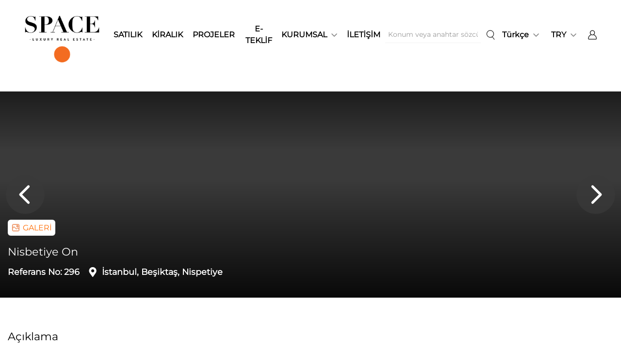

--- FILE ---
content_type: text/html; charset=UTF-8
request_url: https://www.spaceistanbul.com/tr/proje/nisbetiye-on-besiktas-istanbul/296
body_size: 11144
content:


<!DOCTYPE html>
<html lang="tr">

<head>
	<meta charset="utf-8">
	<meta name="viewport" content="width=device-width, minimum-scale=1, initial-scale=1">
	<meta name="google-site-verification" content="ZI2bxtPAzJ4wWeSqkG9pyg4nitAVPXo5xJCXfDcSX-0" />
	<meta name="google-site-verification" content="WWZ82rYufiPdlmAg5aDmXbpJLkY58y7qrotIaNb4HtU" />

	<!-- Google Tag Manager -->
	<script>
		(function(w, d, s, l, i) {
			w[l] = w[l] || [];
			w[l].push({
				'gtm.start': new Date().getTime(),
				event: 'gtm.js'
			});
			var f = d.getElementsByTagName(s)[0],
				j = d.createElement(s),
				dl = l != 'dataLayer' ? '&l=' + l : '';
			j.async = true;
			j.src =
				'https://www.googletagmanager.com/gtm.js?id=' + i + dl;
			f.parentNode.insertBefore(j, f);
		})(window, document, 'script', 'dataLayer', 'GTM-TM23HR2W');
	</script>
	<!-- End Google Tag Manager -->

	<title>Nisbetiye On Projesi Ve Satılık &amp; Kiralık İlanları | Space İstanbul</title>
		<meta name='title' content='Nisbetiye On Projesi Ve Satılık &amp; Kiralık İlanları | Space İstanbul'/>
		<meta name='description' content='Nisbetiye On Beşiktaş İstanbul: projesinde yer alan satılık &amp; kiralık l&uuml;ks daire ve rezidans se&ccedil;eneklerini Space İstanbul g&uuml;vencesiyle inceleyin.'/>
		<meta property='og:type' content='website'/>
		<meta property='og:title' content='Nisbetiye On Projesi Ve Satılık &amp; Kiralık İlanları | Space İstanbul'/>
		<meta property='og:description' content='Nisbetiye On Beşiktaş İstanbul: projesinde yer alan satılık &amp; kiralık l&uuml;ks daire ve rezidans se&ccedil;eneklerini Space İstanbul g&uuml;vencesiyle inceleyin.'/>

			<meta property='twitter:title' content='Nisbetiye On Projesi Ve Satılık &amp; Kiralık İlanları | Space İstanbul'/>
		<meta property='twitter:description' content='Nisbetiye On Beşiktaş İstanbul: projesinde yer alan satılık &amp; kiralık l&uuml;ks daire ve rezidans se&ccedil;eneklerini Space İstanbul g&uuml;vencesiyle inceleyin.'/>
	<link href="/assets/image/icon.png" rel="icon" type="image/png">
		<link rel='canonical' href='https://www.spaceistanbul.com/tr/proje/nisbetiye-on-besiktas-istanbul/296' />
	<link rel='alternate' hreflang='tr' href='https://www.spaceistanbul.com/tr/proje/nisbetiye-on-besiktas-istanbul/296' />
	<link rel='alternate' hreflang='en' href='https://www.spaceistanbul.com/en/proje/nisbetiye-on-besiktas-istanbul/296' />
	<link rel='alternate' hreflang='x-default' href='https://www.spaceistanbul.com/tr/proje/nisbetiye-on-besiktas-istanbul/296' />

	<link rel="stylesheet" href="/assets/app1.css?2026-002">
	<link rel="stylesheet" href="/assets/app2.css?2026-002">
	<script src="https://www.google.com/recaptcha/enterprise.js?render=6Lc8mLkqAAAAAAfUDui55kjtH4J9eATsKC0eRps1"></script>
	<script src="/assets/app1.js?2026-002"></script>
	<script>
		web.user = {};
	</script>

	
	<script>
		$(function() {
			web.captcha_key = "6Lc8mLkqAAAAAAfUDui55kjtH4J9eATsKC0eRps1";
			web.initialize_visitor();
		});
	</script>
</head>

<body style="min-height: 80vh !important;">
	<div id="content-container" style="opacity:0;">
		
<div id="main-menu">
	<div id="normal-menu" class="d-none d-xl-block">
		<nav class="navbar navbar-expand-lg navbar-light bg-white">
			<div class="flex-fill d-flex justify-content-between align-items-center ps-5 pe-5">
				<ul class="navbar-nav align-items-center">
					<a class="navbar-brand" href="https://www.spaceistanbul.com/tr/">
						<img class="logo lazyload" src="[data-uri]" data-src="/assets/image/logo-black.png" loading="lazy" alt="Space Istanbul | Luxury Real Estate" style="width:160px;">
					</a>
				</ul>
				<ul class="navbar-nav align-items-center">
					<div class="d-flex flex-row align-items-center">
						
					<li class='nav-item'>
						<a class='nav-link main-item position-relative btn text-black no-spacing' href='https://www.spaceistanbul.com/tr/satilik' title='SATILIK'>SATILIK</a>
					</li>
				
					<li class='nav-item'>
						<a class='nav-link main-item position-relative btn text-black no-spacing' href='https://www.spaceistanbul.com/tr/kiralik' title='KİRALIK'>KİRALIK</a>
					</li>
				
					<li class='nav-item'>
						<a class='nav-link main-item position-relative btn text-black no-spacing' href='https://www.spaceistanbul.com/tr/projeler' title='PROJELER'>PROJELER</a>
					</li>
				
					<li class='nav-item'>
						<a class='nav-link main-item position-relative btn text-black no-spacing' href='https://www.spaceistanbul.com/tr/e-teklif' title='E-TEKLİF'>E-TEKLİF</a>
					</li>
				
						<li class='nav-item dropdown position-relative'>
							<a class='nav-link dropdown-toggle no-spacing text-black' data-bs-toggle='dropdown' data-bs-auto-close='outside' href='#corporate-list' title='KURUMSAL'>
								KURUMSAL
							</a>
							<ul id='corporate-list' class='dropdown-menu'>
								
							<a class='dropdown-item fw-medium' href='https://www.spaceistanbul.com/tr/hakkimizda' title='HAKKIMIZDA'>
								HAKKIMIZDA
							</a>
						
							<a class='dropdown-item fw-medium' href='https://www.spaceistanbul.com/tr/subeler' title='ŞUBELER'>
								ŞUBELER
							</a>
						
							<a class='dropdown-item fw-medium' href='https://www.spaceistanbul.com/tr/ekibimiz' title='EKİBİMİZ'>
								EKİBİMİZ
							</a>
						
							<a class='dropdown-item fw-medium' href='https://www.spaceistanbul.com/tr/basinda-biz' title='BASINDA BİZ'>
								BASINDA BİZ
							</a>
						
							<a class='dropdown-item fw-medium' href='https://www.spaceistanbul.com/tr/blogs' title='BLOG'>
								BLOG
							</a>
						
							</ul>
						</li>
					
					<li class='nav-item'>
						<a class='nav-link main-item position-relative btn text-black no-spacing' href='https://www.spaceistanbul.com/tr/iletisim' title='İLETİŞİM'>İLETİŞİM</a>
					</li>
									</div>
				</ul>
				<ul class="navbar-nav align-items-center">
					<div id="normal-menu-search-text" class="search-text-container d-flex align-items-center">
	<div class="search-text-wrapper">
		<input class="search-text form-control active" type="text" placeholder="Konum veya anahtar sözcük">
	</div>
	<button class="search-button btn btn-icon hover flex-grow-0 flex-shrink-0 ms-1" aria-label="search" style="height:40px;">
		<i class="icon search"></i>
	</button>
	<script>
		$(function() {
			$("#normal-menu-search-text .search-text").on("keypress", function(e) {
				if (e.which == 13) {
					e.preventDefault();
					$("#normal-menu-search-text .search-text").trigger("search-text.search");
				}
			});
							$("#normal-menu-search-text .search-button").on("click", function() {
					$("#normal-menu-search-text .search-text").trigger("search-text.search");
				});
					});
	</script>
</div>
					<li class="nav-item dropdown">
						<a class="nav-link dropdown-toggle" href="#menu-language-list" data-bs-offset="0,0" role="button" data-bs-toggle="dropdown" aria-expanded="false">
							Türkçe						</a>
						<ul id='menu-language-list' class='dropdown-menu' aria-labelledby='language list'>
				<li>
					<button class='dropdown-item fw-medium' data-language-code='en'>English</button>
				</li>
			</ul>					</li>
					<li class="nav-item dropdown ms-2">
						<a class="nav-link dropdown-toggle" href="#menu-currency-list" data-bs-offset="0,-10" role="button" data-bs-toggle="dropdown" aria-expanded="false">
							TRY						</a>
						<ul id='menu-currency-list' class='parameters dropdown-menu' aria-labelledby='currency list'>
			<li>
				<button class='dropdown-item fw-medium' data-currency-id='2'>USD</button>
			</li>
		
			<li>
				<button class='dropdown-item fw-medium' data-currency-id='3'>EURO</button>
			</li>
		
			<li>
				<button class='dropdown-item fw-medium' data-currency-id='4'>GBP</button>
			</li>
		</ul>					</li>
					<li class="member-menu nav-item dropdown">
						
		<a class='avatar nav-link dropdown-toggle' data-bs-toggle='dropdown'>
			<i class='icon user'></i>
		</a>
		<ul class='dropdown-menu dropdown-menu-end' aria-labelledby='member menu'>
			<li>
				<button class='sign-up-button dropdown-item fw-medium'>Üye Ol</button>
			</li>
			<li>
				<button class='sign-in-button dropdown-item fw-medium'>Giriş Yap</button>
			</li>
		</ul>
	<script>
	$(".sign-up-button").off("click").on("click", function() {
		web.display_sign_up(function() {
			console.log("signed up")
		});
	});

	$(".sign-in-button").off("click").on("click", function() {
		web.display_sign_in(function() {});
	});

	$(".sign-out-button").off("click").on("click", function() {
		web.sign_out(function(data) {
			if (data.success == 1) {}
		});
	});
</script>
					</li>
				</ul>
			</div>
		</nav>
	</div>
	<div id="mobile-menu" class="d-block d-xl-none bg-white py-2 px-2">
		<div class="flex-fill d-flex justify-content-between align-items-center">
			<ul class="navbar-nav">
				<a class="navbar-brand" href="https://www.spaceistanbul.com/tr/">
					<img class="image" src="/assets/image/logo-black.png" loading="lazy" alt="Space Istanbul | Luxury Real Estate">
				</a>
			</ul>
			<ul class="navbar-nav d-flex commands flex-row align-items-center">
				<li class="nav-item">
					<div id="mobile-menu-search-text" class="search-text-container d-flex align-items-center">
	<div class="search-text-wrapper">
		<input class="search-text form-control " type="text" placeholder="Konum veya anahtar sözcük">
	</div>
	<button class="search-button btn btn-icon hover flex-grow-0 flex-shrink-0 ms-1" aria-label="search" style="height:40px;">
		<i class="icon search"></i>
	</button>
	<script>
		$(function() {
			$("#mobile-menu-search-text .search-text").on("keypress", function(e) {
				if (e.which == 13) {
					e.preventDefault();
					$("#mobile-menu-search-text .search-text").trigger("search-text.search");
				}
			});
							$("#mobile-menu-search-text .search-button").on("click", function() {
					if ($("#mobile-menu-search-text  .search-text").hasClass("active")) {
						$("#mobile-menu-search-text .search-text").trigger("search-text.search");
					} else {
						$("#mobile-menu-search-text  .search-text").addClass("active");
					}
				});
					});
	</script>
</div>
				</li>
				<li id="mobile-member-menu" class="member-menu nav-item dropdown">
					
		<a class='avatar nav-link dropdown-toggle' data-bs-toggle='dropdown'>
			<i class='icon user'></i>
		</a>
		<ul class='dropdown-menu dropdown-menu-end' aria-labelledby='member menu'>
			<li>
				<button class='sign-up-button dropdown-item fw-medium'>Üye Ol</button>
			</li>
			<li>
				<button class='sign-in-button dropdown-item fw-medium'>Giriş Yap</button>
			</li>
		</ul>
	<script>
	$(".sign-up-button").off("click").on("click", function() {
		web.display_sign_up(function() {
			console.log("signed up")
		});
	});

	$(".sign-in-button").off("click").on("click", function() {
		web.display_sign_in(function() {});
	});

	$(".sign-out-button").off("click").on("click", function() {
		web.sign_out(function(data) {
			if (data.success == 1) {}
		});
	});
</script>
				</li>
				<li class="nav-item">
					<a id="mobile-menu-toggler" class="nav-link">
						<i class="icon" data-bs-toggle="offcanvas" href="#mobile-sidenav"></i>
					</a>
				</li>
			</ul>
		</div>
	</div>
	<div id="mobile-sidenav" class="offcanvas offcanvas-end" data-bs-scroll="false" data-bs-backdrop="false" tabindex="-1" aria-labelledby="mobile menu">
		<div class="offcanvas-body">
			<ul class="navbar-nav">
				
					<li class='nav-item'>
						<a class='nav-link main-item position-relative btn text-black no-spacing' href='https://www.spaceistanbul.com/tr/satilik' title='SATILIK'>SATILIK</a>
					</li>
				
					<li class='nav-item'>
						<a class='nav-link main-item position-relative btn text-black no-spacing' href='https://www.spaceistanbul.com/tr/kiralik' title='KİRALIK'>KİRALIK</a>
					</li>
				
					<li class='nav-item'>
						<a class='nav-link main-item position-relative btn text-black no-spacing' href='https://www.spaceistanbul.com/tr/projeler' title='PROJELER'>PROJELER</a>
					</li>
				
					<li class='nav-item'>
						<a class='nav-link main-item position-relative btn text-black no-spacing' href='https://www.spaceistanbul.com/tr/e-teklif' title='E-TEKLİF'>E-TEKLİF</a>
					</li>
				
						<li class='nav-item'>
							<div class='d-flex flex-column align-items-center'>
								<a class='nav-link no-spacing text-black d-flex flex-row align-items-center' data-bs-toggle='collapse' href='#corporate-list' title='KURUMSAL'>
									KURUMSAL
									<i class='icon chevron-down ms-1'></i>
								</a>
								<div id='corporate-list' class='collapse list-group'>
									
							<a class='list-group-item list-group-item-action fw-medium' href='https://www.spaceistanbul.com/tr/hakkimizda' title='HAKKIMIZDA'>
								HAKKIMIZDA
							</a>
						
							<a class='list-group-item list-group-item-action fw-medium' href='https://www.spaceistanbul.com/tr/subeler' title='ŞUBELER'>
								ŞUBELER
							</a>
						
							<a class='list-group-item list-group-item-action fw-medium' href='https://www.spaceistanbul.com/tr/ekibimiz' title='EKİBİMİZ'>
								EKİBİMİZ
							</a>
						
							<a class='list-group-item list-group-item-action fw-medium' href='https://www.spaceistanbul.com/tr/basinda-biz' title='BASINDA BİZ'>
								BASINDA BİZ
							</a>
						
							<a class='list-group-item list-group-item-action fw-medium' href='https://www.spaceistanbul.com/tr/blogs' title='BLOG'>
								BLOG
							</a>
						
								</div>
							</div>
						</li>
					
					<li class='nav-item'>
						<a class='nav-link main-item position-relative btn text-black no-spacing' href='https://www.spaceistanbul.com/tr/iletisim' title='İLETİŞİM'>İLETİŞİM</a>
					</li>
								<li class="contact nav-item">
					<div>
						<div class="item">
							
<div class="socials">
	<a class="social" href="https://instagram.com/spaceistanbul" target="_blank" title="Space Instagram Sayfası">
		<i class="icon instagram "></i>
	</a>
	<a class="social" href="https://facebook.com/SpaceGayrimenkul" target="_blank" title="Space Facebook Sayfası">
		<i class="icon facebook "></i>
	</a>
	<a class="social" href="https://www.youtube.com/channel/UCQ1OBfqIqIFXrZ8xnItXsHw" target="_blank" title="Space Youtube Kanalı">
		<i class="icon youtube "></i>
	</a>
	<a class="social" href="https://www.linkedin.com/company/space-i̇stanbul-gayrimenkul" target="_blank" title="Space Linkedin Sayfası">
		<i class="icon linkedin "></i>
	</a>
	<a class="social" href="https://x.com/istanbul_space" target="_blank" title="Space X Sayfası">
		<i class="icon x "></i>
	</a>
</div>
						</div>
						<div class="item">
							<div class="firm-phone d-flex flex-row align-items-start">
	<i class="icon phone me-2"></i>
	<a class="standard-link" href="tel:+902122634797" title="Space Istanbul Telefon No">+90 (212) 2634797</a>
</div>
						</div>
					</div>
				</li>
			</ul>
			<ul class="navbar-nav d-flex flex-row align-items-center justify-content-center">
				<li class="nav-item dropdown">
					<a class="nav-link fw-bold dropdown-toggle" href="#menu-language-list" role="button" data-bs-toggle="dropdown" aria-expanded="false">
						TR					</a>
					<ul id='menu-language-list' class='dropdown-menu' aria-labelledby='language list'>
				<li>
					<button class='dropdown-item fw-medium' data-language-code='en'>English</button>
				</li>
			</ul>				</li>
				<li class="nav-item dropdown ms-3">
					<a class="nav-link fw-bold dropdown-toggle" href="#menu-currency-list" role="button" data-bs-toggle="dropdown" aria-expanded="false">
						TRY					</a>
					<ul id='menu-currency-list' class='parameters dropdown-menu' aria-labelledby='currency list'>
			<li>
				<button class='dropdown-item fw-medium' data-currency-id='2'>USD</button>
			</li>
		
			<li>
				<button class='dropdown-item fw-medium' data-currency-id='3'>EURO</button>
			</li>
		
			<li>
				<button class='dropdown-item fw-medium' data-currency-id='4'>GBP</button>
			</li>
		</ul>				</li>
			</ul>
		</div>
	</div>

	<script>
		$(function() {
			$("#main-menu #normal-menu-search-text .search-text").on("search-text.search", function(e) {
				query = {
					text: $("#main-menu #normal-menu-search-text .search-text").val()
				}
				start_menu_search(query);
			});

			$("#main-menu #mobile-menu-search-text .search-text").on("search-text.search", function(e) {
				query = {
					text: $(" #main-menu #mobile-menu-search-text .search-text").val()
				}
				start_menu_search(query);
			});

			$("#main-menu #mobile-sidenav").on("show.bs.offcanvas", function() {
				$("#main-menu #mobile-menu-toggler").addClass("active");
			});

			$("#main-menu #mobile-sidenav").on("hide.bs.offcanvas", function() {
				$("#main-menu #mobile-menu-toggler").removeClass("active");
			});

			$("#main-menu [data-language-code]").on("click", function() {
				language_code = $(this).attr("data-language-code");
				web.post("common", {
					action: "change_language",
					language_code: language_code
				}, function(result, data) {
					if (data && data.link) {
						location.href = data.link;
					}
				});
			});

			$("#main-menu [data-currency-id]").on("click", function() {
				currency_id = $(this).attr("data-currency-id");
				web.post("common", {
					action: "change_currency",
					currency_id: currency_id
				}, function(result, data) {
					if (data && data.affected == 1) {
						location.reload();
					}
				});
			});
		});

		function start_menu_search(query) {
			web.post("search", {
				action: "start_search",
				query: query
			}, function(result, data) {
				if (result == 1 && data.link) {
					location.href = data.link;
				}
			});
		}
	</script>
</div>

		<div class="document-container">
			

<main id="development">
	<div class="page-content position-relative">
		<div class="section">
			
<div class="media-container">
	<div class="top-container">
		<div class="top-container-up">
							<div class="photo-container top-container-up-wrapper">
					
<div id="89hosjsrit5w" class="carousel">
	<div class="owl-carousel owl-loaded">
		<div class="owl-stage-outer">
			<div class="owl-stage">
				
							<div class='owl-item' data-type='image'>
								<img class='owl-lazy' src='[data-uri]' data-src='https://crm.spaceistanbul.com/media/developments/000296/1633189150564/0/296-460.jpg' alt=''>
								<div class='gradient-back'></div>
							</div>
						
							<div class='owl-item' data-type='image'>
								<img class='owl-lazy' src='[data-uri]' data-src='https://crm.spaceistanbul.com/media/developments/000296/1633189150325/0/296-459.jpg' alt=''>
								<div class='gradient-back'></div>
							</div>
						
							<div class='owl-item' data-type='image'>
								<img class='owl-lazy' src='[data-uri]' data-src='https://crm.spaceistanbul.com/media/developments/000296/images/1737099950346/0/678a0aae22b8d.jpg' alt=''>
								<div class='gradient-back'></div>
							</div>
						
							<div class='owl-item' data-type='image'>
								<img class='owl-lazy' src='[data-uri]' data-src='https://crm.spaceistanbul.com/media/developments/000296/images/1737099945894/0/678a0aa986eaa.jpg' alt=''>
								<div class='gradient-back'></div>
							</div>
						
							<div class='owl-item' data-type='image'>
								<img class='owl-lazy' src='[data-uri]' data-src='https://crm.spaceistanbul.com/media/developments/000296/images/1737099934233/0/678a0a9eb7b1e.jpg' alt=''>
								<div class='gradient-back'></div>
							</div>
						
							<div class='owl-item' data-type='image'>
								<img class='owl-lazy' src='[data-uri]' data-src='https://crm.spaceistanbul.com/media/developments/000296/images/1737099959744/0/678a0ab7b571c.jpg' alt=''>
								<div class='gradient-back'></div>
							</div>
						
							<div class='owl-item' data-type='image'>
								<img class='owl-lazy' src='[data-uri]' data-src='https://crm.spaceistanbul.com/media/developments/000296/images/1737099951546/0/678a0aaf4e4ae.jpg' alt=''>
								<div class='gradient-back'></div>
							</div>
						
							<div class='owl-item' data-type='image'>
								<img class='owl-lazy' src='[data-uri]' data-src='https://crm.spaceistanbul.com/media/developments/000296/images/173709993280/0/678a0a9cda156.jpg' alt=''>
								<div class='gradient-back'></div>
							</div>
						
							<div class='owl-item' data-type='image'>
								<img class='owl-lazy' src='[data-uri]' data-src='https://crm.spaceistanbul.com/media/developments/000296/images/1737099987957/0/678a0ad391244.jpg' alt=''>
								<div class='gradient-back'></div>
							</div>
						
							<div class='owl-item' data-type='image'>
								<img class='owl-lazy' src='[data-uri]' data-src='https://crm.spaceistanbul.com/media/developments/000296/images/1737099962428/0/678a0aba705c9.jpg' alt=''>
								<div class='gradient-back'></div>
							</div>
						
							<div class='owl-item' data-type='image'>
								<img class='owl-lazy' src='[data-uri]' data-src='https://crm.spaceistanbul.com/media/developments/000296/images/1737099958769/0/678a0ab674f7f.jpg' alt=''>
								<div class='gradient-back'></div>
							</div>
						
							<div class='owl-item' data-type='image'>
								<img class='owl-lazy' src='[data-uri]' data-src='https://crm.spaceistanbul.com/media/developments/000296/images/1737099985897/0/678a0ad180c30.jpg' alt=''>
								<div class='gradient-back'></div>
							</div>
						
							<div class='owl-item' data-type='image'>
								<img class='owl-lazy' src='[data-uri]' data-src='https://crm.spaceistanbul.com/media/developments/000296/images/1737099940542/0/678a0aa4cdf89.jpg' alt=''>
								<div class='gradient-back'></div>
							</div>
						
							<div class='owl-item' data-type='image'>
								<img class='owl-lazy' src='[data-uri]' data-src='https://crm.spaceistanbul.com/media/developments/000296/images/1737099983639/0/678a0acf56921.jpg' alt=''>
								<div class='gradient-back'></div>
							</div>
						
							<div class='owl-item' data-type='image'>
								<img class='owl-lazy' src='[data-uri]' data-src='https://crm.spaceistanbul.com/media/developments/000296/images/1737099980799/0/678a0accb8f1d.jpg' alt=''>
								<div class='gradient-back'></div>
							</div>
						
							<div class='owl-item' data-type='image'>
								<img class='owl-lazy' src='[data-uri]' data-src='https://crm.spaceistanbul.com/media/developments/000296/images/1737099933254/0/678a0a9dc9e99.jpg' alt=''>
								<div class='gradient-back'></div>
							</div>
						
							<div class='owl-item' data-type='image'>
								<img class='owl-lazy' src='[data-uri]' data-src='https://crm.spaceistanbul.com/media/developments/000296/images/1737099978250/0/678a0aca2b094.jpg' alt=''>
								<div class='gradient-back'></div>
							</div>
						
							<div class='owl-item' data-type='image'>
								<img class='owl-lazy' src='[data-uri]' data-src='https://crm.spaceistanbul.com/media/developments/000296/images/1737099953434/0/678a0ab15d475.jpg' alt=''>
								<div class='gradient-back'></div>
							</div>
						
							<div class='owl-item' data-type='image'>
								<img class='owl-lazy' src='[data-uri]' data-src='https://crm.spaceistanbul.com/media/developments/000296/images/1737099952650/0/678a0ab03997c.jpg' alt=''>
								<div class='gradient-back'></div>
							</div>
						
							<div class='owl-item' data-type='image'>
								<img class='owl-lazy' src='[data-uri]' data-src='https://crm.spaceistanbul.com/media/developments/000296/images/1737099986888/0/678a0ad29e860.jpg' alt=''>
								<div class='gradient-back'></div>
							</div>
						
							<div class='owl-item' data-type='image'>
								<img class='owl-lazy' src='[data-uri]' data-src='https://crm.spaceistanbul.com/media/developments/000296/images/1737099936123/0/678a0aa0a0680.jpg' alt=''>
								<div class='gradient-back'></div>
							</div>
						
							<div class='owl-item' data-type='image'>
								<img class='owl-lazy' src='[data-uri]' data-src='https://crm.spaceistanbul.com/media/developments/000296/images/1737099975413/0/678a0ac740154.jpg' alt=''>
								<div class='gradient-back'></div>
							</div>
						
							<div class='owl-item' data-type='image'>
								<img class='owl-lazy' src='[data-uri]' data-src='https://crm.spaceistanbul.com/media/developments/000296/images/1737099948346/0/678a0aac90268.jpg' alt=''>
								<div class='gradient-back'></div>
							</div>
						
							<div class='owl-item' data-type='image'>
								<img class='owl-lazy' src='[data-uri]' data-src='https://crm.spaceistanbul.com/media/developments/000296/images/173709994617/0/678a0aaa793b2.jpg' alt=''>
								<div class='gradient-back'></div>
							</div>
						
							<div class='owl-item' data-type='image'>
								<img class='owl-lazy' src='[data-uri]' data-src='https://crm.spaceistanbul.com/media/developments/000296/images/1737099976305/0/678a0ac8c0cbc.jpg' alt=''>
								<div class='gradient-back'></div>
							</div>
						
							<div class='owl-item' data-type='image'>
								<img class='owl-lazy' src='[data-uri]' data-src='https://crm.spaceistanbul.com/media/developments/000296/images/1737099979600/0/678a0acb6638b.jpg' alt=''>
								<div class='gradient-back'></div>
							</div>
						
							<div class='owl-item' data-type='image'>
								<img class='owl-lazy' src='[data-uri]' data-src='https://crm.spaceistanbul.com/media/developments/000296/images/1737099969734/0/678a0ac1ab5f5.jpg' alt=''>
								<div class='gradient-back'></div>
							</div>
						
							<div class='owl-item' data-type='image'>
								<img class='owl-lazy' src='[data-uri]' data-src='https://crm.spaceistanbul.com/media/developments/000296/images/1737099935674/0/678a0a9faa1e5.jpg' alt=''>
								<div class='gradient-back'></div>
							</div>
						
							<div class='owl-item' data-type='image'>
								<img class='owl-lazy' src='[data-uri]' data-src='https://crm.spaceistanbul.com/media/developments/000296/images/1737099941531/0/678a0aa5e592e.jpg' alt=''>
								<div class='gradient-back'></div>
							</div>
						
							<div class='owl-item' data-type='image'>
								<img class='owl-lazy' src='[data-uri]' data-src='https://crm.spaceistanbul.com/media/developments/000296/images/1737099965410/0/678a0abd3ab00.jpg' alt=''>
								<div class='gradient-back'></div>
							</div>
						
							<div class='owl-item' data-type='image'>
								<img class='owl-lazy' src='[data-uri]' data-src='https://crm.spaceistanbul.com/media/developments/000296/images/1737099972328/0/678a0ac40b347.jpg' alt=''>
								<div class='gradient-back'></div>
							</div>
						
							<div class='owl-item' data-type='image'>
								<img class='owl-lazy' src='[data-uri]' data-src='https://crm.spaceistanbul.com/media/developments/000296/images/1737099954400/0/678a0ab2b3f54.jpg' alt=''>
								<div class='gradient-back'></div>
							</div>
						
							<div class='owl-item' data-type='image'>
								<img class='owl-lazy' src='[data-uri]' data-src='https://crm.spaceistanbul.com/media/developments/000296/images/1737099961288/0/678a0ab901912.jpg' alt=''>
								<div class='gradient-back'></div>
							</div>
						
							<div class='owl-item' data-type='image'>
								<img class='owl-lazy' src='[data-uri]' data-src='https://crm.spaceistanbul.com/media/developments/000296/images/1737099968918/0/678a0ac01e91d.jpg' alt=''>
								<div class='gradient-back'></div>
							</div>
						
							<div class='owl-item' data-type='image'>
								<img class='owl-lazy' src='[data-uri]' data-src='https://crm.spaceistanbul.com/media/developments/000296/images/1737099966493/0/678a0abe81ebc.jpg' alt=''>
								<div class='gradient-back'></div>
							</div>
						
							<div class='owl-item' data-type='image'>
								<img class='owl-lazy' src='[data-uri]' data-src='https://crm.spaceistanbul.com/media/developments/000296/images/1737099970342/0/678a0ac2e03c1.jpg' alt=''>
								<div class='gradient-back'></div>
							</div>
						
							<div class='owl-item' data-type='image'>
								<img class='owl-lazy' src='[data-uri]' data-src='https://crm.spaceistanbul.com/media/developments/000296/images/1737099973563/0/678a0ac59bcc2.jpg' alt=''>
								<div class='gradient-back'></div>
							</div>
						
							<div class='owl-item' data-type='image'>
								<img class='owl-lazy' src='[data-uri]' data-src='https://crm.spaceistanbul.com/media/developments/000296/images/1737099963963/0/678a0abbd097f.jpg' alt=''>
								<div class='gradient-back'></div>
							</div>
						
							<div class='owl-item' data-type='image'>
								<img class='owl-lazy' src='[data-uri]' data-src='https://crm.spaceistanbul.com/media/developments/000296/images/1737099947397/0/678a0aab7734c.jpg' alt=''>
								<div class='gradient-back'></div>
							</div>
						
							<div class='owl-item' data-type='image'>
								<img class='owl-lazy' src='[data-uri]' data-src='https://crm.spaceistanbul.com/media/developments/000296/images/1737099956853/0/678a0ab401ddd.jpg' alt=''>
								<div class='gradient-back'></div>
							</div>
						
							<div class='owl-item' data-type='image'>
								<img class='owl-lazy' src='[data-uri]' data-src='https://crm.spaceistanbul.com/media/developments/000296/images/1737099984894/0/678a0ad073735.jpg' alt=''>
								<div class='gradient-back'></div>
							</div>
						
							<div class='owl-item' data-type='image'>
								<img class='owl-lazy' src='[data-uri]' data-src='https://crm.spaceistanbul.com/media/developments/000296/images/1737099957706/0/678a0ab50d9b3.jpg' alt=''>
								<div class='gradient-back'></div>
							</div>
						
							<div class='owl-item' data-type='image'>
								<img class='owl-lazy' src='[data-uri]' data-src='https://crm.spaceistanbul.com/media/developments/000296/images/1737099982585/0/678a0ace22e40.jpg' alt=''>
								<div class='gradient-back'></div>
							</div>
						
							<div class='owl-item' data-type='image'>
								<img class='owl-lazy' src='[data-uri]' data-src='https://crm.spaceistanbul.com/media/developments/000296/images/1737099944754/0/678a0aa85d971.jpg' alt=''>
								<div class='gradient-back'></div>
							</div>
										
			</div>
		</div>

		<script>
			$(function() {
				$("#89hosjsrit5w .owl-carousel").owlCarousel({
					loop: true,
					nav: true,
					margin: 0,
					dots: false,
					autoplay: false,
					autoplayHoverPause: true,
					autoplaySpeed: 10000,
					lazyLoad: true,
					lazyLoadEager: 1,
					responsiveClass: true,
					items: 1,
				});

				$("#89hosjsrit5w .owl-item").on("click", function() {
					type = $(this).attr("data-type");
					if (type == "image") {
													web.image_slider_modal({
								title: "",
								images: [{"id":"80","firm_id":"10","development_id":"296","activity_id":"0","media_type_id":"1","code":"","name":"","archive_no":"","keywords":"[]","mime":null,"path":"\/media\/developments\/000296\/1633189150564","file":"296-460.jpg","is_visible_internally":"1","rank":"0","created_by":"100","create_date":"2021-10-17 03:21:49","src":"https:\/\/crm.spaceistanbul.com\/media\/developments\/000296\/1633189150564\/0\/296-460.jpg","thumb_src":"https:\/\/crm.spaceistanbul.com\/media\/developments\/000296\/1633189150564\/1\/296-460.jpg","description":"Nisbetiye On"},{"id":"79","firm_id":"10","development_id":"296","activity_id":"0","media_type_id":"1","code":"","name":"","archive_no":"","keywords":"[]","mime":null,"path":"\/media\/developments\/000296\/1633189150325","file":"296-459.jpg","is_visible_internally":"1","rank":"1","created_by":"100","create_date":"2021-10-17 03:21:49","src":"https:\/\/crm.spaceistanbul.com\/media\/developments\/000296\/1633189150325\/0\/296-459.jpg","thumb_src":"https:\/\/crm.spaceistanbul.com\/media\/developments\/000296\/1633189150325\/1\/296-459.jpg","description":"Nisbetiye On"},{"id":"1161","firm_id":"10","development_id":"296","activity_id":"0","media_type_id":"1","code":"","name":"5fc240cb-a767-4190-9d22-5d6ed42bbb77.jpg","archive_no":"","keywords":"[]","mime":null,"path":"\/media\/developments\/000296\/images\/1737099950346","file":"678a0aae22b8d.jpg","is_visible_internally":"1","rank":"2","created_by":"473","create_date":"2025-01-17 10:45:51","src":"https:\/\/crm.spaceistanbul.com\/media\/developments\/000296\/images\/1737099950346\/0\/678a0aae22b8d.jpg","thumb_src":"https:\/\/crm.spaceistanbul.com\/media\/developments\/000296\/images\/1737099950346\/1\/678a0aae22b8d.jpg","description":"Nisbetiye On"},{"id":"1157","firm_id":"10","development_id":"296","activity_id":"0","media_type_id":"1","code":"","name":"04ede7fe-5c9a-48fd-9ac0-c3640ba1cede.jpg","archive_no":"","keywords":"[]","mime":null,"path":"\/media\/developments\/000296\/images\/1737099945894","file":"678a0aa986eaa.jpg","is_visible_internally":"1","rank":"3","created_by":"473","create_date":"2025-01-17 10:45:46","src":"https:\/\/crm.spaceistanbul.com\/media\/developments\/000296\/images\/1737099945894\/0\/678a0aa986eaa.jpg","thumb_src":"https:\/\/crm.spaceistanbul.com\/media\/developments\/000296\/images\/1737099945894\/1\/678a0aa986eaa.jpg","description":"Nisbetiye On"},{"id":"1151","firm_id":"10","development_id":"296","activity_id":"0","media_type_id":"1","code":"","name":"0ca4b023-1221-405c-9b01-96e5362232f9.jpg","archive_no":"","keywords":"[]","mime":null,"path":"\/media\/developments\/000296\/images\/1737099934233","file":"678a0a9eb7b1e.jpg","is_visible_internally":"1","rank":"4","created_by":"473","create_date":"2025-01-17 10:45:35","src":"https:\/\/crm.spaceistanbul.com\/media\/developments\/000296\/images\/1737099934233\/0\/678a0a9eb7b1e.jpg","thumb_src":"https:\/\/crm.spaceistanbul.com\/media\/developments\/000296\/images\/1737099934233\/1\/678a0a9eb7b1e.jpg","description":"Nisbetiye On"},{"id":"1169","firm_id":"10","development_id":"296","activity_id":"0","media_type_id":"1","code":"","name":"249cecff-20dd-43a7-9885-2ea9b706e349.jpg","archive_no":"","keywords":"[]","mime":null,"path":"\/media\/developments\/000296\/images\/1737099959744","file":"678a0ab7b571c.jpg","is_visible_internally":"1","rank":"5","created_by":"473","create_date":"2025-01-17 10:46:00","src":"https:\/\/crm.spaceistanbul.com\/media\/developments\/000296\/images\/1737099959744\/0\/678a0ab7b571c.jpg","thumb_src":"https:\/\/crm.spaceistanbul.com\/media\/developments\/000296\/images\/1737099959744\/1\/678a0ab7b571c.jpg","description":"Nisbetiye On"},{"id":"1162","firm_id":"10","development_id":"296","activity_id":"0","media_type_id":"1","code":"","name":"6dacceef-4b25-44d3-8b57-fbfa8eafd336.jpg","archive_no":"","keywords":"[]","mime":null,"path":"\/media\/developments\/000296\/images\/1737099951546","file":"678a0aaf4e4ae.jpg","is_visible_internally":"1","rank":"6","created_by":"473","create_date":"2025-01-17 10:45:52","src":"https:\/\/crm.spaceistanbul.com\/media\/developments\/000296\/images\/1737099951546\/0\/678a0aaf4e4ae.jpg","thumb_src":"https:\/\/crm.spaceistanbul.com\/media\/developments\/000296\/images\/1737099951546\/1\/678a0aaf4e4ae.jpg","description":"Nisbetiye On"},{"id":"1149","firm_id":"10","development_id":"296","activity_id":"0","media_type_id":"1","code":"","name":"00d06cfc-7e26-48dc-b128-30ec66d4895e.jpg","archive_no":"","keywords":"[]","mime":null,"path":"\/media\/developments\/000296\/images\/173709993280","file":"678a0a9cda156.jpg","is_visible_internally":"1","rank":"7","created_by":"473","create_date":"2025-01-17 10:45:33","src":"https:\/\/crm.spaceistanbul.com\/media\/developments\/000296\/images\/173709993280\/0\/678a0a9cda156.jpg","thumb_src":"https:\/\/crm.spaceistanbul.com\/media\/developments\/000296\/images\/173709993280\/1\/678a0a9cda156.jpg","description":"Nisbetiye On"},{"id":"1190","firm_id":"10","development_id":"296","activity_id":"0","media_type_id":"1","code":"","name":"e30a8140-54f5-4bcd-baf8-5d892a6a663e.jpg","archive_no":"","keywords":"[]","mime":null,"path":"\/media\/developments\/000296\/images\/1737099987957","file":"678a0ad391244.jpg","is_visible_internally":"1","rank":"8","created_by":"473","create_date":"2025-01-17 10:46:28","src":"https:\/\/crm.spaceistanbul.com\/media\/developments\/000296\/images\/1737099987957\/0\/678a0ad391244.jpg","thumb_src":"https:\/\/crm.spaceistanbul.com\/media\/developments\/000296\/images\/1737099987957\/1\/678a0ad391244.jpg","description":"Nisbetiye On"},{"id":"1171","firm_id":"10","development_id":"296","activity_id":"0","media_type_id":"1","code":"","name":"821e373b-b1aa-4058-80b8-836d52ca4518.jpg","archive_no":"","keywords":"[]","mime":null,"path":"\/media\/developments\/000296\/images\/1737099962428","file":"678a0aba705c9.jpg","is_visible_internally":"1","rank":"9","created_by":"473","create_date":"2025-01-17 10:46:03","src":"https:\/\/crm.spaceistanbul.com\/media\/developments\/000296\/images\/1737099962428\/0\/678a0aba705c9.jpg","thumb_src":"https:\/\/crm.spaceistanbul.com\/media\/developments\/000296\/images\/1737099962428\/1\/678a0aba705c9.jpg","description":"Nisbetiye On"},{"id":"1168","firm_id":"10","development_id":"296","activity_id":"0","media_type_id":"1","code":"","name":"95ef6f03-db79-487f-a6e4-945e23fdfafb.jpg","archive_no":"","keywords":"[]","mime":null,"path":"\/media\/developments\/000296\/images\/1737099958769","file":"678a0ab674f7f.jpg","is_visible_internally":"1","rank":"10","created_by":"473","create_date":"2025-01-17 10:45:59","src":"https:\/\/crm.spaceistanbul.com\/media\/developments\/000296\/images\/1737099958769\/0\/678a0ab674f7f.jpg","thumb_src":"https:\/\/crm.spaceistanbul.com\/media\/developments\/000296\/images\/1737099958769\/1\/678a0ab674f7f.jpg","description":"Nisbetiye On"},{"id":"1188","firm_id":"10","development_id":"296","activity_id":"0","media_type_id":"1","code":"","name":"de5e2629-9aae-4a08-ba6e-fbbec1ac9d21.jpg","archive_no":"","keywords":"[]","mime":null,"path":"\/media\/developments\/000296\/images\/1737099985897","file":"678a0ad180c30.jpg","is_visible_internally":"1","rank":"11","created_by":"473","create_date":"2025-01-17 10:46:26","src":"https:\/\/crm.spaceistanbul.com\/media\/developments\/000296\/images\/1737099985897\/0\/678a0ad180c30.jpg","thumb_src":"https:\/\/crm.spaceistanbul.com\/media\/developments\/000296\/images\/1737099985897\/1\/678a0ad180c30.jpg","description":"Nisbetiye On"},{"id":"1154","firm_id":"10","development_id":"296","activity_id":"0","media_type_id":"1","code":"","name":"1bb270ee-d6e1-48b9-ab9e-bf9b7be4e5b4.jpg","archive_no":"","keywords":"[]","mime":null,"path":"\/media\/developments\/000296\/images\/1737099940542","file":"678a0aa4cdf89.jpg","is_visible_internally":"1","rank":"12","created_by":"473","create_date":"2025-01-17 10:45:41","src":"https:\/\/crm.spaceistanbul.com\/media\/developments\/000296\/images\/1737099940542\/0\/678a0aa4cdf89.jpg","thumb_src":"https:\/\/crm.spaceistanbul.com\/media\/developments\/000296\/images\/1737099940542\/1\/678a0aa4cdf89.jpg","description":"Nisbetiye On"},{"id":"1186","firm_id":"10","development_id":"296","activity_id":"0","media_type_id":"1","code":"","name":"d99b3327-a74a-4572-a3a4-cf901e1a9aec.jpg","archive_no":"","keywords":"[]","mime":null,"path":"\/media\/developments\/000296\/images\/1737099983639","file":"678a0acf56921.jpg","is_visible_internally":"1","rank":"13","created_by":"473","create_date":"2025-01-17 10:46:24","src":"https:\/\/crm.spaceistanbul.com\/media\/developments\/000296\/images\/1737099983639\/0\/678a0acf56921.jpg","thumb_src":"https:\/\/crm.spaceistanbul.com\/media\/developments\/000296\/images\/1737099983639\/1\/678a0acf56921.jpg","description":"Nisbetiye On"},{"id":"1184","firm_id":"10","development_id":"296","activity_id":"0","media_type_id":"1","code":"","name":"c9762688-f13e-4f38-85b8-fa73fbba0970.jpg","archive_no":"","keywords":"[]","mime":null,"path":"\/media\/developments\/000296\/images\/1737099980799","file":"678a0accb8f1d.jpg","is_visible_internally":"1","rank":"14","created_by":"473","create_date":"2025-01-17 10:46:21","src":"https:\/\/crm.spaceistanbul.com\/media\/developments\/000296\/images\/1737099980799\/0\/678a0accb8f1d.jpg","thumb_src":"https:\/\/crm.spaceistanbul.com\/media\/developments\/000296\/images\/1737099980799\/1\/678a0accb8f1d.jpg","description":"Nisbetiye On"},{"id":"1150","firm_id":"10","development_id":"296","activity_id":"0","media_type_id":"1","code":"","name":"0c6820ca-9c0d-4ac1-b2b3-a5f6c50ff6ef.jpg","archive_no":"","keywords":"[]","mime":null,"path":"\/media\/developments\/000296\/images\/1737099933254","file":"678a0a9dc9e99.jpg","is_visible_internally":"1","rank":"15","created_by":"473","create_date":"2025-01-17 10:45:34","src":"https:\/\/crm.spaceistanbul.com\/media\/developments\/000296\/images\/1737099933254\/0\/678a0a9dc9e99.jpg","thumb_src":"https:\/\/crm.spaceistanbul.com\/media\/developments\/000296\/images\/1737099933254\/1\/678a0a9dc9e99.jpg","description":"Nisbetiye On"},{"id":"1182","firm_id":"10","development_id":"296","activity_id":"0","media_type_id":"1","code":"","name":"bb28d40b-2478-4218-8428-898d8a4c82c6.jpg","archive_no":"","keywords":"[]","mime":null,"path":"\/media\/developments\/000296\/images\/1737099978250","file":"678a0aca2b094.jpg","is_visible_internally":"1","rank":"16","created_by":"473","create_date":"2025-01-17 10:46:18","src":"https:\/\/crm.spaceistanbul.com\/media\/developments\/000296\/images\/1737099978250\/0\/678a0aca2b094.jpg","thumb_src":"https:\/\/crm.spaceistanbul.com\/media\/developments\/000296\/images\/1737099978250\/1\/678a0aca2b094.jpg","description":"Nisbetiye On"},{"id":"1164","firm_id":"10","development_id":"296","activity_id":"0","media_type_id":"1","code":"","name":"37c09580-d7db-4776-9504-dbe9c7a3bbf6.jpg","archive_no":"","keywords":"[]","mime":null,"path":"\/media\/developments\/000296\/images\/1737099953434","file":"678a0ab15d475.jpg","is_visible_internally":"1","rank":"17","created_by":"473","create_date":"2025-01-17 10:45:54","src":"https:\/\/crm.spaceistanbul.com\/media\/developments\/000296\/images\/1737099953434\/0\/678a0ab15d475.jpg","thumb_src":"https:\/\/crm.spaceistanbul.com\/media\/developments\/000296\/images\/1737099953434\/1\/678a0ab15d475.jpg","description":"Nisbetiye On"},{"id":"1163","firm_id":"10","development_id":"296","activity_id":"0","media_type_id":"1","code":"","name":"9ca720a8-ab08-4192-aedf-08c034390785.jpg","archive_no":"","keywords":"[]","mime":null,"path":"\/media\/developments\/000296\/images\/1737099952650","file":"678a0ab03997c.jpg","is_visible_internally":"1","rank":"18","created_by":"473","create_date":"2025-01-17 10:45:53","src":"https:\/\/crm.spaceistanbul.com\/media\/developments\/000296\/images\/1737099952650\/0\/678a0ab03997c.jpg","thumb_src":"https:\/\/crm.spaceistanbul.com\/media\/developments\/000296\/images\/1737099952650\/1\/678a0ab03997c.jpg","description":"Nisbetiye On"},{"id":"1189","firm_id":"10","development_id":"296","activity_id":"0","media_type_id":"1","code":"","name":"e1c5e46f-70b6-41e1-bd6c-3588112e5173.jpg","archive_no":"","keywords":"[]","mime":null,"path":"\/media\/developments\/000296\/images\/1737099986888","file":"678a0ad29e860.jpg","is_visible_internally":"1","rank":"19","created_by":"473","create_date":"2025-01-17 10:46:27","src":"https:\/\/crm.spaceistanbul.com\/media\/developments\/000296\/images\/1737099986888\/0\/678a0ad29e860.jpg","thumb_src":"https:\/\/crm.spaceistanbul.com\/media\/developments\/000296\/images\/1737099986888\/1\/678a0ad29e860.jpg","description":"Nisbetiye On"},{"id":"1153","firm_id":"10","development_id":"296","activity_id":"0","media_type_id":"1","code":"","name":"0f27f921-51f4-4e24-83a6-3ede8801c37f.jpg","archive_no":"","keywords":"[]","mime":null,"path":"\/media\/developments\/000296\/images\/1737099936123","file":"678a0aa0a0680.jpg","is_visible_internally":"1","rank":"20","created_by":"473","create_date":"2025-01-17 10:45:37","src":"https:\/\/crm.spaceistanbul.com\/media\/developments\/000296\/images\/1737099936123\/0\/678a0aa0a0680.jpg","thumb_src":"https:\/\/crm.spaceistanbul.com\/media\/developments\/000296\/images\/1737099936123\/1\/678a0aa0a0680.jpg","description":"Nisbetiye On"},{"id":"1180","firm_id":"10","development_id":"296","activity_id":"0","media_type_id":"1","code":"","name":"b809a982-aa91-40bb-8283-0e4ac64a218b.jpg","archive_no":"","keywords":"[]","mime":null,"path":"\/media\/developments\/000296\/images\/1737099975413","file":"678a0ac740154.jpg","is_visible_internally":"1","rank":"21","created_by":"473","create_date":"2025-01-17 10:46:16","src":"https:\/\/crm.spaceistanbul.com\/media\/developments\/000296\/images\/1737099975413\/0\/678a0ac740154.jpg","thumb_src":"https:\/\/crm.spaceistanbul.com\/media\/developments\/000296\/images\/1737099975413\/1\/678a0ac740154.jpg","description":"Nisbetiye On"},{"id":"1160","firm_id":"10","development_id":"296","activity_id":"0","media_type_id":"1","code":"","name":"5f5f91f4-a4ba-4791-af0e-461fc2feed9b.jpg","archive_no":"","keywords":"[]","mime":null,"path":"\/media\/developments\/000296\/images\/1737099948346","file":"678a0aac90268.jpg","is_visible_internally":"1","rank":"22","created_by":"473","create_date":"2025-01-17 10:45:49","src":"https:\/\/crm.spaceistanbul.com\/media\/developments\/000296\/images\/1737099948346\/0\/678a0aac90268.jpg","thumb_src":"https:\/\/crm.spaceistanbul.com\/media\/developments\/000296\/images\/1737099948346\/1\/678a0aac90268.jpg","description":"Nisbetiye On"},{"id":"1158","firm_id":"10","development_id":"296","activity_id":"0","media_type_id":"1","code":"","name":"4c8db3bc-b4ec-4f8c-84f7-6911767b4fa3.jpg","archive_no":"","keywords":"[]","mime":null,"path":"\/media\/developments\/000296\/images\/173709994617","file":"678a0aaa793b2.jpg","is_visible_internally":"1","rank":"23","created_by":"473","create_date":"2025-01-17 10:45:47","src":"https:\/\/crm.spaceistanbul.com\/media\/developments\/000296\/images\/173709994617\/0\/678a0aaa793b2.jpg","thumb_src":"https:\/\/crm.spaceistanbul.com\/media\/developments\/000296\/images\/173709994617\/1\/678a0aaa793b2.jpg","description":"Nisbetiye On"},{"id":"1181","firm_id":"10","development_id":"296","activity_id":"0","media_type_id":"1","code":"","name":"b7037ad7-549d-4ebf-9431-0bdb64b6e25d.jpg","archive_no":"","keywords":"[]","mime":null,"path":"\/media\/developments\/000296\/images\/1737099976305","file":"678a0ac8c0cbc.jpg","is_visible_internally":"1","rank":"24","created_by":"473","create_date":"2025-01-17 10:46:17","src":"https:\/\/crm.spaceistanbul.com\/media\/developments\/000296\/images\/1737099976305\/0\/678a0ac8c0cbc.jpg","thumb_src":"https:\/\/crm.spaceistanbul.com\/media\/developments\/000296\/images\/1737099976305\/1\/678a0ac8c0cbc.jpg","description":"Nisbetiye On"},{"id":"1183","firm_id":"10","development_id":"296","activity_id":"0","media_type_id":"1","code":"","name":"c61401f6-377e-44a7-9740-212df17edf3e.jpg","archive_no":"","keywords":"[]","mime":null,"path":"\/media\/developments\/000296\/images\/1737099979600","file":"678a0acb6638b.jpg","is_visible_internally":"1","rank":"25","created_by":"473","create_date":"2025-01-17 10:46:20","src":"https:\/\/crm.spaceistanbul.com\/media\/developments\/000296\/images\/1737099979600\/0\/678a0acb6638b.jpg","thumb_src":"https:\/\/crm.spaceistanbul.com\/media\/developments\/000296\/images\/1737099979600\/1\/678a0acb6638b.jpg","description":"Nisbetiye On"},{"id":"1176","firm_id":"10","development_id":"296","activity_id":"0","media_type_id":"1","code":"","name":"891443c3-0562-44dd-8af3-5bf46f2bda48.jpg","archive_no":"","keywords":"[]","mime":null,"path":"\/media\/developments\/000296\/images\/1737099969734","file":"678a0ac1ab5f5.jpg","is_visible_internally":"1","rank":"26","created_by":"473","create_date":"2025-01-17 10:46:10","src":"https:\/\/crm.spaceistanbul.com\/media\/developments\/000296\/images\/1737099969734\/0\/678a0ac1ab5f5.jpg","thumb_src":"https:\/\/crm.spaceistanbul.com\/media\/developments\/000296\/images\/1737099969734\/1\/678a0ac1ab5f5.jpg","description":"Nisbetiye On"},{"id":"1152","firm_id":"10","development_id":"296","activity_id":"0","media_type_id":"1","code":"","name":"0cbc6b0b-9e86-4ef9-b790-ddaca8031ca9.jpg","archive_no":"","keywords":"[]","mime":null,"path":"\/media\/developments\/000296\/images\/1737099935674","file":"678a0a9faa1e5.jpg","is_visible_internally":"1","rank":"27","created_by":"473","create_date":"2025-01-17 10:45:36","src":"https:\/\/crm.spaceistanbul.com\/media\/developments\/000296\/images\/1737099935674\/0\/678a0a9faa1e5.jpg","thumb_src":"https:\/\/crm.spaceistanbul.com\/media\/developments\/000296\/images\/1737099935674\/1\/678a0a9faa1e5.jpg","description":"Nisbetiye On"},{"id":"1155","firm_id":"10","development_id":"296","activity_id":"0","media_type_id":"1","code":"","name":"2af8156d-0561-4f46-b2a2-1ad06b5bdb01.jpg","archive_no":"","keywords":"[]","mime":null,"path":"\/media\/developments\/000296\/images\/1737099941531","file":"678a0aa5e592e.jpg","is_visible_internally":"1","rank":"28","created_by":"473","create_date":"2025-01-17 10:45:42","src":"https:\/\/crm.spaceistanbul.com\/media\/developments\/000296\/images\/1737099941531\/0\/678a0aa5e592e.jpg","thumb_src":"https:\/\/crm.spaceistanbul.com\/media\/developments\/000296\/images\/1737099941531\/1\/678a0aa5e592e.jpg","description":"Nisbetiye On"},{"id":"1173","firm_id":"10","development_id":"296","activity_id":"0","media_type_id":"1","code":"","name":"06541a44-c3d3-4e10-bf6e-cad27a4d7019.jpg","archive_no":"","keywords":"[]","mime":null,"path":"\/media\/developments\/000296\/images\/1737099965410","file":"678a0abd3ab00.jpg","is_visible_internally":"1","rank":"29","created_by":"473","create_date":"2025-01-17 10:46:06","src":"https:\/\/crm.spaceistanbul.com\/media\/developments\/000296\/images\/1737099965410\/0\/678a0abd3ab00.jpg","thumb_src":"https:\/\/crm.spaceistanbul.com\/media\/developments\/000296\/images\/1737099965410\/1\/678a0abd3ab00.jpg","description":"Nisbetiye On"},{"id":"1178","firm_id":"10","development_id":"296","activity_id":"0","media_type_id":"1","code":"","name":"a5754029-98c8-4927-b593-85216e3b2ba9.jpg","archive_no":"","keywords":"[]","mime":null,"path":"\/media\/developments\/000296\/images\/1737099972328","file":"678a0ac40b347.jpg","is_visible_internally":"1","rank":"30","created_by":"473","create_date":"2025-01-17 10:46:12","src":"https:\/\/crm.spaceistanbul.com\/media\/developments\/000296\/images\/1737099972328\/0\/678a0ac40b347.jpg","thumb_src":"https:\/\/crm.spaceistanbul.com\/media\/developments\/000296\/images\/1737099972328\/1\/678a0ac40b347.jpg","description":"Nisbetiye On"},{"id":"1165","firm_id":"10","development_id":"296","activity_id":"0","media_type_id":"1","code":"","name":"37d063a1-d94d-420a-8a06-1517208dd682.jpg","archive_no":"","keywords":"[]","mime":null,"path":"\/media\/developments\/000296\/images\/1737099954400","file":"678a0ab2b3f54.jpg","is_visible_internally":"1","rank":"31","created_by":"473","create_date":"2025-01-17 10:45:55","src":"https:\/\/crm.spaceistanbul.com\/media\/developments\/000296\/images\/1737099954400\/0\/678a0ab2b3f54.jpg","thumb_src":"https:\/\/crm.spaceistanbul.com\/media\/developments\/000296\/images\/1737099954400\/1\/678a0ab2b3f54.jpg","description":"Nisbetiye On"},{"id":"1170","firm_id":"10","development_id":"296","activity_id":"0","media_type_id":"1","code":"","name":"285d3f55-83ed-4405-872e-ba0a4738da1b.jpg","archive_no":"","keywords":"[]","mime":null,"path":"\/media\/developments\/000296\/images\/1737099961288","file":"678a0ab901912.jpg","is_visible_internally":"1","rank":"32","created_by":"473","create_date":"2025-01-17 10:46:01","src":"https:\/\/crm.spaceistanbul.com\/media\/developments\/000296\/images\/1737099961288\/0\/678a0ab901912.jpg","thumb_src":"https:\/\/crm.spaceistanbul.com\/media\/developments\/000296\/images\/1737099961288\/1\/678a0ab901912.jpg","description":"Nisbetiye On"},{"id":"1175","firm_id":"10","development_id":"296","activity_id":"0","media_type_id":"1","code":"","name":"35418ba6-66a6-4f0e-b5f1-09f0d38022f9.jpg","archive_no":"","keywords":"[]","mime":null,"path":"\/media\/developments\/000296\/images\/1737099968918","file":"678a0ac01e91d.jpg","is_visible_internally":"1","rank":"33","created_by":"473","create_date":"2025-01-17 10:46:08","src":"https:\/\/crm.spaceistanbul.com\/media\/developments\/000296\/images\/1737099968918\/0\/678a0ac01e91d.jpg","thumb_src":"https:\/\/crm.spaceistanbul.com\/media\/developments\/000296\/images\/1737099968918\/1\/678a0ac01e91d.jpg","description":"Nisbetiye On"},{"id":"1174","firm_id":"10","development_id":"296","activity_id":"0","media_type_id":"1","code":"","name":"9011d233-1230-4b99-b43b-1462739136a3.jpg","archive_no":"","keywords":"[]","mime":null,"path":"\/media\/developments\/000296\/images\/1737099966493","file":"678a0abe81ebc.jpg","is_visible_internally":"1","rank":"34","created_by":"473","create_date":"2025-01-17 10:46:07","src":"https:\/\/crm.spaceistanbul.com\/media\/developments\/000296\/images\/1737099966493\/0\/678a0abe81ebc.jpg","thumb_src":"https:\/\/crm.spaceistanbul.com\/media\/developments\/000296\/images\/1737099966493\/1\/678a0abe81ebc.jpg","description":"Nisbetiye On"},{"id":"1177","firm_id":"10","development_id":"296","activity_id":"0","media_type_id":"1","code":"","name":"28410098-1d64-4f94-9ff5-7249119f30f7.jpg","archive_no":"","keywords":"[]","mime":null,"path":"\/media\/developments\/000296\/images\/1737099970342","file":"678a0ac2e03c1.jpg","is_visible_internally":"1","rank":"35","created_by":"473","create_date":"2025-01-17 10:46:11","src":"https:\/\/crm.spaceistanbul.com\/media\/developments\/000296\/images\/1737099970342\/0\/678a0ac2e03c1.jpg","thumb_src":"https:\/\/crm.spaceistanbul.com\/media\/developments\/000296\/images\/1737099970342\/1\/678a0ac2e03c1.jpg","description":"Nisbetiye On"},{"id":"1179","firm_id":"10","development_id":"296","activity_id":"0","media_type_id":"1","code":"","name":"aef20c8a-8f59-465c-80e6-0aba4a0d0cf7.jpg","archive_no":"","keywords":"[]","mime":null,"path":"\/media\/developments\/000296\/images\/1737099973563","file":"678a0ac59bcc2.jpg","is_visible_internally":"1","rank":"36","created_by":"473","create_date":"2025-01-17 10:46:14","src":"https:\/\/crm.spaceistanbul.com\/media\/developments\/000296\/images\/1737099973563\/0\/678a0ac59bcc2.jpg","thumb_src":"https:\/\/crm.spaceistanbul.com\/media\/developments\/000296\/images\/1737099973563\/1\/678a0ac59bcc2.jpg","description":"Nisbetiye On"},{"id":"1172","firm_id":"10","development_id":"296","activity_id":"0","media_type_id":"1","code":"","name":"892b1e9b-7b9f-49d9-b943-3a3e7cac3733.jpg","archive_no":"","keywords":"[]","mime":null,"path":"\/media\/developments\/000296\/images\/1737099963963","file":"678a0abbd097f.jpg","is_visible_internally":"1","rank":"37","created_by":"473","create_date":"2025-01-17 10:46:04","src":"https:\/\/crm.spaceistanbul.com\/media\/developments\/000296\/images\/1737099963963\/0\/678a0abbd097f.jpg","thumb_src":"https:\/\/crm.spaceistanbul.com\/media\/developments\/000296\/images\/1737099963963\/1\/678a0abbd097f.jpg","description":"Nisbetiye On"},{"id":"1159","firm_id":"10","development_id":"296","activity_id":"0","media_type_id":"1","code":"","name":"4c052825-e0d8-43cd-846d-797d1119c05a.jpg","archive_no":"","keywords":"[]","mime":null,"path":"\/media\/developments\/000296\/images\/1737099947397","file":"678a0aab7734c.jpg","is_visible_internally":"1","rank":"38","created_by":"473","create_date":"2025-01-17 10:45:48","src":"https:\/\/crm.spaceistanbul.com\/media\/developments\/000296\/images\/1737099947397\/0\/678a0aab7734c.jpg","thumb_src":"https:\/\/crm.spaceistanbul.com\/media\/developments\/000296\/images\/1737099947397\/1\/678a0aab7734c.jpg","description":"Nisbetiye On"},{"id":"1166","firm_id":"10","development_id":"296","activity_id":"0","media_type_id":"1","code":"","name":"73adc93b-e5c5-4255-8e8d-5a23179628e2.jpg","archive_no":"","keywords":"[]","mime":null,"path":"\/media\/developments\/000296\/images\/1737099956853","file":"678a0ab401ddd.jpg","is_visible_internally":"1","rank":"39","created_by":"473","create_date":"2025-01-17 10:45:56","src":"https:\/\/crm.spaceistanbul.com\/media\/developments\/000296\/images\/1737099956853\/0\/678a0ab401ddd.jpg","thumb_src":"https:\/\/crm.spaceistanbul.com\/media\/developments\/000296\/images\/1737099956853\/1\/678a0ab401ddd.jpg","description":"Nisbetiye On"},{"id":"1187","firm_id":"10","development_id":"296","activity_id":"0","media_type_id":"1","code":"","name":"dc7d2221-bc6e-40ce-9b3a-d6ca636c727a.jpg","archive_no":"","keywords":"[]","mime":null,"path":"\/media\/developments\/000296\/images\/1737099984894","file":"678a0ad073735.jpg","is_visible_internally":"1","rank":"40","created_by":"473","create_date":"2025-01-17 10:46:25","src":"https:\/\/crm.spaceistanbul.com\/media\/developments\/000296\/images\/1737099984894\/0\/678a0ad073735.jpg","thumb_src":"https:\/\/crm.spaceistanbul.com\/media\/developments\/000296\/images\/1737099984894\/1\/678a0ad073735.jpg","description":"Nisbetiye On"},{"id":"1167","firm_id":"10","development_id":"296","activity_id":"0","media_type_id":"1","code":"","name":"79ad336a-807f-40c0-b56c-61e3c0b7fa7e.jpg","archive_no":"","keywords":"[]","mime":null,"path":"\/media\/developments\/000296\/images\/1737099957706","file":"678a0ab50d9b3.jpg","is_visible_internally":"1","rank":"41","created_by":"473","create_date":"2025-01-17 10:45:57","src":"https:\/\/crm.spaceistanbul.com\/media\/developments\/000296\/images\/1737099957706\/0\/678a0ab50d9b3.jpg","thumb_src":"https:\/\/crm.spaceistanbul.com\/media\/developments\/000296\/images\/1737099957706\/1\/678a0ab50d9b3.jpg","description":"Nisbetiye On"},{"id":"1185","firm_id":"10","development_id":"296","activity_id":"0","media_type_id":"1","code":"","name":"d081ce2e-041e-4955-ad88-0349498106c3.jpg","archive_no":"","keywords":"[]","mime":null,"path":"\/media\/developments\/000296\/images\/1737099982585","file":"678a0ace22e40.jpg","is_visible_internally":"1","rank":"42","created_by":"473","create_date":"2025-01-17 10:46:22","src":"https:\/\/crm.spaceistanbul.com\/media\/developments\/000296\/images\/1737099982585\/0\/678a0ace22e40.jpg","thumb_src":"https:\/\/crm.spaceistanbul.com\/media\/developments\/000296\/images\/1737099982585\/1\/678a0ace22e40.jpg","description":"Nisbetiye On"},{"id":"1156","firm_id":"10","development_id":"296","activity_id":"0","media_type_id":"1","code":"","name":"2f028241-c431-4b60-9ae6-a02ce46e769c.jpg","archive_no":"","keywords":"[]","mime":null,"path":"\/media\/developments\/000296\/images\/1737099944754","file":"678a0aa85d971.jpg","is_visible_internally":"1","rank":"43","created_by":"473","create_date":"2025-01-17 10:45:45","src":"https:\/\/crm.spaceistanbul.com\/media\/developments\/000296\/images\/1737099944754\/0\/678a0aa85d971.jpg","thumb_src":"https:\/\/crm.spaceistanbul.com\/media\/developments\/000296\/images\/1737099944754\/1\/678a0aa85d971.jpg","description":"Nisbetiye On"}]							});
											}
				});
				$("#89hosjsrit5w .owl-item .play").on("click", function() {
					video = $(this).closest(".owl-item").find("video").get(0);
					video.play();
					$("#89hosjsrit5w .owl-item .pause").css("opacity", 0.5).css("visibility", "visible");
					$("#89hosjsrit5w .owl-item .play").css("opacity", 0).css("visibility", "hidden");
				});
				$("#89hosjsrit5w .owl-item .pause").on("click", function() {
					video = $(this).closest(".owl-item").find("video").get(0);
					video.pause();
					$("#89hosjsrit5w .owl-item .pause").css("opacity", 0).css("visibility", "hidden");
					$("#89hosjsrit5w .owl-item .play").css("opacity", 0.5).css("visibility", "visible");
				});
				$("#89hosjsrit5w .owl-item .volume-on").on("click", function() {
					video = $(this).closest(".owl-item").find("video").get(0);
					video.muted = false;
					$("#89hosjsrit5w .owl-item .volume-off").css("opacity", 0.5).css("visibility", "visible");
					$("#89hosjsrit5w .owl-item .volume-on").css("opacity", 0).css("visibility", "hidden");
				});
				$("#89hosjsrit5w .owl-item .volume-off").on("click", function() {
					video = $(this).closest(".owl-item").find("video").get(0);
					video.muted = true;
					$("#89hosjsrit5w .owl-item .volume-off").css("opacity", 0).css("visibility", "hidden");
					$("#89hosjsrit5w .owl-item .volume-on").css("opacity", 0.5).css("visibility", "visible");
				});
			});
		</script>
	</div>
</div>
				</div>
														</div>
		<div class="top-container-up-overlay">
			<div class="container">
							</div>
		</div>
		<div class="top-container-bottom">
			<div class="container">
				<div class="commands d-flex flex-wrap mb-1 mb-lg-3">
											<button class="photo-button top-button btn text-primary me-2 mb-1">
							<i class="icon gallery primary"></i>
							<span>GALERİ</span>
						</button>
																													</div>
				<div class="d-none d-lg-block">
					<div class="main-properties-container">
						<div class="main-property-container">
							<div class="main-property">
								<h1 class="m-0 p-0 fs-3">Nisbetiye On</h1>
							</div>
						</div>
						<div class="main-property-container">
							<div class="main-property fs-3"></div>
						</div>
						<div class="main-property-container">
																						<div class="main-property">
									<span class="me-1">Referans No:</span>
									<span>296</span>
								</div>
																						<div class="main-property">
									<i class="icon location white me-2"></i>
									<span>İstanbul, Beşiktaş, Nispetiye</span>
								</div>
																																																							</div>
					</div>
				</div>
			</div>
		</div>
	</div>
	<div class="container d-block d-lg-none mt-4">
		<h1 class="m-0 p-0 fs-3">Nisbetiye On</h1>
		<div class="bottom-properties-container d-flex flex-row flex-wrap mt-2">
			
							<div class="main-property">
					<i class="icon location small me-1"></i>
					<span>İstanbul, Beşiktaş, Nispetiye</span>
				</div>
										<div class="main-property">
					<span class="me-1">Referans No:</span>
					<span>296</span>
				</div>
																										</div>
	</div>

	<script>
		$(function() {
							$(".media-container .photo-button").on("click", function() {
					$parent = $(this).closest(".media-container");
					$parent.find(".top-container-up-wrapper").removeClass("active");
					$parent.find(".photo-container").addClass("active");
				});
			
			
			
						setTimeout(function() {
				$(".media-container .top-container-up-wrapper:first-of-type").addClass("active");
			}, 1000);
		});

			</script>
	</div>
		</div>

		<div class="section mt-5 mb-5">
			<div class="container">
																				<div class="entity-sub-title">Açıklama</div>
						<div class="fs-6 mt-2"><p>Nisbetiye On, İstanbul'un prestijli semtlerinden biri olan Etiler-Levent bölgesinde yer almaktadır. Bina, Nisbetiye Caddesi ve Aytar Caddesi olmak üzere her iki taraftan da manzaraya sahiptir. Mevcut ticari alanlar fine-dining restoranlar, tasarım ve sanat galerileri, dekorasyon ve mimarlık firmaları ve prestijli kurumsal şirketler için uygundur. Nisbetiye On projesi 36.000 m² kullanım alanı olarak geliştirilmiş ve 2015 yılının ilk çeyreği itibariyle tamamlanmıştır. Projede 11.000 m² konut alanı, 11.000 m² ticari alan ve kalan 14.000 m² alan ise bina sakinleri için sosyal tesis alanı olarak tasarlanmıştır. Binada 9 rezidans katı, 4 ticari kat ve 3 otopark katı bulunmaktadır. Nisbetiye On projesi uluslararası yeşil bina LEED sertifikasyon sistemine göre geliştirilmiştir.</p>
<p>Rezidans binası hem Boğaziçi hem de FSM köprüsü bağlantı yollarına yakın, toplu taşıma ve alışveriş merkezlerine yakın bir konumdadır</p>
<p> </p></div>
																	</div>
		</div>
	</div>
</main>
		</div>

		<div id="footer" class="bg-black" style="padding:40px 0">
	<div class="container">
		<div class="d-flex flex-column flex-lg-row">
			<div class="p-2 d-flex justify-content-center">
				<a href="https://www.spaceistanbul.com/tr/" title="Space Istanbul | Luxury Real Estate">
					<img class="logo lazyload" src="[data-uri]" data-src="/assets/image/logo-white.png" alt="Space Istanbul | Luxury Real Estate" loading="lazy">
				</a>
			</div>
			<div style="padding-top:30px; padding:20px 20px;">
				<div class="row justify-content center align-items-center">
					
							<a class='branch-logo-wrapper col-xs-12 col-md-6 col-lg-6 col-xl-4' href='https://www.spaceistanbul.com/tr/subeler#branch-9' title='SPACE BEBEK'>
								<img class='lazyload' src='[data-uri]' data-src='https://crm.spaceistanbul.com/media/offices/000009/dark/logo.png' alt='SPACE BEBEK' loading='lazy'>
							</a>
						
							<a class='branch-logo-wrapper col-xs-12 col-md-6 col-lg-6 col-xl-4' href='https://www.spaceistanbul.com/tr/subeler#branch-10' title='SPACE NİŞANTAŞI'>
								<img class='lazyload' src='[data-uri]' data-src='https://crm.spaceistanbul.com/media/offices/000010/dark/logo.png' alt='SPACE NİŞANTAŞI' loading='lazy'>
							</a>
						
							<a class='branch-logo-wrapper col-xs-12 col-md-6 col-lg-6 col-xl-4' href='https://www.spaceistanbul.com/tr/subeler#branch-11' title='SPACE KANDİLLİ'>
								<img class='lazyload' src='[data-uri]' data-src='https://crm.spaceistanbul.com/media/offices/000011/dark/logo.png' alt='SPACE KANDİLLİ' loading='lazy'>
							</a>
						
							<a class='branch-logo-wrapper col-xs-12 col-md-6 col-lg-6 col-xl-4' href='https://www.spaceistanbul.com/tr/subeler#branch-12' title='SPACE GÖKTÜRK'>
								<img class='lazyload' src='[data-uri]' data-src='https://crm.spaceistanbul.com/media/offices/000012/dark/logo.png' alt='SPACE GÖKTÜRK' loading='lazy'>
							</a>
						
							<a class='branch-logo-wrapper col-xs-12 col-md-6 col-lg-6 col-xl-4' href='https://www.spaceistanbul.com/tr/subeler#branch-16' title='SPACE ZEKERİYAKÖY'>
								<img class='lazyload' src='[data-uri]' data-src='https://crm.spaceistanbul.com/media/offices/000016/dark/logo.png' alt='SPACE ZEKERİYAKÖY' loading='lazy'>
							</a>
						
							<a class='branch-logo-wrapper col-xs-12 col-md-6 col-lg-6 col-xl-4' href='https://www.spaceistanbul.com/tr/subeler#branch-18' title='SPACE URLA'>
								<img class='lazyload' src='[data-uri]' data-src='https://crm.spaceistanbul.com/media/offices/000018/dark/logo.png' alt='SPACE URLA' loading='lazy'>
							</a>
						
							<a class='branch-logo-wrapper col-xs-12 col-md-6 col-lg-6 col-xl-4' href='https://www.spaceistanbul.com/tr/subeler#branch-19' title='SPACE RİVA'>
								<img class='lazyload' src='[data-uri]' data-src='https://crm.spaceistanbul.com/media/offices/000019/dark/logo.png' alt='SPACE RİVA' loading='lazy'>
							</a>
						
							<a class='branch-logo-wrapper col-xs-12 col-md-6 col-lg-6 col-xl-4' href='https://www.spaceistanbul.com/tr/subeler#branch-21' title='SPACE BODRUM'>
								<img class='lazyload' src='[data-uri]' data-src='https://crm.spaceistanbul.com/media/offices/000021/dark/logo.png' alt='SPACE BODRUM' loading='lazy'>
							</a>
										</div>
				<div class="documents mt-4 mb-4 d-flex justify-content-center flex-wrap">
					<a class="document-link" href="https://www.spaceistanbul.com/tr/sirket-politikasi" title="KVKK Şirket Politikası">
						KVKK Şirket Politikası					</a>
					<a class="document-link" href="https://www.spaceistanbul.com/tr/cerez-politikasi" title="Çerez Politikası">
						Çerez Politikası					</a>
					<a id="configure-cookies" class="document-link">Çerez Tercihlerinizi Yönetin</a>
					<a class="document-link" href="https://www.spaceistanbul.com/tr/kvkk-genel-aydinlatma-metni" title="KVKK Genel Aydınlatma Metni">
						KVKK Genel Aydınlatma Metni					</a>
					<a class="document-link" href="https://www.spaceistanbul.com/tr/kvkk-calisan-adayi-aydinlatma-metni" title="KVKK Çalışan Adayı Aydınlatma Metni">
						KVKK Çalışan Adayı Aydınlatma Metni					</a>
					<a class="document-link" href="https://www.spaceistanbul.com/tr/guvenlik-kameralari-aydinlatma-metni" title="Güvenlik Kameraları Aydınlatma Metni">
						Güvenlik Kameraları Aydınlatma Metni					</a>
					<a class="document-link" href="https://www.spaceistanbul.com/tr/randevu-aydinlatma-metni" title="Randevu Formu Aydınlatma Metni">
						Randevu Formu Aydınlatma Metni					</a>
					<a class="document-link" href="https://www.spaceistanbul.com/tr/kvkk-basvuru-formu" download title="KVKK Başvuru Formu">
						KVKK Başvuru Formu					</a>
				</div>
				<div class="mt-4" style="font-size:10px;">
					<div>
						<div class="text-center">
							Copyright ©2026 Space İstanbul Gayrimenkul Geliştirme ve Danışmanlık						</div>
						<div class="text-center">
							İş bu websitesinde verilen bilgiler, taahhüt niteliğinde olmayıp, sadece genel bilgilendirme amacı taşımaktadır. İçeriğine ilişkin olarak, ilgilenenler nezdinde, SPACE İstanbul Gayrimenkul Geliştirme ve Danışmanlık A.Ş.’ne ve/veya mal sahibine herhangi bir sorumluluk ve yükümlülük getirmemektedir.						</div>
					</div>
					<div class="text-center">v: 2026-002</div>
					<div class="text-center text-white mt-2 mb-2">
						<span class="text-white me-1">Platform </span>
						<a class="text-decoration-underline " href="https://www.bitscosmos.com" target="_blank" style="color:darkorange;">BitsCosmos Yazılım</a>
					</div>
				</div>
			</div>
			<div>
				
<div class="socials">
	<a class="social" href="https://instagram.com/spaceistanbul" target="_blank" title="Space Instagram Sayfası">
		<i class="icon instagram white"></i>
	</a>
	<a class="social" href="https://facebook.com/SpaceGayrimenkul" target="_blank" title="Space Facebook Sayfası">
		<i class="icon facebook white"></i>
	</a>
	<a class="social" href="https://www.youtube.com/channel/UCQ1OBfqIqIFXrZ8xnItXsHw" target="_blank" title="Space Youtube Kanalı">
		<i class="icon youtube white"></i>
	</a>
	<a class="social" href="https://www.linkedin.com/company/space-i̇stanbul-gayrimenkul" target="_blank" title="Space Linkedin Sayfası">
		<i class="icon linkedin white"></i>
	</a>
	<a class="social" href="https://x.com/istanbul_space" target="_blank" title="Space X Sayfası">
		<i class="icon x white"></i>
	</a>
</div>
			</div>
		</div>
	</div>
	<script>
		$(function() {

			$("#footer #configure-cookies").on("click", function() {
				web.cookie_preferences_modal({}, function() {});
			});

			$("#footer #scroll-top").on("click", function() {
				$("html").animate({
					"scroll-top": 0
				}, 0.5, "swing");
			});
		});
	</script>
</div>

	</div>
	<div id="modal-container"></div>
	<div id="toast-container" class="toast-container">
		<div class="normal toast position-fixed top-0 p-3 bg-black" role="alert" aria-live="assertive" aria-atomic="true">
			<div class="toast-body">
				<div class="toast-message text-capitalize text-white"></div>
			</div>
		</div>
		<div class="success toast position-fixed top-0  p-3 bg-success" role="alert" aria-live="assertive" aria-atomic="true">
			<div class="toast-body">
				<div class="toast-message text-capitalize text-white"></div>
			</div>
		</div>
		<div class="warning toast position-fixed top-0 p-3 bg-primary" role="alert" aria-live="assertive" aria-atomic="true">
			<div class="toast-body text-center">
				<div class="toast-message text-capitalize text-white"></div>
			</div>
		</div>
		<div class="error toast position-fixed top-0 p-3 bg-danger" role="alert" aria-live="assertive" aria-atomic="true">
			<div class="toast-body text-center">
				<div class="toast-message text-capitalize text-white fw-bold"></div>
			</div>
		</div>
	</div>
	<div id="fabric-buttons-container" class="fabric-buttons-container d-flex flex-row justify-content-between">
	</div>
	</body>
<script>
	$(function() {
		web.current_language_code = "tr";
		web.current_currency_id = 1;
		web.initialize_app();
	});
</script>

<script src="/assets/app2.js?2026-002" defer></script>
<!-- Google Tag Manager (noscript) -->
<noscript><iframe src="https://www.googletagmanager.com/ns.html?id=GTM-TM23HR2W"
		height="0" width="0" style="display:none;visibility:hidden"></iframe></noscript>
<!-- End Google Tag Manager (noscript) -->

</html>


--- FILE ---
content_type: text/html; charset=utf-8
request_url: https://www.google.com/recaptcha/enterprise/anchor?ar=1&k=6Lc8mLkqAAAAAAfUDui55kjtH4J9eATsKC0eRps1&co=aHR0cHM6Ly93d3cuc3BhY2Vpc3RhbmJ1bC5jb206NDQz&hl=en&v=N67nZn4AqZkNcbeMu4prBgzg&size=invisible&anchor-ms=20000&execute-ms=30000&cb=1n82kjqmkeh
body_size: 48787
content:
<!DOCTYPE HTML><html dir="ltr" lang="en"><head><meta http-equiv="Content-Type" content="text/html; charset=UTF-8">
<meta http-equiv="X-UA-Compatible" content="IE=edge">
<title>reCAPTCHA</title>
<style type="text/css">
/* cyrillic-ext */
@font-face {
  font-family: 'Roboto';
  font-style: normal;
  font-weight: 400;
  font-stretch: 100%;
  src: url(//fonts.gstatic.com/s/roboto/v48/KFO7CnqEu92Fr1ME7kSn66aGLdTylUAMa3GUBHMdazTgWw.woff2) format('woff2');
  unicode-range: U+0460-052F, U+1C80-1C8A, U+20B4, U+2DE0-2DFF, U+A640-A69F, U+FE2E-FE2F;
}
/* cyrillic */
@font-face {
  font-family: 'Roboto';
  font-style: normal;
  font-weight: 400;
  font-stretch: 100%;
  src: url(//fonts.gstatic.com/s/roboto/v48/KFO7CnqEu92Fr1ME7kSn66aGLdTylUAMa3iUBHMdazTgWw.woff2) format('woff2');
  unicode-range: U+0301, U+0400-045F, U+0490-0491, U+04B0-04B1, U+2116;
}
/* greek-ext */
@font-face {
  font-family: 'Roboto';
  font-style: normal;
  font-weight: 400;
  font-stretch: 100%;
  src: url(//fonts.gstatic.com/s/roboto/v48/KFO7CnqEu92Fr1ME7kSn66aGLdTylUAMa3CUBHMdazTgWw.woff2) format('woff2');
  unicode-range: U+1F00-1FFF;
}
/* greek */
@font-face {
  font-family: 'Roboto';
  font-style: normal;
  font-weight: 400;
  font-stretch: 100%;
  src: url(//fonts.gstatic.com/s/roboto/v48/KFO7CnqEu92Fr1ME7kSn66aGLdTylUAMa3-UBHMdazTgWw.woff2) format('woff2');
  unicode-range: U+0370-0377, U+037A-037F, U+0384-038A, U+038C, U+038E-03A1, U+03A3-03FF;
}
/* math */
@font-face {
  font-family: 'Roboto';
  font-style: normal;
  font-weight: 400;
  font-stretch: 100%;
  src: url(//fonts.gstatic.com/s/roboto/v48/KFO7CnqEu92Fr1ME7kSn66aGLdTylUAMawCUBHMdazTgWw.woff2) format('woff2');
  unicode-range: U+0302-0303, U+0305, U+0307-0308, U+0310, U+0312, U+0315, U+031A, U+0326-0327, U+032C, U+032F-0330, U+0332-0333, U+0338, U+033A, U+0346, U+034D, U+0391-03A1, U+03A3-03A9, U+03B1-03C9, U+03D1, U+03D5-03D6, U+03F0-03F1, U+03F4-03F5, U+2016-2017, U+2034-2038, U+203C, U+2040, U+2043, U+2047, U+2050, U+2057, U+205F, U+2070-2071, U+2074-208E, U+2090-209C, U+20D0-20DC, U+20E1, U+20E5-20EF, U+2100-2112, U+2114-2115, U+2117-2121, U+2123-214F, U+2190, U+2192, U+2194-21AE, U+21B0-21E5, U+21F1-21F2, U+21F4-2211, U+2213-2214, U+2216-22FF, U+2308-230B, U+2310, U+2319, U+231C-2321, U+2336-237A, U+237C, U+2395, U+239B-23B7, U+23D0, U+23DC-23E1, U+2474-2475, U+25AF, U+25B3, U+25B7, U+25BD, U+25C1, U+25CA, U+25CC, U+25FB, U+266D-266F, U+27C0-27FF, U+2900-2AFF, U+2B0E-2B11, U+2B30-2B4C, U+2BFE, U+3030, U+FF5B, U+FF5D, U+1D400-1D7FF, U+1EE00-1EEFF;
}
/* symbols */
@font-face {
  font-family: 'Roboto';
  font-style: normal;
  font-weight: 400;
  font-stretch: 100%;
  src: url(//fonts.gstatic.com/s/roboto/v48/KFO7CnqEu92Fr1ME7kSn66aGLdTylUAMaxKUBHMdazTgWw.woff2) format('woff2');
  unicode-range: U+0001-000C, U+000E-001F, U+007F-009F, U+20DD-20E0, U+20E2-20E4, U+2150-218F, U+2190, U+2192, U+2194-2199, U+21AF, U+21E6-21F0, U+21F3, U+2218-2219, U+2299, U+22C4-22C6, U+2300-243F, U+2440-244A, U+2460-24FF, U+25A0-27BF, U+2800-28FF, U+2921-2922, U+2981, U+29BF, U+29EB, U+2B00-2BFF, U+4DC0-4DFF, U+FFF9-FFFB, U+10140-1018E, U+10190-1019C, U+101A0, U+101D0-101FD, U+102E0-102FB, U+10E60-10E7E, U+1D2C0-1D2D3, U+1D2E0-1D37F, U+1F000-1F0FF, U+1F100-1F1AD, U+1F1E6-1F1FF, U+1F30D-1F30F, U+1F315, U+1F31C, U+1F31E, U+1F320-1F32C, U+1F336, U+1F378, U+1F37D, U+1F382, U+1F393-1F39F, U+1F3A7-1F3A8, U+1F3AC-1F3AF, U+1F3C2, U+1F3C4-1F3C6, U+1F3CA-1F3CE, U+1F3D4-1F3E0, U+1F3ED, U+1F3F1-1F3F3, U+1F3F5-1F3F7, U+1F408, U+1F415, U+1F41F, U+1F426, U+1F43F, U+1F441-1F442, U+1F444, U+1F446-1F449, U+1F44C-1F44E, U+1F453, U+1F46A, U+1F47D, U+1F4A3, U+1F4B0, U+1F4B3, U+1F4B9, U+1F4BB, U+1F4BF, U+1F4C8-1F4CB, U+1F4D6, U+1F4DA, U+1F4DF, U+1F4E3-1F4E6, U+1F4EA-1F4ED, U+1F4F7, U+1F4F9-1F4FB, U+1F4FD-1F4FE, U+1F503, U+1F507-1F50B, U+1F50D, U+1F512-1F513, U+1F53E-1F54A, U+1F54F-1F5FA, U+1F610, U+1F650-1F67F, U+1F687, U+1F68D, U+1F691, U+1F694, U+1F698, U+1F6AD, U+1F6B2, U+1F6B9-1F6BA, U+1F6BC, U+1F6C6-1F6CF, U+1F6D3-1F6D7, U+1F6E0-1F6EA, U+1F6F0-1F6F3, U+1F6F7-1F6FC, U+1F700-1F7FF, U+1F800-1F80B, U+1F810-1F847, U+1F850-1F859, U+1F860-1F887, U+1F890-1F8AD, U+1F8B0-1F8BB, U+1F8C0-1F8C1, U+1F900-1F90B, U+1F93B, U+1F946, U+1F984, U+1F996, U+1F9E9, U+1FA00-1FA6F, U+1FA70-1FA7C, U+1FA80-1FA89, U+1FA8F-1FAC6, U+1FACE-1FADC, U+1FADF-1FAE9, U+1FAF0-1FAF8, U+1FB00-1FBFF;
}
/* vietnamese */
@font-face {
  font-family: 'Roboto';
  font-style: normal;
  font-weight: 400;
  font-stretch: 100%;
  src: url(//fonts.gstatic.com/s/roboto/v48/KFO7CnqEu92Fr1ME7kSn66aGLdTylUAMa3OUBHMdazTgWw.woff2) format('woff2');
  unicode-range: U+0102-0103, U+0110-0111, U+0128-0129, U+0168-0169, U+01A0-01A1, U+01AF-01B0, U+0300-0301, U+0303-0304, U+0308-0309, U+0323, U+0329, U+1EA0-1EF9, U+20AB;
}
/* latin-ext */
@font-face {
  font-family: 'Roboto';
  font-style: normal;
  font-weight: 400;
  font-stretch: 100%;
  src: url(//fonts.gstatic.com/s/roboto/v48/KFO7CnqEu92Fr1ME7kSn66aGLdTylUAMa3KUBHMdazTgWw.woff2) format('woff2');
  unicode-range: U+0100-02BA, U+02BD-02C5, U+02C7-02CC, U+02CE-02D7, U+02DD-02FF, U+0304, U+0308, U+0329, U+1D00-1DBF, U+1E00-1E9F, U+1EF2-1EFF, U+2020, U+20A0-20AB, U+20AD-20C0, U+2113, U+2C60-2C7F, U+A720-A7FF;
}
/* latin */
@font-face {
  font-family: 'Roboto';
  font-style: normal;
  font-weight: 400;
  font-stretch: 100%;
  src: url(//fonts.gstatic.com/s/roboto/v48/KFO7CnqEu92Fr1ME7kSn66aGLdTylUAMa3yUBHMdazQ.woff2) format('woff2');
  unicode-range: U+0000-00FF, U+0131, U+0152-0153, U+02BB-02BC, U+02C6, U+02DA, U+02DC, U+0304, U+0308, U+0329, U+2000-206F, U+20AC, U+2122, U+2191, U+2193, U+2212, U+2215, U+FEFF, U+FFFD;
}
/* cyrillic-ext */
@font-face {
  font-family: 'Roboto';
  font-style: normal;
  font-weight: 500;
  font-stretch: 100%;
  src: url(//fonts.gstatic.com/s/roboto/v48/KFO7CnqEu92Fr1ME7kSn66aGLdTylUAMa3GUBHMdazTgWw.woff2) format('woff2');
  unicode-range: U+0460-052F, U+1C80-1C8A, U+20B4, U+2DE0-2DFF, U+A640-A69F, U+FE2E-FE2F;
}
/* cyrillic */
@font-face {
  font-family: 'Roboto';
  font-style: normal;
  font-weight: 500;
  font-stretch: 100%;
  src: url(//fonts.gstatic.com/s/roboto/v48/KFO7CnqEu92Fr1ME7kSn66aGLdTylUAMa3iUBHMdazTgWw.woff2) format('woff2');
  unicode-range: U+0301, U+0400-045F, U+0490-0491, U+04B0-04B1, U+2116;
}
/* greek-ext */
@font-face {
  font-family: 'Roboto';
  font-style: normal;
  font-weight: 500;
  font-stretch: 100%;
  src: url(//fonts.gstatic.com/s/roboto/v48/KFO7CnqEu92Fr1ME7kSn66aGLdTylUAMa3CUBHMdazTgWw.woff2) format('woff2');
  unicode-range: U+1F00-1FFF;
}
/* greek */
@font-face {
  font-family: 'Roboto';
  font-style: normal;
  font-weight: 500;
  font-stretch: 100%;
  src: url(//fonts.gstatic.com/s/roboto/v48/KFO7CnqEu92Fr1ME7kSn66aGLdTylUAMa3-UBHMdazTgWw.woff2) format('woff2');
  unicode-range: U+0370-0377, U+037A-037F, U+0384-038A, U+038C, U+038E-03A1, U+03A3-03FF;
}
/* math */
@font-face {
  font-family: 'Roboto';
  font-style: normal;
  font-weight: 500;
  font-stretch: 100%;
  src: url(//fonts.gstatic.com/s/roboto/v48/KFO7CnqEu92Fr1ME7kSn66aGLdTylUAMawCUBHMdazTgWw.woff2) format('woff2');
  unicode-range: U+0302-0303, U+0305, U+0307-0308, U+0310, U+0312, U+0315, U+031A, U+0326-0327, U+032C, U+032F-0330, U+0332-0333, U+0338, U+033A, U+0346, U+034D, U+0391-03A1, U+03A3-03A9, U+03B1-03C9, U+03D1, U+03D5-03D6, U+03F0-03F1, U+03F4-03F5, U+2016-2017, U+2034-2038, U+203C, U+2040, U+2043, U+2047, U+2050, U+2057, U+205F, U+2070-2071, U+2074-208E, U+2090-209C, U+20D0-20DC, U+20E1, U+20E5-20EF, U+2100-2112, U+2114-2115, U+2117-2121, U+2123-214F, U+2190, U+2192, U+2194-21AE, U+21B0-21E5, U+21F1-21F2, U+21F4-2211, U+2213-2214, U+2216-22FF, U+2308-230B, U+2310, U+2319, U+231C-2321, U+2336-237A, U+237C, U+2395, U+239B-23B7, U+23D0, U+23DC-23E1, U+2474-2475, U+25AF, U+25B3, U+25B7, U+25BD, U+25C1, U+25CA, U+25CC, U+25FB, U+266D-266F, U+27C0-27FF, U+2900-2AFF, U+2B0E-2B11, U+2B30-2B4C, U+2BFE, U+3030, U+FF5B, U+FF5D, U+1D400-1D7FF, U+1EE00-1EEFF;
}
/* symbols */
@font-face {
  font-family: 'Roboto';
  font-style: normal;
  font-weight: 500;
  font-stretch: 100%;
  src: url(//fonts.gstatic.com/s/roboto/v48/KFO7CnqEu92Fr1ME7kSn66aGLdTylUAMaxKUBHMdazTgWw.woff2) format('woff2');
  unicode-range: U+0001-000C, U+000E-001F, U+007F-009F, U+20DD-20E0, U+20E2-20E4, U+2150-218F, U+2190, U+2192, U+2194-2199, U+21AF, U+21E6-21F0, U+21F3, U+2218-2219, U+2299, U+22C4-22C6, U+2300-243F, U+2440-244A, U+2460-24FF, U+25A0-27BF, U+2800-28FF, U+2921-2922, U+2981, U+29BF, U+29EB, U+2B00-2BFF, U+4DC0-4DFF, U+FFF9-FFFB, U+10140-1018E, U+10190-1019C, U+101A0, U+101D0-101FD, U+102E0-102FB, U+10E60-10E7E, U+1D2C0-1D2D3, U+1D2E0-1D37F, U+1F000-1F0FF, U+1F100-1F1AD, U+1F1E6-1F1FF, U+1F30D-1F30F, U+1F315, U+1F31C, U+1F31E, U+1F320-1F32C, U+1F336, U+1F378, U+1F37D, U+1F382, U+1F393-1F39F, U+1F3A7-1F3A8, U+1F3AC-1F3AF, U+1F3C2, U+1F3C4-1F3C6, U+1F3CA-1F3CE, U+1F3D4-1F3E0, U+1F3ED, U+1F3F1-1F3F3, U+1F3F5-1F3F7, U+1F408, U+1F415, U+1F41F, U+1F426, U+1F43F, U+1F441-1F442, U+1F444, U+1F446-1F449, U+1F44C-1F44E, U+1F453, U+1F46A, U+1F47D, U+1F4A3, U+1F4B0, U+1F4B3, U+1F4B9, U+1F4BB, U+1F4BF, U+1F4C8-1F4CB, U+1F4D6, U+1F4DA, U+1F4DF, U+1F4E3-1F4E6, U+1F4EA-1F4ED, U+1F4F7, U+1F4F9-1F4FB, U+1F4FD-1F4FE, U+1F503, U+1F507-1F50B, U+1F50D, U+1F512-1F513, U+1F53E-1F54A, U+1F54F-1F5FA, U+1F610, U+1F650-1F67F, U+1F687, U+1F68D, U+1F691, U+1F694, U+1F698, U+1F6AD, U+1F6B2, U+1F6B9-1F6BA, U+1F6BC, U+1F6C6-1F6CF, U+1F6D3-1F6D7, U+1F6E0-1F6EA, U+1F6F0-1F6F3, U+1F6F7-1F6FC, U+1F700-1F7FF, U+1F800-1F80B, U+1F810-1F847, U+1F850-1F859, U+1F860-1F887, U+1F890-1F8AD, U+1F8B0-1F8BB, U+1F8C0-1F8C1, U+1F900-1F90B, U+1F93B, U+1F946, U+1F984, U+1F996, U+1F9E9, U+1FA00-1FA6F, U+1FA70-1FA7C, U+1FA80-1FA89, U+1FA8F-1FAC6, U+1FACE-1FADC, U+1FADF-1FAE9, U+1FAF0-1FAF8, U+1FB00-1FBFF;
}
/* vietnamese */
@font-face {
  font-family: 'Roboto';
  font-style: normal;
  font-weight: 500;
  font-stretch: 100%;
  src: url(//fonts.gstatic.com/s/roboto/v48/KFO7CnqEu92Fr1ME7kSn66aGLdTylUAMa3OUBHMdazTgWw.woff2) format('woff2');
  unicode-range: U+0102-0103, U+0110-0111, U+0128-0129, U+0168-0169, U+01A0-01A1, U+01AF-01B0, U+0300-0301, U+0303-0304, U+0308-0309, U+0323, U+0329, U+1EA0-1EF9, U+20AB;
}
/* latin-ext */
@font-face {
  font-family: 'Roboto';
  font-style: normal;
  font-weight: 500;
  font-stretch: 100%;
  src: url(//fonts.gstatic.com/s/roboto/v48/KFO7CnqEu92Fr1ME7kSn66aGLdTylUAMa3KUBHMdazTgWw.woff2) format('woff2');
  unicode-range: U+0100-02BA, U+02BD-02C5, U+02C7-02CC, U+02CE-02D7, U+02DD-02FF, U+0304, U+0308, U+0329, U+1D00-1DBF, U+1E00-1E9F, U+1EF2-1EFF, U+2020, U+20A0-20AB, U+20AD-20C0, U+2113, U+2C60-2C7F, U+A720-A7FF;
}
/* latin */
@font-face {
  font-family: 'Roboto';
  font-style: normal;
  font-weight: 500;
  font-stretch: 100%;
  src: url(//fonts.gstatic.com/s/roboto/v48/KFO7CnqEu92Fr1ME7kSn66aGLdTylUAMa3yUBHMdazQ.woff2) format('woff2');
  unicode-range: U+0000-00FF, U+0131, U+0152-0153, U+02BB-02BC, U+02C6, U+02DA, U+02DC, U+0304, U+0308, U+0329, U+2000-206F, U+20AC, U+2122, U+2191, U+2193, U+2212, U+2215, U+FEFF, U+FFFD;
}
/* cyrillic-ext */
@font-face {
  font-family: 'Roboto';
  font-style: normal;
  font-weight: 900;
  font-stretch: 100%;
  src: url(//fonts.gstatic.com/s/roboto/v48/KFO7CnqEu92Fr1ME7kSn66aGLdTylUAMa3GUBHMdazTgWw.woff2) format('woff2');
  unicode-range: U+0460-052F, U+1C80-1C8A, U+20B4, U+2DE0-2DFF, U+A640-A69F, U+FE2E-FE2F;
}
/* cyrillic */
@font-face {
  font-family: 'Roboto';
  font-style: normal;
  font-weight: 900;
  font-stretch: 100%;
  src: url(//fonts.gstatic.com/s/roboto/v48/KFO7CnqEu92Fr1ME7kSn66aGLdTylUAMa3iUBHMdazTgWw.woff2) format('woff2');
  unicode-range: U+0301, U+0400-045F, U+0490-0491, U+04B0-04B1, U+2116;
}
/* greek-ext */
@font-face {
  font-family: 'Roboto';
  font-style: normal;
  font-weight: 900;
  font-stretch: 100%;
  src: url(//fonts.gstatic.com/s/roboto/v48/KFO7CnqEu92Fr1ME7kSn66aGLdTylUAMa3CUBHMdazTgWw.woff2) format('woff2');
  unicode-range: U+1F00-1FFF;
}
/* greek */
@font-face {
  font-family: 'Roboto';
  font-style: normal;
  font-weight: 900;
  font-stretch: 100%;
  src: url(//fonts.gstatic.com/s/roboto/v48/KFO7CnqEu92Fr1ME7kSn66aGLdTylUAMa3-UBHMdazTgWw.woff2) format('woff2');
  unicode-range: U+0370-0377, U+037A-037F, U+0384-038A, U+038C, U+038E-03A1, U+03A3-03FF;
}
/* math */
@font-face {
  font-family: 'Roboto';
  font-style: normal;
  font-weight: 900;
  font-stretch: 100%;
  src: url(//fonts.gstatic.com/s/roboto/v48/KFO7CnqEu92Fr1ME7kSn66aGLdTylUAMawCUBHMdazTgWw.woff2) format('woff2');
  unicode-range: U+0302-0303, U+0305, U+0307-0308, U+0310, U+0312, U+0315, U+031A, U+0326-0327, U+032C, U+032F-0330, U+0332-0333, U+0338, U+033A, U+0346, U+034D, U+0391-03A1, U+03A3-03A9, U+03B1-03C9, U+03D1, U+03D5-03D6, U+03F0-03F1, U+03F4-03F5, U+2016-2017, U+2034-2038, U+203C, U+2040, U+2043, U+2047, U+2050, U+2057, U+205F, U+2070-2071, U+2074-208E, U+2090-209C, U+20D0-20DC, U+20E1, U+20E5-20EF, U+2100-2112, U+2114-2115, U+2117-2121, U+2123-214F, U+2190, U+2192, U+2194-21AE, U+21B0-21E5, U+21F1-21F2, U+21F4-2211, U+2213-2214, U+2216-22FF, U+2308-230B, U+2310, U+2319, U+231C-2321, U+2336-237A, U+237C, U+2395, U+239B-23B7, U+23D0, U+23DC-23E1, U+2474-2475, U+25AF, U+25B3, U+25B7, U+25BD, U+25C1, U+25CA, U+25CC, U+25FB, U+266D-266F, U+27C0-27FF, U+2900-2AFF, U+2B0E-2B11, U+2B30-2B4C, U+2BFE, U+3030, U+FF5B, U+FF5D, U+1D400-1D7FF, U+1EE00-1EEFF;
}
/* symbols */
@font-face {
  font-family: 'Roboto';
  font-style: normal;
  font-weight: 900;
  font-stretch: 100%;
  src: url(//fonts.gstatic.com/s/roboto/v48/KFO7CnqEu92Fr1ME7kSn66aGLdTylUAMaxKUBHMdazTgWw.woff2) format('woff2');
  unicode-range: U+0001-000C, U+000E-001F, U+007F-009F, U+20DD-20E0, U+20E2-20E4, U+2150-218F, U+2190, U+2192, U+2194-2199, U+21AF, U+21E6-21F0, U+21F3, U+2218-2219, U+2299, U+22C4-22C6, U+2300-243F, U+2440-244A, U+2460-24FF, U+25A0-27BF, U+2800-28FF, U+2921-2922, U+2981, U+29BF, U+29EB, U+2B00-2BFF, U+4DC0-4DFF, U+FFF9-FFFB, U+10140-1018E, U+10190-1019C, U+101A0, U+101D0-101FD, U+102E0-102FB, U+10E60-10E7E, U+1D2C0-1D2D3, U+1D2E0-1D37F, U+1F000-1F0FF, U+1F100-1F1AD, U+1F1E6-1F1FF, U+1F30D-1F30F, U+1F315, U+1F31C, U+1F31E, U+1F320-1F32C, U+1F336, U+1F378, U+1F37D, U+1F382, U+1F393-1F39F, U+1F3A7-1F3A8, U+1F3AC-1F3AF, U+1F3C2, U+1F3C4-1F3C6, U+1F3CA-1F3CE, U+1F3D4-1F3E0, U+1F3ED, U+1F3F1-1F3F3, U+1F3F5-1F3F7, U+1F408, U+1F415, U+1F41F, U+1F426, U+1F43F, U+1F441-1F442, U+1F444, U+1F446-1F449, U+1F44C-1F44E, U+1F453, U+1F46A, U+1F47D, U+1F4A3, U+1F4B0, U+1F4B3, U+1F4B9, U+1F4BB, U+1F4BF, U+1F4C8-1F4CB, U+1F4D6, U+1F4DA, U+1F4DF, U+1F4E3-1F4E6, U+1F4EA-1F4ED, U+1F4F7, U+1F4F9-1F4FB, U+1F4FD-1F4FE, U+1F503, U+1F507-1F50B, U+1F50D, U+1F512-1F513, U+1F53E-1F54A, U+1F54F-1F5FA, U+1F610, U+1F650-1F67F, U+1F687, U+1F68D, U+1F691, U+1F694, U+1F698, U+1F6AD, U+1F6B2, U+1F6B9-1F6BA, U+1F6BC, U+1F6C6-1F6CF, U+1F6D3-1F6D7, U+1F6E0-1F6EA, U+1F6F0-1F6F3, U+1F6F7-1F6FC, U+1F700-1F7FF, U+1F800-1F80B, U+1F810-1F847, U+1F850-1F859, U+1F860-1F887, U+1F890-1F8AD, U+1F8B0-1F8BB, U+1F8C0-1F8C1, U+1F900-1F90B, U+1F93B, U+1F946, U+1F984, U+1F996, U+1F9E9, U+1FA00-1FA6F, U+1FA70-1FA7C, U+1FA80-1FA89, U+1FA8F-1FAC6, U+1FACE-1FADC, U+1FADF-1FAE9, U+1FAF0-1FAF8, U+1FB00-1FBFF;
}
/* vietnamese */
@font-face {
  font-family: 'Roboto';
  font-style: normal;
  font-weight: 900;
  font-stretch: 100%;
  src: url(//fonts.gstatic.com/s/roboto/v48/KFO7CnqEu92Fr1ME7kSn66aGLdTylUAMa3OUBHMdazTgWw.woff2) format('woff2');
  unicode-range: U+0102-0103, U+0110-0111, U+0128-0129, U+0168-0169, U+01A0-01A1, U+01AF-01B0, U+0300-0301, U+0303-0304, U+0308-0309, U+0323, U+0329, U+1EA0-1EF9, U+20AB;
}
/* latin-ext */
@font-face {
  font-family: 'Roboto';
  font-style: normal;
  font-weight: 900;
  font-stretch: 100%;
  src: url(//fonts.gstatic.com/s/roboto/v48/KFO7CnqEu92Fr1ME7kSn66aGLdTylUAMa3KUBHMdazTgWw.woff2) format('woff2');
  unicode-range: U+0100-02BA, U+02BD-02C5, U+02C7-02CC, U+02CE-02D7, U+02DD-02FF, U+0304, U+0308, U+0329, U+1D00-1DBF, U+1E00-1E9F, U+1EF2-1EFF, U+2020, U+20A0-20AB, U+20AD-20C0, U+2113, U+2C60-2C7F, U+A720-A7FF;
}
/* latin */
@font-face {
  font-family: 'Roboto';
  font-style: normal;
  font-weight: 900;
  font-stretch: 100%;
  src: url(//fonts.gstatic.com/s/roboto/v48/KFO7CnqEu92Fr1ME7kSn66aGLdTylUAMa3yUBHMdazQ.woff2) format('woff2');
  unicode-range: U+0000-00FF, U+0131, U+0152-0153, U+02BB-02BC, U+02C6, U+02DA, U+02DC, U+0304, U+0308, U+0329, U+2000-206F, U+20AC, U+2122, U+2191, U+2193, U+2212, U+2215, U+FEFF, U+FFFD;
}

</style>
<link rel="stylesheet" type="text/css" href="https://www.gstatic.com/recaptcha/releases/N67nZn4AqZkNcbeMu4prBgzg/styles__ltr.css">
<script nonce="7rqjjQdShloYNUkrhbNuig" type="text/javascript">window['__recaptcha_api'] = 'https://www.google.com/recaptcha/enterprise/';</script>
<script type="text/javascript" src="https://www.gstatic.com/recaptcha/releases/N67nZn4AqZkNcbeMu4prBgzg/recaptcha__en.js" nonce="7rqjjQdShloYNUkrhbNuig">
      
    </script></head>
<body><div id="rc-anchor-alert" class="rc-anchor-alert"></div>
<input type="hidden" id="recaptcha-token" value="[base64]">
<script type="text/javascript" nonce="7rqjjQdShloYNUkrhbNuig">
      recaptcha.anchor.Main.init("[\x22ainput\x22,[\x22bgdata\x22,\x22\x22,\[base64]/[base64]/[base64]/[base64]/[base64]/[base64]/KGcoTywyNTMsTy5PKSxVRyhPLEMpKTpnKE8sMjUzLEMpLE8pKSxsKSksTykpfSxieT1mdW5jdGlvbihDLE8sdSxsKXtmb3IobD0odT1SKEMpLDApO08+MDtPLS0pbD1sPDw4fFooQyk7ZyhDLHUsbCl9LFVHPWZ1bmN0aW9uKEMsTyl7Qy5pLmxlbmd0aD4xMDQ/[base64]/[base64]/[base64]/[base64]/[base64]/[base64]/[base64]\\u003d\x22,\[base64]\\u003d\\u003d\x22,\x22w5AlEcOwL8ObZ8K/wocdDMOAGMKydsOxwr7CisKPTRkmajBXBht0wrNMwq7DlMKQX8OERTDDvMKJb3U+RsORNMOow4HCpsKhQgByw53CoBHDi2LCosO+wojDjyFbw6UrOyTClWjDl8KSwqpBBDIoADfDm1fCqT/[base64]/EiYcw6LCi8KmTcKDLnLCvMOcR2N+wqI5ScKNDsKqwoIhw6I1KcONw55nwoMxwpnDtMO0LgoHHMO9RjfCvnHCjMOtwpROwoA9wo0/w7DDiMOJw5HCtELDswXDjMOecMKdEC1mR1bDlA/Dl8KtKWdeaBpIL0fCuyt5cnkSw5fCq8KDPsKeOxsJw6zDvkDDhwTCh8OOw7XCnzEAdsOkwrgzSMKdeDfCmF7CksKBwrhzwr3DqGnCqsKQblMPw4LDvMO4b8OoIMO+wpLDr13CqWAge1zCrcONwqrDo8KmLWTDicOrwqbCuVpQSkHCrsOvPcKEPWfDmcO+HMOBCU/DlMONPsKNfwPDisKLL8OTw5UEw61Wwp/Cg8OyF8KYw6s4w5ppYFHCusOBfsKdwqDCvsOYwp1tw77CpcO/dXo9woPDicOLwrtNw5nDhcKXw5sRwqzCjWTDsl5sKBdgw6sGwr/Cv1/[base64]/Ct3/DnwA8w7hbCMObwqFHw4rCk35xw7HDlsK6wrZUAsKEwpnCk3bDvMK9w7Z0FjQFwrPCm8O6wrPChRI3WWwEKWPCosKmwrHCqMOfwqdKw7Ikw4TChMOJw55Gd0/CuV/DpmBxQUvDtcKfFsKCG2lNw6HDjkIsSiTCiMK+woEWX8OndQRdPVhAwoNywpDCq8OFw6nDtBAEw6bCtMOCw77CtCwnfgVZwrvDg29HwqIhK8KnU8OdTwl5w5vDqsOeXhVHeQjCqMOxHiXCmMO/WgxAegUBw7V8FnDDg8KTTcK0wrx3woLDlcK3dkzCvUpQWyt8BsKjw47Dv1bCgMO/w5g2Y0VxwrlRK8K5VcObwpdLUVY5Q8K4w7QDGl8lECfDhjfCosO6OsOIw7cow51fYcOtw5kFAsOjwr0rShnDrMK5ccOgw6XClsOHwoTCtBnDjMOMw7kgCcO1R8OTWgfCoQXCg8OaKHjDu8KyD8OFNG7DtMO6HgMZw5nDmMK6JcOcZFLCn2XDlsKfwqzDtGw/W1YFwpkMwr0Yw4HCsVzDm8KBwr7ChSw6Nysnwrk8JCIURxbCv8O7OMKuCVRdODvClMKeZm/[base64]/CiXDCoC8rHj4rw7jCkX4qLMKXUMOaahDCkVdTL8KPw4AiU8OjwppyQcKBw7TCjWQtW19vPD4CGcKhw4/DkMK+WsKcw61UwoXCjDXClzR5w5TCgFzCtsKjwohZwonDsE/DsmI5wqV6w4TDsTJpwrhhw73Dk3fCkDRPEX0Faxguw5PClsO/ccO2ZCJQOMKlwqvCkMKVw7XCrMOmw5EkM3rCkmI5w7BVXsOBwrHDqXTDr8KBwromw6/Ch8KCaD/CkMKNw5fDi0wKMEfCp8OPwrJdBkt/RsO5w6TCq8OnF1QYwrfCnMOHw6jCmsK6wqwJKsONYMOIw5saw5rDtkJabxxDMMOJZlvCm8O7elpyw4XCr8Krw7t4HjLCgAzCqsO9CcOGZyvCgD94w6oWCEfDtsOcdsKDPWlZXsKxOUN1wpwew7fCksO/TTrCmlhsw43Dl8OlwqQrwrnDlMOYwo/DjGnDlAtywofCg8OVwpMfKkdrw5N/w64Fw5HCgHZFR1fCvyzDtx1UHi4aBsOeX28nwpVKWiNFbwrDvGQJwq7DrsKRw6QqMTPDv2IMwpgww6PCmhhucsK+ZRtuwp1CH8ONwooIw7HChnM1worDqMOgBDLDminDhXhNwqAzKsKEw6wkwo/[base64]/DvMKFbQzDtSIfV8Kzw7/Ch2R+YU/ChATCpcKBw7U6wqhSBwxRRcKewqNzw7NHw6lQXV5GTMOAwpN0w4XDvMO9BMOSfX95WcOxOjFgSCnCi8O9P8OLA8OPS8Kbw67Cu8O4w6pcw5A4w7jDjEgcdkxawrzDjcKtwppEw6RpdF4rw43Dm0nDqMOETmvCrMOew4rCsg/CpV7DlMOtMcOOfcKkccO2wrcWwrhIORPCrcONf8KvDDJ6GMKKfcOywr/Cq8OXw74aYmHCgsOBwq5ZTMKOw5/[base64]/DnMK5w5VVwo9nTMKvwo4WwrDCtMOow5szMF18TQrDs8KJKDvCgMKCw7TCiMKZw71ZDMOoc1RyVxjDq8Ozwop3P1/CrcK9w458ZAZuwr0bOGfCoCPChEodw4TDhynCmMKqBcK8w7UWw5EQejkHZQV7w6vDljlew6fCnijCjjZCYwjDgMOfQQTDicOhYMKmw4MGwp/CsTRQwp4XwqxBw7PDtsKEbn3Dk8O8w4LDoG/[base64]/CnsONw73DjEppw7lsP2DCnSFjw4nCkMOsOMO9Pjo3NB/CvH/Cu8O7wofDkMOowpPDmcOCwox+w4jCpsOVdCUWwpJkwpTCv3rDqMOjw4t9RcK0w4o1DsOrw7Zvw7IHBmDDp8KwIcOkSsKAw6PDtcOQw6ZVcmIDw7PDoWd0HVHCrcOSERNEwr/Dh8KwwowaFcOlLVN6O8KEHMOWw7zClcK9KsKPwoHDjsK2Y8OTHsOkGHBHw4gxPidbYMOSfX9xawnCjMK3w6dTKkFdAsKEw4PCryotLDscKcKXw57CpcOKwovDn8KIJsOEw5LDm8KzbGPCisO5w4nCg8OswqBgecKCwrTCp2/DrRPCoMOawr/[base64]/[base64]/[base64]/SMOACCJ8T8Oxw7JCHBfDpMOkDMKcDcOGUmfDksOFw5vCtcOFAlLDgxZlw74Hw63Dr8KGw4t3woRKw4/[base64]/Dtndkw6PCoXrDlh8CIQLDoy9AIMKYw4s4HlTCj8OiBsOvwoHCk8KMw7XCsMOjwo4Owp8fwr3CuSUkNxQqZsK/[base64]/Dr8OpA8KGwroSwqTCnApuwpHDonTClhdYw7Fnw4BvfsKlacOkSMKTwohEw7fCpll8wpXDpwFLw6Iow4xgO8ORw4QKA8KBLcKwwoRML8K+D1bCq0DCosKCw5AnKMO/woTDiVzDsMKfN8OQG8KFw6ALMT0XwptzwrDDqcOAwqNfw6ZWHmkeBw7CtsOrSsK4w6LDs8Kbw7RVw6ErF8KRXVfCpcKhw6bCk8OMw7MAFsKaBGrCnMO5w4TDoXImYsK7MBLDk3XCu8OMe1YYw5MdC8O5wqHDm3YqPypOwqXCsg/Dt8Knw67Cvh/CscOlLSnDhFs3w5J8w4/Dj2zDr8OcwprCo8KzaUB4NMOMUzcew6bDqcO/Rxoow4Q5w6PCusKMQ2VsHMOXwrscB8KwPz8nw6fDisOHwq1+T8O6eMKmwqItw7hZYMO/[base64]/Cny1nNcKPPmUYOcOdM8K8S1TCvwXDg8KAQWx9wqp/wrskRMKlw5fDtcOeeGPDksKIw4gow5UDwrhUYyrCqsOiw7oxwoPDjHzCjzHCncOwP8K7Uz4/RCoLwrfDjhopwp7DqcOOwr3CtGcQOBTDoMOhO8OVwrBMczk0XcOlacOGGAs8S3bDocKkcwF5w5F2w6p/RsKow4LDtMOwNMKow4oXasOLwoPCrULDkih4HXAGKMK2w5s+w5hRRXkTw6HDh3rCiMOfIMOqBB/CkMK8wowww7dPJcOWcG/Ck1rCvcOCwpdxX8KnYyYFw5/CrMOWw6ZDw6/DmcKpVMOsTxpfwpBNe31FwrNswrvClSDDnizCmMOCwrzDvcKCRSHDg8KbDFdLw73ClxUDwr1jQy1Ew6rCgMOJw7HDi8K2fcKCwrbCusOBRMO5ecOsAMOdwpoDT8KhEMKBEMO8P07CsDLCoUPCvcOwGzrCvsKZWVrDscK/[base64]/[base64]/DqTdXw69iW8KXw6bDk8OtecKfw6l3w5TDs1kHKHE/[base64]/DusOvRcKxw4/CjcO9woQEY0PDmk7Dv113w6dXDcKPwo4+McKsw4txasKHNMONwp0ow65ucTPCtMKZGTLDrg7ClybCp8KOcMOEwq4cwo3DvTJzYQpvw4sYwrIaesO3TVXDjEc/UTPCr8OqwoBmdsKYRMKBwpY6SMOfw5NmEn8fwpfDrsKCJUTDk8OBwp/[base64]/ChXE6w6IzRmo3wpTCtMK9wrVKwqPDhEJVw4HDllpnfsOLSsKJw7DCnGlawoDDmmgzAH/DuQ8zw6FGw4rDtkE+wpQzOFLCicKNwoHDp1HCk8KYw68kcMK9acOpbhAnw5XDqCzCrcKUfj9GfT8eTBnCqFoIQFghw5g0aVhPIsKwwrBywofCvMOcwoHDusOAGX89wq7Dg8KCI2oBwonDm0AqKcK+LGA5XjzDl8KLw7PCq8OeE8O/dkB/[base64]/wprCjMOEF8KtwqpIwoXDjA/Cu8OUJAdSGMKHwrlSTWE9w6YZJ2IbF8KkJcOqw5jCjMONLjoFEQ8BOsKow4t+wpRHBWjDjDAOwp3DrH0Lw6Yfw7HCmEdGSETCmcOCw6xvNcOQwrrDjXbDlsOXwoPDvsK5ZMOpw7bCimAWwrxYfsK7w6DDmMOvGyUbw4rDmXjCksO4FQ/Di8OuwqnDlcKcw7fDjQXCmMOAw4TCnU45GkgHeh5pLsKHKk4SSVRgJiDCmCjDjW5fwpTDhwspY8Oew7Qyw6PCml/DjlLDocKNwpA4G0UsF8OmbFzDncKPICzDtcOjw712wr4SNsO+w7lmf8OVNRtBQcKVwpDDnCs7w73ClRfCvnbCtWDDqsObwqNCw5rCsynDqAhuw4smw5/Dl8OGwoJTYEjDncOZVyNSEHRvwqMzDGXCtcK/a8KhFDxIw5dgw6IxZMOOFsOOwoLCl8KSw7rDvyAhRcKiGGDCulVVEAA3wqNMekQme8KpNWlnTgZOekF1SQNvIcO1BgNmwq3Dp2fDtcK5w6wXwqbDuhrDoEpwYcONw7LCmUQoDMK/PnLCiMOuwpwuw7rCoV0xwqPCsMOWw5fDu8OZHsKawo3DpVdyM8KSwopmwrQEwqEnJVI+WWI5MMK4wrXCtMK7VMOIw7TCv3F3w5XCjQI7wrJew6Aaw6E/[base64]/[base64]/Dn8K/L1pNwpXDnX3CkSPCj1/CgBHDncOHwoVIwoFLwrhFMwTDumbDh2rDosOTWDYSVcOfd1wWRGnDhGIWMyDCm35eIMONwoIKJDkWUyjDkcKbAE5MwovDgzPDsMK9w5ooDlrDr8OXNnDDu2Y9bcKdCE4Hw4XDmkPCuMKuwoh+w6EWL8OFSH/CkcKcw55pQ3/DpcKTdiXDocK+e8KwwrvCrhktwo/Ci0wew71xJ8OhBWbCo2LDgxPCl8KgPMO8wokGZMKYFsKcJsKFGcKGawLCniRfUMKpbcKnSSoZwo/Dq8Krwo4MHsO/RX/DuMO0w4fChnQIWMOzwod/wogTw4zCrFQeCMOqwpxtEMOswpoGVR51w7LDncOaHsKUwpTCjsK3J8KSHAvDl8OZwrdOwrHDlMKfworDscKWfsOWNS0/w7kzT8KSTsOodyNZwpU9OibDtUgcDFQgw7nCqsK4wrpdwoXDlcOmXBHCqyDDvcKTKMOsw5jCpkDCk8ODPMOPGMOwaVBgw6wLWsKLEsOzL8Kqw6jDhAvDvsKTw648PMK/BWzCoXJ7wr9OasOfAHt2esOew7dbCQDDumPDlXXDtD/CpTsdwqBVw7PCnQTDlShWwo1cw6jDqkjDhcO6CQPCoAjDjsOfw6XDuMKAM0jDj8K9wr4swrbDo8O3w5/[base64]/w4TCgMOMw71yLcKRU8O7w7nDo8KkWsKIwqPCpHnCg0TCuzvChRN4w5duJMKRw69PZ28GwoPDs1ZdVR3DgQ7CrsKyX21mwo7CjmHCgC88wpQEw5TDjsOYwoQ7I8KbOcOCWMKEw6xwwo/ClwBNLMKOA8O/[base64]/DucOHwprDoMORwpnDiWnDo8OkeMOTaibCqMK2csK4w4tZXUleIcOGccKcbzQrf27DuMK4wqjCvcKqwrYvw5gJCyvDglvDpU7Dq8Orw5fDtnssw5c3eAAzw4PDjDDDjSF8JijDjwJww7fCgh/DusKawpfDrhPCpMOxw74gw6IMwq1jwoDDssOTw77CkhZFNw1aYhk2wprDoMO3woDCp8K5w6nDt03CtFMRSRlvHsKTOj3DqwEBwrzDgMKDcMOYwpVfGcKUwqrCjsKWw44Lw5PDpcOLw43Dq8KgaMKrcy/CqcK8w73ClxjDoxnDmsK0wpjDuhZfwogqw60DwpzDrcOlLFtIHQnDrcKKaHPDmMKWwoXDjTkCw5PDrX/Dt8K7wo7DgUTCgScWDwAgwqPDtxzClWlJScKNwr4nHBzDjBcWQ8OPw4nDinh8wo/[base64]/Ctw88woNhXMO4Khcbw6wJwo8MwoRQw7bDn8Osw7zDqMKXwocPw5Jqw5LCl8KoR2PCscOdM8K2woRNVsOeVwQtw51rw4bCjsO6MAx5wqVxw5rCnhB8w75QQQhwJcKXKiLCtMOHw73DgUzChS86dUckY8KDQsOewoTDoSp+UV/CusOLGMO0DlxRVh0ow7/DjkIBIlw+w6zDkcORw4dXwq7DnGo+QFoEw4nCo3Y6wrfDh8KTwo8kw7ZzNSXDuMKVRsOiw55/LsKow4cLMgnDv8KKTMONYMKwWBvCrjbCsDLDr2LDpMKjNMK6McOhPlrDpRLDjSbDqMOwwr7CgMKcw5oee8Ovw55rNhzDqlvDhW7ChF7CthIaXwbDvMOuw6rCvsK2wqHCtEtMZErDlkNRWcKew7jCj8Kjw5/CugPDnUsxDXpVL0l7BE7Dk07CjcKcw4bCiMK+DsOpwrjDpcODeG3Dj0/DsHDDisKLAcOCwojDvMKjw6/DpMK0DRBlwp97wpPDt2x/wp/[base64]/DosKZJ8OJQcKiCjYeAisvwr/[base64]/wqTCsxtrwoxgcMK1LmQDOcKDwrvDjhvCrnNjw6vCv3vCncK5w4PDoATCnsOxwq/CtcKeXcObEwzCoMODLcK9Xg9LVF5rcR3CozhDw6HCtE7DomjCvcOkCMOsU2sDMTzDjsKMw5B/[base64]/wqIKw4NxwppTe8Ocw59cw4HCjcKmNMKWbHTDo8KLw4/CmcKDfcKdW8OLw60Ww5gxVkctw4rDs8KFwq7CojTDhsK/w5l5w4PDuGTCqTBKDMKPwobDrTlrDWzCsVwwPcOrKMKhQ8K4GlfCqg9qw7LCu8OGCBXCqXYXVsOXCMKhwpcDY3XDnidqwqPDnjJwwoPCkzdGecKvTMOPH2TDqsObwqfDtjnDoHIqHsO5w6XDkcO/[base64]/Cv3l6wrtRwobCoDjDiRdJAMKlw67Dt8KiwrxuOBvDuAbDuMKZwpZKwociw41BwrgywpsBUyLCmwN1VjgCMMK7TlnDksOrK2XCjnFRFlJsw5wkwpPCuzMpwowSAx/Cki9zw4XDuixAw4fDvGPDoRokDsOpw4jDvFotwpTDuGhlw7FgPcOZacO7cMKWJsK4K8KNB1Nww5tdwr7DlyEJCycSwpTCqsKqEBcFwqvDqUQcwrQfw7fCuwHCnS3CgCjDhsO3SsKLw6dAwq5PwqsmD8KpwrPCmGhfTsOZUznDlRXDo8Khag/Dj2RkQ10wWMKjHkggwqsEwpbDkFh1w6XDh8K+w47CqykdNMO/wrDDq8OKwqdRwoMEAD5ubT3DtgTDuS/[base64]/[base64]/Dr3vClDUgJVhgTsKtd8KUwrEOJRfDsMKXw7XDqsK4AFHDkhXCocO0HsO/GADCocKAw7MKw7sUwrrDgXANwr/DjgjCocKSw7V1Hiomw78QwoLCkMKSI2HCiCjCjsK3MsOaUVYJwovDug/DnCcZVMKnw5APH8KnfFZ1w54ZbsO+IcKGY8O0VhEYwo91wpvDucOzw6fCnsOgw78fwo7DnsKSXMO0bMOnMz/CljvDiUXCtik+wofDg8O6wpIaw6nCm8Occ8OvwqZvw53Cm8Kjw6/DlcKlwpTDvAvCtRDDnWNYJsOBB8KBRFZ0wo93w5t5wrnCusKHDHLDlQxTSsKMGjHDlh4PWMOnwonCmMO8wpXCk8OAFFjDqcKgw6w/w43Dk23Diz8tw6DDnXI5wq/Co8OmXsKbw43DusK0NB4NwrrCh0gAFsOfwqoNQcOnwokfQy1uG8OMdcKQVHfDtiNIwoNMw6PCqMOKwok7QMOSw7/CocO+wrvDsXbDt3ZWwrXCscOHwoTDisOnF8KbwosdX3NTQMKFw4bDrQkvATzCrcOSRHB7wo7DrDVBwrAfZMKxLcKCecOfSw0sOMOkwrjCuhVkw7cVMcKlwqRKWHjCq8OSwovCh8ODeMOgVFDDhihtwp49w41IGQ/[base64]/TMKRw4puw6zCucOfw4Isw7DDuk7CicKGwofDqzrDuyshw5ZwLXzCsXRDw7HCtmjCggrCrsKbwoHClsKZP8KbwrsWwrUya3MrQ3dfw4RHw6PCi2TDj8OlwpHCn8KDworDvsK3Xnt+KRY0K1h5IX/DtMKNwp4Tw6FIJMO9Q8Ogw5vDtcOURcOlw7XCrXETS8OaNTXCiVkjw7vDowHCtmcWX8O2w548w6LCoFRDJjXDjsOsw6cVFMK6w5zDnsOcSsOIwqECYTvCmGTDpRJGw6TCrQJKccOHNlnDtw1nwr5+bsK5NcO3McOQZVRcwo02wosuw44kw5g1w5jDjBI/K3cnNMKUw4F5KsOSwrXDtcOcFcKpw4rDoF5EL8OIYsK5DE7ChyUnwq8Yw67Dold7cEYQw4vCt2QRw6leNcO6DcO+MScJMh5kwpvCp3hiwrjCukjCvmTDu8KuDinCsFRCBcONwrJ4w64NWsOcHkoBFcODbcKbw6l0w5YpCztFb8OIwr/[base64]/[base64]/w7zCgcOlZ8Kmw6oTwoAIFsOBwpDCgsOowowsHcK6w6pnwqPCgEzCsMOEw4DCmsK7w51HNMKZB8KcwqvDsUbCmMKbwocFGFsmck7CqcKDTB4nMsOZQGnCksOcwrHDkgMXw73DgkHDkHfCmh9HDMKJwrXCll4qwpPDiQJywpnDuE/Cl8KXOGo5w5nCl8Kiw6LCg0DCn8OuRcOjUztUGyl+FsOgw7rDsx5sGD3DnMOowrTDlMK+TcK3w7RyfR/CjcKBegkjw6/CqsOrwpsow74pw6bDm8Klb2xAbMO1LsK0w5jChMO8c8Kpw6IKE8KTwobDtQRXcMKTacK1OsO0MMO+CiTDssKManBGAjZlwppJHBh5JsKhwrJdPCZrw54ww4PCmAbDtGESwoNCUzjCscK/woE9E8OpwrZ3wrHDinXCjDJZI1nDlcKRP8KmRk/[base64]/eMOgc8OHa8OIJsK8AMOfPwljWsO7DF9vGHMgwrR+OcOzw7/CgcOOwqTCj0TChzrDkMOtb8KIPld6wpVlHWl5XMOUw4MKQMOAw4fDqMK/FX99BsKYwpHDphQswqDCnwTDp3Ilw61xKyU0w5rDvmpYI0rCmBpWw4DCigDCjH0ow5JmE8OZw5jCuhDDjsKew5IPwrzCsBQYwqVhYsOUXsKjR8KDZlPDjThdCXMrHsOBCRk3w7fCvmDDlMKnwoHCkMKiSgcHwolEwqV7SWUjw4HDqxrCiMKnGH7CvmrCjW/DnMK/MlFjO1AdwpDCtcOVacK9wofCrMKqF8KHRcOUSyzCucOzPnjCjcKTMCl8wq4CSgAnwpB+wo4YfcOHwpkMwpbCqcOVwp0jLWPCshJDKmzDnnXDuMKLw6rDu8OgKMKkwp7DsUtRw75RXsKOw69YZTvClsOHXMOgwpECwoEedXw3H8OWw7/DncOFRsKgIMObw6DCtB1sw4rChsKiasKXKQfDr3YMwrbCp8OnwqTDk8K4w6JiD8Ozw78bP8OiMl4awoLDoAUuXnZkNn/DpEjDvgJIRDvCmMOWw5JEVMKvDDBIw41qc8KkwoFAw57CoAcEf8O7wrN+UMKnwoYdR0dfw7xJwpk8wpbCiMK+w4vCiCxnw5ogw6LDvi8NXsO9wqJ5BsKNEEjDoz7Dj0UOX8KGQn/[base64]/Dp8OVw7LDgzTClcO1wpfCkcKxwp0SM8KzaMKZIsOEwqrDpRxjwppWwqPDt0Y+HsKqYsKSOBzCul1JY8K2w7nDgMKuQHA1L3jDt03CninDmnxhO8KndcKlWW3CsX3DpiDCkWDDlcOqVsOhwqLCpMOewqx3IR/Cj8OdEsOWwpTCs8KuZsKqSy5kQ07DqsOTMMOxHAsrw7Nlw6nDnTc0w6jDtcK4wrZ6w64sV2QNGV9vwr5kwobDslY1XMKqw7/CoCIBKQfDgA9sD8KRMMKJcjrClsOHwp0RI8KMITNWw44dw43DkcO+CDzChWfDnMKNF0QRw6HCk8Krw4XCl8O+wpfCmlMbwpHCrzXCpcKUGlV/[base64]/Cpgd4w7YmUnLCksKxw7LDicKPI8OOeEvCpcO5UDnDgUXDvcODw781EMOBw47DnFDCksKKZRx4JMK/RcOMwoDDhMKOwroQwr7Dmm8Bw4PDrcKUwqx/CMOEdcKOc1jCs8OhDcKmwoMjLmcFfMKPw5Bkw6Z7QsK6F8Klw4nCsxDCpcKFIcOTRFTDrcOKScK+MMOAw692wr/Cv8OSCAp/NMOhRB4DwpNRw4tJQSMCY8OZexxzfcK8OD/[base64]/[base64]/CgsKFwpHCjMKyIcKXwp/DpMK/w7Fvw71XcBk/Qm9pW8OLRQfDhMKgYMKDwpNVDwFYwp5STsORQsKKT8OGw7AawqAgPsOCwr88PMKqwpkOw5VpYcKHWsOkJsKxCztrw73ChFLDnsK0wo/[base64]/JMKowobCilfDqcOJw7ECSsO2Dx0SwovDsFrCtGzCo07Cl8KiwpBJUsK5wq3CmsK/EMK/[base64]/OsKMDcOHacO0A8OTDkUowosgJAvDmMKjwozDvnnCkXwew7J5EcO7O8KawobDnUFjW8O8w67Csgdsw7/ClMOswoE2w7vChMKfEWvCm8OFXF0pw7rCjcOEw58+wow0wonDiQ5YwozDnV1zw4/[base64]/CmMK3wo8RXR/CgGbDogctw54pwq5HPwMrw4djXDHDngYTw6TDgMONVRZPw5NFw4gvw4TDhBDCmTDCmMOIw6/Dg8KsACd/RsOowp/DhDHCow4fHsORH8O3w5gKBMOHwrzCkcK7wr7DgcOuEihVaRrDk17Cs8OLwrrCgAoKwp/[base64]/CvnUUwp7CiT4Gw7hdYMKcTkDDowrDjcOYflzDkVYkw6t/[base64]/[base64]/CmcOtWsKyX8OMw4oMb3zCg8O4wo/Cr8OUw7Ugwr/[base64]/eD3DjsO8awPCo8KsQsKACmHCggpWWsKNw5jCshbDkcOWT2lNwo0jwok+wrosX1NPw7ZDw4jDsDIEOMOOO8KMwpVkLl4lBBXCmRE5w4PDvjjDgsOScUvCtcKJJsOEw7rClsOSR8OkTsKRM1TDh8OlDCNsw6wPZMKOIsO7wozDswE1GA/DgEoVw6dKwr8/fTM/EcK+ecKkwooYwrwfw5ZBQMOXwrZ5woBvQcKVVsKawpUqw6HCucOuPDpPGzbDgMOwwqTDhsK2w7XDmcKHw6VXJHHCuMOBfsODw5/CrgRjR8KJw41mMn3DqsOUwoPDpH/Dl8KiHQvDlhDCh3B0GcOgHADDvsO0w4oVw6DDrGAnEURsGMK1wrMPS8K2w6EUC0XChMKII0PDh8OdwpVnw7/DhcOywqhJZyogw7rCvTREw5RpWHgIw6/DvcKqw5nDgcOwwoQRwrrDhzMxwqLDjMKfBMOdwqVoecKfXS/CrV/DpMKpw6fCoXtmP8O0w4I7P34kZULCnMOdRUDDmsKxw5hHw4AUUnzDjx1Fwp7DtMKXw4rClMKmw7tDf3sHJHImekfDpsO1W0pTw5LCnxvCgGA5wq8Lwo8hw43DlMKvwr0Pw5PCtcKkwrLDjh3DkBrDpj0SwrBOJzDDpcKRw4XDscKUwp3CmMOzVcKJYcOEw4fCmX/Ci8K3wrthwqrDgldOw4fDtsKeNzscwojCvDfDqSPDgcO6wq3Ci2MQw6Vyw6TCm8KTB8OIaMOZWHpaOQw/[base64]/[base64]/[base64]/CoDZzN8KewrPDoMKYw4AmRMOpw5nCvcOwwpA5A8OjHH/Com82wrLCm8OyIkXCuRpYw6BRdSVdK3XCisOaHhQMw4xbwoImcjYJalMWw43DrsKbwrdywog8cHABZ8KSIRZ0KsKIwrfCgcKraMOHfcO4w7bCicKzAMOnI8Knwok/[base64]/[base64]/DgAJ+esObw6NdcBXCqArDtcK5w5LClRjClsKyw6xwwo7DvhhXInouEXQxw45iwrPCqgLCmSrDlExAw5dPKXAkNwPCn8OeK8Otw6wiFgRISTHDhcKsYV5+Zm0vZsOaVsKKcAliB1HCoMOdVcO+KUlXPxJOWnEDwrfDs2x5AcK/[base64]/Dg8OVw5LCs8KGRlZwVBDCvCHDgsKCHT7Dgz/[base64]/CisOYw64qDsOhwr7Cr8KKUcOjwr0awovDncK8wqzCtsKFN0IewpBvbHTDjkLCmnPCiyLDmh7DqMOSYjELw7TCglnDm3oFeBbCjcOALMOtw6XCnsOhPcONw5HDocKsw45JY2UAZnJocws4w6jDucO5wrvCr3F3W1NFwqDCo3lIU8OACkxEesKnL18ZCx3CpcOpw7E/GUfCtUrDh1rDpcOjX8OPwr4OQMODwrXDoGHCtUbDpx3DksOJPHM/woc4wr3CuEHDjhojw5xTCAgmXcK2csOwwpLCl8OAZlbDkMK2bsOEw4QGU8OUwqArw7jDiyQCWsK8QQ9EFMOPwoN9wo3DminCl3ccFH/DncKXwpsdwp7Dm2rDlsKyw6V9wr1dHGjChBpCwrHDtMKJNMKkw45/w6hqJ8OJdVx3wpfCgRDCoMOSw4AuCUo7RxjCol7Cknciw67DqjXCsMOnTXPClsKWdkTCgcKfAUVBw7DDucOWwqvDpsOEPRcjc8KEw658H3tbw6gaCsKUd8K+w40wVMKAMlsFeMO8HMK6w5TCucORw6EeaMKMAD/CksK/CwbCq8KywovCgXjCv8OQd35hOMOWwqXDgVEYw6HCvMOgV8K6woF6OcOyezTCk8OxwqPCpRrDhT8twpRWZ0lsw5HCvQdkwppSwrnDvsO8w6HDm8O9TG0CwoQywpt4NsO8bV/CnSHCsCl4wqzChMOTDMKESFRtwrxDwrzCohIcVREYAiVSwp3CmMKFJ8OPwo7Cq8KpBj4KLxxWEHzDmwzDtMODdmzCvMOmDsKIUMOJw4Iiw5gzwojCul9hf8OMwrclC8OtwprCpMKPMsOjQkvCncK+CFXDhcOIRMKJw4DDolzCuMOzw7LDsBjCpV/CrXrDgxcTw6kvw4Q+EsKjwpooBRVdw7PClSfDocOhOMK4BmnCvMKpw6fCnU87wosRJ8Otw7k/w4BVAsKqR8OmwrRfPXUpNsOEw7lOT8KGw4HDvsOSF8KNNsOOwpnChWkqI1IHw4Z0YV/DmSXCo2pUwpbDn0VVe8KCw7vDn8Oowrkjw5rCh2xVHMKSWsKswqJOwq/DmcOdwqHCjcKOw6DCqMK3b2vClzFjYMKFO310c8OWNcKxwqbDjMOUbBTDq0bDnR/CvTZJwoVrwo8eIMOAwqXDrGJVZFxgw4U3MD1xwo/ChllMwq4nw4Qowqt1GcOlVnE0wpPCs0bCgsOPwqvCpcOCwr1qITXDtB0xw7XCoMOQwp83wqEDwojDo0DDvkjCgcKmUMKiwrMgcyB1PcOJVMKQYg55Y2F+W8OPGcODDsKOw7lYJFhVwr3CosK4V8O8A8K/wovCvMKNwpnCik3DsSsYfMOGA8O8HMOmVcO7OcKLwoILwpZrw4jDvsOqYmtVcsO9wonCpzTDigB5HMKyHyQmBlHDsmoUAE/DlDPCv8O+wojCrQdqwrfCjms2b0hQRcO0wr0Ww45jw6BZPjPCr0J3wr5BZ1vCnxrDigLDqsOhwofCvwJRXMO9wpLDoMO/[base64]/Ds8KzccK1K2DDhTLCgsKLeMOuwrhVwrLCscKDIUDCq8KuQ2B1woFtfDjDr3TDhArDgnHCnHNMw6Mjwoh0w7Vtw7Uow6/DqMO4VsKDV8KTwp/CjMOEwol9RsKQDA7CucKfw5TCkcKrw5UWJ0LCmF/DsMOPMTlFw6/DnMKMHTvCqVPDtxhgw6bCg8OyRzhOFkEWwqAFw5vCtTQyw4VCfMOEwpFlw7RVw47Dqi5Qw7g9w7DDqk0WGsK/[base64]/w4FDw6YAw4NBwpVcRlHDokMFw5wPdMOaw5ojDMKbSsO+HS9ow4/DsDzCvVLCil7DlCbCq2zDhhoIaD/DhHvDs1VIFcOxw5kvwq56w5sdwrVLwoJrdsOHAgTDvnYuB8KFw6sKVypAw7FRHMKCwolyw4zCl8K9wqNOIcKWwrguTMOewrnDhMKzwrXCoxp3w4PCrggFWMKfMsO2GsKiw4caw6g4w4R/V2rCusOYCy/CoMKrLXMFw63DpAkpaAfCl8OUw58jwrofHxEubsOEwqvDpnrDgcOdS8OTWMKEA8OyYmzCgcOGw57DnxcMw7/DicKWwpzDmBJcwpfCksO8wolsw4Q4w7jDtURHB07DjsKWTsOuw5QAwoLDviLDsVlaw5xYw7jChAXCkgJTB8K7JUzDi8OKDzrDugMfHMKFwpPDlsKHZ8KwfkVzw7p1AMKUw4LCh8KAw4jChsOrezk9w7DCrDB1B8Kxw73Cg0MTMDTCgsKzw58Jw4HDr11xCsKVwqPCpn/[base64]/ClVTDlsO8FXHCnUjDqht2JsOww7PDrWAfwoTCmcKwJ3RAw7jDqcOZcsKLMQzCjwLCiTM9wopQPyDCgsOqw5M2f1PDow/DvsOuPnvDo8KlOEZwEsKuFR5+w6jDlcOUWTtSw5htRR0aw70SOAzDm8KvwqAMIMKYw5fCj8OGLVbCjcOnw7TDqxTDqMOawoc6w5IjIH7CisOpGMOGRC/CgsKSFXnCtcO+wphHUxYvwrYDFUooccOlwqJMwofCssOcwqVzUybCmXgOwpNOwo4Gw5Mew5kWw5LCu8Ksw60PPcKiHTvDj8KvwqUzwo/DiG/Cn8O6wqYUYGBQw7TChsKFwoJwVzt+w6vCnlvCucOca8Kiw4rCnF4FwoVLwqMFw7rCvMOhw5lmOQ3DqCLCtRDCgMK/[base64]/Cq8KlwqTCt3JjSCIkwpVqwqjCnB3DmFjCtVd6wrzCvxfDrUbCng\\u003d\\u003d\x22],null,[\x22conf\x22,null,\x226Lc8mLkqAAAAAAfUDui55kjtH4J9eATsKC0eRps1\x22,1,null,null,null,1,[21,125,63,73,95,87,41,43,42,83,102,105,109,121],[7059694,323],0,null,null,null,null,0,null,0,null,700,1,null,0,\[base64]/76lBhnEnQkZnOKMAhmv8xEZ\x22,0,0,null,null,1,null,0,0,null,null,null,0],\x22https://www.spaceistanbul.com:443\x22,null,[3,1,1],null,null,null,1,3600,[\x22https://www.google.com/intl/en/policies/privacy/\x22,\x22https://www.google.com/intl/en/policies/terms/\x22],\x22XhI4eCGCd3DjbvNzDmpoZfSguWAXMWrFpBIPWHD3KhA\\u003d\x22,1,0,null,1,1769150875328,0,0,[17,188,24],null,[1,177,91,200,174],\x22RC-hUtdTKVe3ZjmMg\x22,null,null,null,null,null,\x220dAFcWeA7EweygefnEgt5fuRxHKUuVGsljQXkf_xv1h-eDwNvs7MaM-mw9Tn9_kwIPGhDHjerUH0EXJNVQmIk6e7Jk1ZkCiMvcCQ\x22,1769233675284]");
    </script></body></html>

--- FILE ---
content_type: text/html; charset=UTF-8
request_url: https://www.spaceistanbul.com/functions/_lib/labels.php
body_size: 43985
content:
{"tr":{"about_us":"hakkımızda","absent":"yok","accent_color":"yardımcı renk","accept":"kabul et","accepted_by":"kabul eden","account":"hesap","accounts":"hesaplar","account_activities":"hesap aktiviteleri","account_approval":"hesap onayı","account_details_approved":"alıcı \/ kiracı kazanç detayları kontrol edildi ve onaylandı","account_details_not_submitted":"alıcı \/ kiracı hakediş detayları henüz onay için gönderilmedi","account_management":"hesap yönetimi","account_owner":"hesap sahibi","account_record_owner":"hesap kayıt sahibi","account_representative":"hesap temsilcisi","account_search_text":"id, isim, tel, e-posta...","action":"eylem","actions":"eylemler","activate":"aktif yap","activate_deactivate":"Aktif\/Pasif","active":"aktif","active_licenses":"aktif yetkiler","active_members":"aktif üyeler","active_products":"aktif portföyler","active_request_count":"aktif talep sayısı","active_transactions":"aktif şlemler","activities":"aktiviteler","activity":"aktivite","activity_report":"aktivite raporu","activity_reports":"aktivite raporları","activity_type":"aktivite tipi","activity_types":"aktivite tipleri","actual":"gerçekleşen","actual_amount":"gerçekleşen tutar","actual_commission":"gerçekleşen komisyon","actual_end_date":"güncel bitiş tarihi","actual_income":"gerçekleşen gelir","actual_payment":"gerçekleşen ödeme","actual_shared_amount":"gerçekleşen paylaşım tutarı","add":"ekle","address":"adres","addresses":"adresler","address_code":"adres kodu","address_type":"adres tipi","add_account":"hesap ekle","add_activity":"aktivite ekle","add_column":"sütun ekle","add_condition":"şart ekle","add_content":"içerik ekle","add_element":"eleman ekle","add_go":"devam et","add_info":"açıklama ekle","add_more":"daha fazla ekle","add_note":"not ekle","add_ownership_before_license":"yetki ekleyebilmek için öncelikle mülkiyet girişi yapmalısınız","add_page_break":"sayfa ayıracı ekle","add_products_existing_basket":"portföyleri var olan bir sepete ekle","add_products_new_basket":"portföyleri yeni bir sepete ekle","add_row":"sıra ekle","add_step":"adım ekle","add_tab":"tab ekle","add_text":"yazı ekle","add_to_basket":"sepete ekle","add_to_compare_list":"karşılaştırma listesine ekle","add_to_favorites":"favorilere ekle","add_to_request":"talebe ekle","admin":"yönetici","adresses":"adresler","advanced":"gelişmiş","after_end":"bittikten sonra","after_first_offer":"ilk tekliften sonra","after_start":"başladıktan sonra","again":"tekrar","agenda":"gündem","agent":"danışman","agents":"danışmanlar","agent_premium":"temsilci prim","agreement":"anlaşma","agreements":"anlaşmalar","agreement_activity":"anlaşma aktivite","aircondition":"klima","ai_chat_email_info":"Portföy listesini size gönderelim","ai_content_will_be_created":"Sanal zekadan yararlanarak, içierik üretilecektir.","alarms":"alarmlar","alarms_button":"alarm düğmesi","alarm_level":"alarm seviyesi","alignment":"hiza","align_nodes":"elemanları sırala","all":"hepsi","allowance":"hakediş","allowances":"hakedişler","allowances_payments":"hakedişler ve ödemeler","allowed":"izin verildi","allow_attachments":"dosya eklemeye izin ver","all_allowances":"tüm hakedişler","all_day":"tüm gün","all_developments":"tüm projeler","all_folders":"tüm klasörler","all_groups":"tüm gruplar","all_selected":"hepsi seçildi","all_types":"tüm tipler","alternative":"alternatif","alternative_products":"alternatif portföyler","alt_price":"döviz bazlı fiyat","amount":"tutar","amount_to_be_paid":"ödenecek miktar","and":"ve","and_or":"ve\/veya","apartment":"daire","api_key":"uygulama anahtarı","api_key_info":"entegrasyonda için anahtar bilgilsini (eğer grekiyorsa) giriniz.","application":"uygulama","applications":"uygulamalar","application_configuration":"uygulama ayarları","apply":"uygula","appointment":"randevu","appointments":"randevular","approval":"onay","approval_submit_date":"onaya gönderme tarihi","approved":"onaylandı","approved_accounts":"onaylanmış hesaplar","approved_by":"onaylayan","approved_items":"onaylananlar","approved_members":"onaylanan üyeler","approved_users":"onaylanan kullanıcılar","approve_lock":"onayla ve kilitle","approve_unapprove":"onayla \/ onayı kaldır","archive":"arşiv","archive_no":"arşiv no","area":"alan","area_code":"alan kodu","area_code_length":"alan kodu uzunluğu","area_of_expertise":"uzmanlık alanı","area_of_expertises":"uzmanlık alanları","articles":"yazılar","ascending":"artan","ascending_area":"artan alan","ascending_price":"artan fiyat","assigned":"atanan","assigned_by":"görevlendiren","assigned_by_me":"benim verdiklerim","assigned_date":"görevlendirilme tarihi","assigned_to":"görevlendirilen","assigned_to_me":"bana atananlar","assigner":"atayan","assignment":"iş atama","assign_consultant":"danışman ata","attachment":"eklenti","attachments":"eklentiler","attach_document":"döküman ekle","attach_image":"resim ekle","at_floor":"bulunduğu kat","auction":"teklifle satış","auctions":"teklifle satışlar","auction_approved_members":"teklif vermek için onaylanan üyeler","auction_list":"teklifle satış listesi","auction_organizer":"satış sorumlusu","auction_portal":"teklifle satış sitesi","auction_search_text":"id, isim ..","auction_state_change_message":"teklifle satış durumu değişikliği bir çok güncelleme meydana gelmesine sebep olabilir, devam etmek istiyor musunuz?","auction_user":"teklifle satış kullanıcısı","auction_user_not_matched":"kullanıcı bir hesaba bağlı değil","auction_user_search_text":"id, kullanıcı adı, e-posta, tel","author":"yazar","authorisation":"yetkiendirme","authorised_only":"yetkililer için","authority":"yetkili","authorized":"yetkilendirildi","auto":"otomatik","autopark":"otopark","auto_publish":"otomatik olarak yayınla","availability_date":"müsaitlik tarihi","available_applications":"kullanılabilecek uygulamalar","available_dates_for_visit":"ziyaret için uygun tarihler","back":"geri","background":"zemin","background_borders":"arkaplan ve kenarlar","background_color":"arkaplan rengi","balance":"bakiye","balcony":"balkon","balcony_count":"balkon sayısı","bank":"banka","banks":"bankalar","bank_account_no":"banka hesap numarası","bargain_amount":"pazarlık payı","bargain_margin":"pazarlık marjı","base":"baz","base_role":"temel alınacak rol","basic":"temel","basket":"sepet","baskets":"sepetler","bath_room":"banyo","bed_room":"yatak odası","before_auction_ends":"sona ermeden önce","before_auction_starts":"başlamadan önce","before_end":"sonlanmadan önce","before_start":"başlamadan önce","bid":"teklif fiyatı","bidder":"teklif veren","bidders":"teklif verenler","birth_date":"doğum günü","black":"siyah","black_list_filters":"kara liste filtreleri","blank_code":"<boş>","block":"blok","blockages_will_be_removed":"portföy üzerindeki geçici blokajlar kaldırılacak","blocked":"bloke","blocks":"bloklar","blur_radius":"bulanıklık yarıçapı","body":"gövde","bold":"kalın","border":"kenar çizgisi","borders":"kenar çizgileri","bottom":"alt","bound_users":"bağlı kullanıcılar","branch":"şube","branches":"şubeler","branch_properties":"şube portföyü","brand":"marka","brands":"markalar","breakpoint":"kırılım","building_age":"bina yaşı","bulletin_membership":"bülten üyeliği","business_partner":"iş ortağı","business_partners":"iş ortakları","business_partnership_type":"iş ortaklığı tipi","business_partner_account":"iş ortağı müşterisi ?","business_partner_product":"iş ortağı portföyü ?","business_phone":"iş telefonu","buttons":"düğmeler","buyer":"alıcı","buyer_allowance":"alıcı hakediş","buyer_tenant":"alıcı \/ kiracı","buying_rate":"alış kuru","buying_value":"alış değeri","by_installments":"taksitle","calculate_allowances":"hakedişleri hesapla","calculate_num_of_records":"kayıt sayısını hesapla","calculation_date":"hesaplama tarihi","calendar":"takvim","call_me":"beni arayın lütfen","campaign":"kampanya","campaigns":"kampanyalar","cancel":"vazgeç","cancellation_document":"satıştan cayma akçesi","cancellation_reason":"iptal nedeni","cancelled":"iptal edilenler","cancelled_by":"iptal eden","cancelled_date":"iptal tarihi","can_be_purchased_info":"uygun teklifle hemen alabilirsiniz","can_be_visited":"ziyarete açık mı?","can_copy":"kopyalayabilir","can_delete":"silebilir","can_download":"indirebilir","can_edit_criteria":"kriterleri değiştirebilir","can_export":"dışarı aktarabilir","can_filter":"filtreleyebilir","can_manage":"yönetebilir","can_not_be_published":"bu portföy web sitesinde yayınlanamaz","can_offline":"çevirmdışı çalışabilir mi?","can_share":"paylaşabilir","can_update":"güncelleyebilir","can_upload":"yükleyebilir","can_view":"görebilir","caption":"hitap","capture_signature":"imza al","car":"araba","cascade":"aşağı aktar","cascade_all_settings":"tüm ayarları aktar","cascade_to_firms":"firmalara aktar","cascade_to_firm_roles":"firma rollerine aktar","cascade_to_firm_users":"firma kullanıcılarına aktar","cascade_to_users":"kullanıcılara aktar","case":"kasa","case_transactions":"kasa hareketleri","cash_in":"para girişi","categories":"kategoriler","category":"kategori","cc":"karbon kopya","center":"orta","change":"değiştir","change_consultant":"danışmanı değiştir","change_customer":"müşteri değiştir","change_password":"şifre değiştir","change_password_info":"sisteme giriş şifrenizi buradan değiştirebilirsiniz. şifreniz en az 6 karakter uzunluğunda olmalıdır","change_product":"portföy değiştir","change_reason":"değişiklik nedeni","change_record_owner":"kayıt sahibini değiştir","character":"karakter","character_correction":"karakter düzeltme","chat":"sohbet","chats":"sohbetler","chat_templates":"sohbet kalıpları","check":"kontrol","checked_account_details":"hesap kazanç detaylarını kontrol ettim, onaylıyorum","checklist":"kontrol listesi","checklists":"kontrol listeleri","checks":"kontroller","checks_failed":"kontroller başarısız","check_count":"kontrol sayısı","circular_linking":"döngüsel bağlantı","cities":"iller","city":"şehir","clause_count":"madde sayısı","click_add_to_create_new":"yeni bir kayıt oluşturmak için ekle düğmesini tıklayınız","click_for_developemnt_products":"bu projeye ait bütün portföyleri görmek için tıklayınız","click_for_more":"detaylar için tıklayınız","click_here_to_register":"üye olmak için tıklayınız","click_ok_to_create_new":"yeni bir kayıt oluşturmak için tamam düğmesini tıklayınız","click_to_add":"eklemek için tıklayın","click_to_download":"indirmek için tıklayınız","click_to_get_code":"kod almak için tıklayın","click_to_preview":"önizleme için tıklayınız","click_to_view":"görmek için tıklayınız","clock_button":"saat düğmesi","clock_out":"gün sonu","close":"kapat","closed":"kapatılmış","closed_by":"kapatan","closed_date":"kapatıldığı tarih","close_incomplete_items":"henüz tamamlanmayan kontroller var, onları kapatıp tekrar deneyiniz","close_transaction":"işlemi kapat","close_unclosed_dates":"kapatmadığınnız günleri kapatmak için tıklayınız","closure":"bitirme","code":"kod","codes":"kodlar","codex":"codex","code_development":"kod geliştirme","code_developments":"kod geliştirmeler","collected":"tahsilatı yapılan","collected_amount":"tahsil edilen tutar","collected_by":"tahsilatı yapan","color":"renk","colors":"renkler","colors_info":"ekranlarda kullanılan ana ve yardımcı reknklerin değiştirilmesini sağlar","color_coding":"renk kodları","column":"kolon","column_count":"kolon sayısı","column_layout":"kolon görünümü","comments":"yorumlar","commercial":"ticari","commission":"komisyon","commission_rate":"komisyon oranı","commission_sharing":"komisyon paylaşımlı","commission_with_vat":"komisyon (KDV dahil)","communication":"iletişim","communications":"iletişimler","communication_preferences":"iletişim tercihleri","communication_templates":"iletişim kalıpları","company policy":"şirket politikası","company_policy":"şirket politikası","compare_list":"karşılaştırma listesi","compatibility":"uyumluluk","complaint":"sorun","completed":"tamamlandı","completed_by":"işlemi tamamlayan","completed_date":"tamamlanma tarihi","completed_payments":"yapılmış ödemeler","completed_rent_transaction":"tamamlanmış kiralık işlem sayısı","completed_sale_transaction":"tamamlanmış satılık işlem sayısı","completed_transactions":"tamamlanmış şlemler","complete_date":"tamamlanma tarihi","complete_form_carefully":"DİKKAT: Lütfen Müşteri Bilgilerini Eksiksiz Doldurunuz","complete_transaction":"işlemi tamamla","completion_stage":"tamamlanma durumu","condition":"şart","conditions":"şartlar","condo_fee":"aidat","configuration":"konfigürasyon","confirmation":"onay","confirmation_delete_text":"seçili öge silinecektir, devam etmek istiyor musunuz?","confirmation_delete_title":"silme onayı","confirmation_move_text":"Değişiklikleri kayıt etmek ister misiniz?","confirmation_stage_change":"bu işlem sonucunda, bu evre kapanacaktır, devam etmek istiyor musunuz?","confirm_account_details_checked":"alıcı \/ kiracı kazanç detaylarını kontrol ettim, onaylıyorum","confirm_approve":"onaylıyor musunuz?","confirm_below_actions":"bu işlem sonucunda aşağıdaki değişiklikler yapılacaktır, onaylıyorsanız tamam düğmesini tıklayınız","confirm_navigation_to_new":"yeni yaratılan kayıda gitmek ister misiniz?","confirm_product_details_checked":"portföy kazanç detaylarını kontrol ettim, onaylıyorum","connection":"bağlantı","constants":"sabitler","construction_area":"inşaat alanı","construction_date":"yapım yılı","construction_year":"yapım yılı","consultant":"danışman","consultants":"danışmanlar","consultant_allowance":"danışman hakediş","consultant_office_logo":"danışman ve ofis logosu","consultant_page":"danışmanın sayfası","consultant_properties":"danışmanın portföyleri","consultant_rate":"danışman notu","consumables":"sarf malzemeleri","contact":"irtibat","contacts":"irtibatlar","contact_to_us":"iletişime geçiniz","contact_us":"bize ulaşın","content":"içerik","contents":"içerikler","content_layout":"içerik görünümü","continue":"devam","contracts":"sözleşmeler","controller":"Kontrolör","controls":"kontroller","conversations":"yazışmalar","converted_price":"çevirilmiş fiyat","convert_to_opportunity":"fırsata dönüştür","convert_to_proposal":"teklife dönüştür","convert_to_transaction":"işleme dönüştür","cookie":"çerez","cookie_policy":"çerez politikası","copy":"kopyala","copy_go":"kopyala ve git","corporate_info":"şirket bilgileri","corporate_name":"kurum adı","corporate_users":"tüzel üyeler","corporation":"tüzel kişi","correction":"düzeltme","cost":"maliyet","costs":"maliyetler","country":"ülke","country_code":"ülke kodu","coverage":"kapsam","co_estate_owner":"ek mülk sahibi","create":"oluştur","created_by":"yaratan","created_by_me":"yarattıklarım","create_basket":"sepet oluştur","create_catalog":"katalog oluştur","create_date":"yaratılma tarihi","create_documents":"dökümanları oluştur","create_firm_applications":"firma uygulamlarını oluştur","create_firm_reports":"raporları oluştur","create_firm_tables":"parametre tablolarını oluştur","create_for_firm":"firmalar içinde yarat","create_individual_task":"herkese ayrı görev oluştur","create_interval":"yaratılma dönemi","create_task_for_consultant":"danışmana görev yarat","criteria":"kriter","criteria_field":"kriter alanı","cumulative":"kümülatif","currencies":"para birimleri","currency":"para birimi","currency_rate":"kur","current":"geçerli","custom":"özel","customer":"müşteri","customer_representative":"müşteri temsilcisi","custom_filters":"kullanıcı filtreleri","dark_background":"koyu renk zemin","dashboard":"gösterge","dashboards":"göstergeler","dashboard_button":"göstergeler düğmesi","data":"veri","data_owner_application_form":"veri sahibi başvuru formu","data_sets":"veri kümeleri","data_source":"veri kaynağı","date":"tarih","dates":"tarihler","date_range":"tarih aralığı","date_range_updated":"tarih aralığı değiştirildi","day":"gün","days":"gün","deactivate_others_of_same_type":"aktif olduğunda, aynı tip diğer dökümanları pasif yap","deal":"anlaşma","deed":"tapu","deed_block":"ada no","deed_fee":"tapu harcı","deed_fee_rate":"tapu harcı oranı","deed_parcel_no":"parsel no","deed_plot":"pafta no","deed_price":"tapu fiyatı","deed_type":"tapu durumu","default":"varsayılan","defaults":"varsayılan değerler","default_country":"varsayılan ülke","default_country_phone_code":"varsayılan ülke telefon kodu","delay":"gecikme","delayed":"gecikmiş","delete":"sil","delete_all":"hepsini sil","delete_connection":"bağlantıyı sil","delete_content":"içeriği sil","delete_old_ones":"öncekileri sil","delete_user":"kullanıcıyı sil","delivered":"teslim edildi","delivered_by":"teslim eden","delivery":"teslimat","delivery_date":"teslim tarihi","department":"bölüm","departments":"bölümler","depends_on_product":"portföye bağlı","deposit":"depozito","deposit_required":"depozito gerekli","descending":"azalan","descending_area":"azalan alan","descending_price":"azalan fiyat","design":"tasarım","detailed":"detaylı","details":"detaylar","development":"proje","developments":"projeler","development_details":"proje detayları","development_owner":"proje sahibi","development_search_text":"proje (isim, il, ilçe, id)","difference":"fark","digital_marketing":"dijital pazarlama","direction":"yön","directive":"yönerge","disclaimer":"yasal sorumluluk sınırı","discount":"indirim","discounted_price":"indirimli fiyat","discounts":"indirimler","discount_rate":"indirim oranı","dispatch_incomes":"gelirleri dağıt","display":"görüntüleme","display_field":"görüntüleme alanı","display_filter":"filtreyi göster","display_in_crm":"crm'de görüntüle","display_in_menu":"menude göster","display_in_report":"raporlarda göster","display_mark_on_map":"haritada göster \/ işaretle","display_on_calendar":"takvimde göster","display_selection_boxes":"seçim kutularını göster","district":"semt","districts":"semtler","document":"döküman","documents":"dökümanlar","document_info":"döküman dosyaları, pdf veya ofis uygulamarında yaratılmış dökümanlar","document_template":"belge kalıbı","document_templates":"belge kalıpları","dont_include_in_reports":"raporlara dahil etme","dont_publish":"yayınlama","dont_show_price_on_web":"fiyatı web'de görüntüleme","download":"indir","download_catalog":"katalog indir","downpayment":"ön ödeme","down_payment_required":"ön ödeme zorunlu","do_activate":"aktif hale getir","do_apply":"uygula","do_approve":"onayla","do_archive":"arşive kaldır","do_attach":"dosya ekle","do_block":"bloke et","do_calculate":"hesapla","do_cancel":"iptal et","do_change":"değiştirin","do_check":"kontrol et","do_clear":"temizle","do_clear_filters":"filtreleri kaldır","do_close":"kapat","do_compare":"karşılaştır","do_complete":"işlemi tamamla","do_confirm":"onayla","do_create":"oluştur","do_design":"tasarla","do_disable":"engelle","do_dispatch":"dağıt","do_display":"görüntüle","do_enable":"engeli kaldır","do_enhance":"iyileştir","do_exclude":"dışarda tut","do_include":"dahil et","do_merge":"birleştir","do_open":"aç","do_paste":"yapıştır","do_pay":"öde","do_postpone":"ertele","do_reject":"reddet","do_request":"talepte bulun","do_reset":"sıfırla","do_run":"çalıştır","do_search":"ara","do_select":"seçiniz","do_select_department":"departman seçiniz","do_select_fields":"kullanmak istediğiniz alanları seçiniz","do_select_role":"rol seçiniz","do_select_user":"kullanıcı seçiniz","do_select_workgroup":"çalışma grubu seçiniz","do_send":"gönder","do_send_email":"e-posta gönder","do_send_notification":"bildirim gönder","do_send_sms":"sms gönder","do_share":"paylaş","do_snooze":"biraz kestir","do_sort":"sırala","do_start_again":"yeniden başlat","do_suspend":"askıya al","do_terminate":"sonlandır","do_test":"test et","do_transaction":"işlem yap","do_transfer":"transfer et","do_transfer_account":"hesabı transfer et","do_unapprove":"onayı kaldır","do_unarchive":"arşivden çıkar","do_unblock":"aktif yap","do_you_want_to_continue":"devam etmek istiyor musunuz?","do_you_want_to_create_transaction":"işlem oluşturulsun mu?","do_zoom":"büyüt","draft":"taslak","drag_to_rank":"sıralamayı değiştirmek için fare ile tutup çekiniz","dropped":"düşük","due_date":"son tarih","due_interval":"son tarih dönemi","duplicate_sharing":"karşılıklı komisyon playlaşımı var, bir tanesini iptal ediniz","duration":"süre","duration_extension":"uzama","duration_type":"süre tipi","earner":"kazanç sahibi","earnings":"kazanç","edit":"düzenle","edit_conditions":"şartları güncelle","edit_content":"içeriği düzenle","education":"eğitim","effective_rate":"efektif kur","effect_rate":"etki oranı","efficiency":"verimlilik","eforms":"e-formlar","eids_info":"danışman kodunu almak için aşağıdaki linke tıklayarak, e-devlet'e giriş yapınız.","element":"öge","elements":"ögeler","elements_to_hide":"gizlenecek ögeler","elevator":"asansör","eligible_for_loan":"krediye uygun","eligible_for_trade":"takasa uygun","email":"e-posta","emails":"e-postalar","email_accounts":"e-posta hesapları","email_accounts_info":"e-posta hesaplarınızın ayarların bu bölümden yapabilirsiniz","email_notification":"fiyat bilgisi tarafınıza e-posta ile bildirilecektir, lütfen e-posta adresinizin doğru yazdığınızdan emin olunuz","email_or_password_not_correct":"e-posta veya şifre doğru değil","email_products_to_me":"Portföyü Bana E-Posta Olarak Gönder","email_required":"e-posta alanını doldurmalısınız","email_sms_templates":"e-posta - sms kalıpları","email_template":"e-posta kalıbı","email_templates":"e-posta kalıpları","email_verification_link":"e-posta doğrulama bağlantısı","enable_auto_renewal":"otomatik yenilemeye izin ver","encryption":"kriptolama","end":"bitiş","ends_if_no_offer":"teklif gelmezse sonlandırılır","end_date":"bitiş tarihi","entertainment":"eğlence","entity":"kayıt","environment":"çevre","equipment":"donanım","error":"hata","errors":"hatalar","error_development_not_found":"proje bulunamadı","error_page_not_found":"sayfa bulunamadı","error_product_not_found":"portföy bulunamadı","err_application_configuration":"uygulama konfigürasyonunda problem var","err_application_definition":"uygulama tanımında problem var","err_application_parameters":"uygulama parametrelerinde problem var","err_auction_on_hold":"şu anda satış durdurulmuştur, daha sonra tekrar deneyiniz","err_bound_items_exist":"bu eleman ona bağlı elemanlar olduğundan silinemez","err_compare_list_empty":"karşılaştırma listeniz boş","err_configuration":"konfigürasyon hatası","err_dashboard_configuration":"gösterge ayarlarında problem var","err_due_date_smaller_then_end_date":"son tarih, bitiş zamanından önce olamaz","err_duplicate":"aynı kayıttan mevcut, değerleri değiştiriniz","err_email_in_use":"bu e-posta başka bir kullanıcı tarafından kullanılmaktadır","err_end_date":"bitiş zamanı geçerli değil","err_end_date_smaller_then_start_date":"bitiş zamanı, başlangıç zamanından önce olamaz","err_favorite_list_empty":"favori listeniz boş","err_insufficient_privileges":"bu kayıdı değiştirmeye izniniz yoktur","err_invalid_assignment":"geçersiz atama","err_invalid_date":"hatalı tarih","err_invalid_email":"e-posta adresi yanlış","err_invalid_number":"bu alana sadece sayı girebilirsiniz","err_invalid_offer":"geçersiz teklif tutarı, lütfen tekrar deneyin.","err_invalid_priority":"öncelik geçerli değil","err_invalid_recurrence":"tekrarlama döngüsü geçerli değil","err_invalid_type":"tip geçerli değil","err_max_length":"sayı\/yazı çok uzun","err_min_length":"giridiğiniz değer kısadır","err_no_currency":"para birimi yok","err_no_customer_address":"müşteri adresi yok","err_no_customer_email":"müşteri e-posta adresi yok","err_no_customer_id_no":"müşteri tc kmlik no yok","err_no_customer_phone":"müşteri telefon no yok","err_no_customer_selected":"müşteri yok","err_no_customer_signature":"müşteri imzası yok","err_no_email":"e-posta adresi yok","err_no_product_price":"portfoy fiyatı yok","err_no_product_price_min":"portföyün min fiyatı yok","err_no_product_selected":"portföy yok","err_no_signer_address":"yetkili adresi yok","err_no_signer_email":"yetkili e-posta adresi yok","err_no_signer_phone":"yetkili telefon no yok","err_no_signer_selected":"yetkili yok","err_no_signer_signature":"yetkili imzası yok","err_no_signer_tax_no":"yetkili vergi no yok","err_no_signer_tax_office":"yetkili vergi dairesi yok","err_passwords_not_match":"şifreler aynı değil","err_password_required":"şifre alanını doldurunuz","err_pin_required":"PIN alanını doldurunuz","err_product_price_max":"portföyün maksimum fiyatı yanlış","err_required":"bu alanın doldurulması gereklidir","err_settings_configuration":"uygulama ayarlarında problem var","err_start_date":"başlangıç zamanı geçerli değil","err_state_configuration":"uygulama yollarında problem var","err_visit_list_empty":"son ziyaret edilenler listesinde kayıt bulunmamaktadır","essential":"gereklilik","essentials":"gereklilikler","estate_owner":"mülk sahibi","estate_owner_allowance":"mülk sahibi hakediş","estate_owner_details_not_submitted":"mülk sahibi hakediş detayları henüz onay için gönderilmedi","estate_portal":"web sitesi","estate_type":"gayrımenkul tipi","events":"olaylar","event_notification":"etkinlik bildirimi","everybody":"herkes","eviction_commitment":"tahliye taahhütnamesi","eviction_commitment_required":"tahliye belgesi zorunlu","excluded_ones":"hariç tutulanlar","excluded_products":"eşleşme dışında tututlan portföyler","exclude_selected_ones":"seçili olanların dışındakiler","exclusive":"tek yetkili","exclusive_rent_license":"Tek Yekili Kiralıama Yetki belesi","expense":"harcama","expenses":"harcamalar","expense_approval_text":"onaya gönderme işlemi ile birlikte, kayıt kilitlenecek ve operasyon takımı tarafından kontrol edilecektir","expense_search_text":"portföy, hesap, çözüm ortağı, harcama tipi, ...","expiry_date":"sona erme tarihi","export":"dışa aktar","extends_with_offer":"yeni teklifle süre uzar","extend_duration":"uzama süresi","extension":"uzantı\/dahili","exterior_properties":"dış özellikler","external_door_no":"dış kapı no","extra":"ekstra","extra_large":"çok büyük","e_offer_policy":"E-Teklif Politikası","facade":"cephe","facades":"cepheler","face_to_face":"yüz yüze","facilities":"imkanlar","factual":"güncel","failed":"başarısız","faqs":"sık sorulan sorular","favorite_list":"favori listesi","field":"alan","fields":"alanlar","field_case":"ufak\/büyük harf","field_control":"alan kontrolü","field_source":"seçenek listesi","field_value":"alan değeri","file":"dosya","files":"dosyalar","file_downloads":"dosya indirmeler","file_name":"dosya adı","file_no":"dosya no","fill_checklist":"kontrol listesini doldur","filter":"filtre","filters":"filtreler","finalize":"sonuçlandır","finalized":"sonuçlandı","finalized_by":"sonuçlandıran","final_date":"son tarih","find_matching_products":"kriterlere uyan portföyleri bul","finish":"bitiş","finish_interval":"bitiş dönemi","fire_escape":"yangın merdiveni","firm":"firma","firms":"firmalar","firm_allowance":"şirket hakediş","firm_balance":"firma bakiyesi","firm_code":"firma kodu","firm_executive":"firma yetkilisi","firm_rate":"firma notu","firm_referral_rates":"firma yönlendirme oranları","first_name":"ad","first_name_required":"ad alanını doldurmalısınız","first_page":"ilk sayfa","first_proposal_date":"ilk teklif tarihi","fixed":"sabit","floor":"kat","floors":"kat sayısı","floor_plans":"kat planları","folder":"klasör","folders":"klasörler","folder_name":"dizin adı","followed_by":"takip eden","followed_by_me":"takip ettiklerim","follow_us":"bizi takip edin","font":"yazı karakteri","food_drinks":"yiyecek & içecek","footer":"altlık","format":"biçim","forms":"formlar","form_sent":"formunuz başarıyla gönderildi","for_referral":"yönlendirme için","for_rent":"kiralık","for_sale":"satılık","for_short_term_rent":"kısa dönemli kiralık","found_by":"bulan","found_by_me":"benim bulduğum","found_product_count":"Bulunan Portföy Sayısı","from":"kimden","fulfiller":"gerekilik sahibi","full_day":"tüm gün","full_name":"ad, soyad","full_ownership":"tam","full_width":"tam genişlik","function":"fonksiyon","furnished":"eşyalı","future":"gelecek","garden":"bahçe","garden_area":"bahçe alanı","gender":"cinsiyet","general":"genel","general_status":"genel durum","get_approval":"onay al","gib_info":"aşağıdaki alanların doldurulması kanunen zorunldur","go":"git","go_back":"geri git","grade":"barem","grade_amount":"barem tutarı","grey":"gri","gross":"brüt","gross_area":"brüt alan","gross_commission_income":"brüt komisyon geliri","gross_income":"brüt gelir","gross_total":"brüt toplam","ground_system_no":"taşınmaz no","group":"grup","groups":"gruplar","habitation":"kullanım durumu","handover_fee":"devir ücreti","has_active_license":"aktif yetkisi olan","has_already_been_emailed":"Size E-posta Gönderildi","has_been_assigned":"görevlendirildi","has_been_cancelled":"iptal edildi","has_final_date":"son tarih var mı?","has_ground_system_no":"taiınmaz no'su olanlar","has_links":"bağlantılı","has_old_value":"eski değeri var","has_reminder":"hatırlatma ?","has_serial_no":"seri no gerekiyor","has_withdrawn":"geri çekildi","header":"üstlük","health":"sağlık","heating_type":"ısıtma şekli","heavy":"baskın","height":"yükseklik","hello":"merhaba","hidden":"gizli","hidden_at_web":"konumu internette gizle","hide_customer_info":"müşteri bilgilerini gizle","hide_media":"medyayı gizle","hide_selection_boxes":"seçim kutularını gizle","history":"tarihçe","holding_deposit":"kapora","homeoffice":"ev ofis","home_button":"ana sayfa düğmesi","home_page":"ana sayfa","horizontal_offset":"yatay boşluk","hour":"saat","how_can_i_help":"nasıl yardımcı olabilirim?","icon":"simge","identitiy_document":"kimlik dökümanı","identity_no":"kimlik no","identity_not_confirmed":"kimlik henüz doğrulanmadı","ids":"ID'ler","id_no":"kimlik no","id_type":"kimlik tipi","image":"resim","images":"resimler","image_documents":"dosyalar","image_media_document_info":"resim dökümanlar, kat planları veya taranmış belgeler","immediate_selling_price":"hemen al fiyatı","import":"içeri al","inbound":"gelen","included_ones":"dahil edilenler","include_in_reports":"raporlara dahil et","include_transferred_user_details":"transfer edilen kullanıcı bilgilerini ekle","including_tax":"KDV dahil","incomes_dispatched":"gelirler dağıtıldı","incomes_not_dispatched":"gelirler dağıtılmadı","incomes_recalled":"gelir dağıtımları geri alındı","incomplete_items":"tamamlanmayan ögeler","industries":"endüstriler\/sektörler","industry":"endüstri\/sektör","info":"açıklama","inform_workgroup":"çalışma grubunu bilgilendir","info_folder_settings":"erişim izinlerini düzenlemek istediğiniz klasörü sol taraftaki listeden seçiniz","info_id_import":"hesap veya yetkili kodlarını alt alta  yazılmış bir şekilde aşağıdaki kutuya ekleyiniz","info_match_exists_pick_one":"girdiğinize benzer kayıtlar mevcut, eğer bunlardan birisini kullanmak isterseniz, o kayıt üzerinde tıklayınız.","info_merge_accounts":"müşterileri birleştirmek için soldaki ve sağdaki listeden en az bir müşteri seçip birleştir düğmesini tıklayınız","info_record_not_changed":"kayıt değişmedi","info_request":"bilgi al","info_request_info":"danışmanlarımız size en kısa sürede dönüş yapacaktır.","info_user_access":"aşağıdaki listeleri kullanarak, yeni bir kayıt oluşturulduğunda, otomatik olarak eklenmesini istediğiniz kullanıcıları ve yetkilierini seçiniz","initial_payment":"ilk ödeme","initial_price":"ilk fiyat","input_criteria":"kriter gir","input_location":"semt, ilçe veya il giriniz","insert":"ekle","insert_field":"alan ekle","insert_lead":"potansiyel alıcı ekle","insert_page_break":"sayfa ayırımı ekle","insert_russian_titles":"ruçsa başlıkları ekle","insert_workflow_element":"iş akışı elemanı ekle","inser_field":"alan ekle","inset":"içe doğru","inset_shadow":"içe doğru gölgelendirme","insta_products":"space shorts","integration":"entegrasyon","integrations":"entegrasyonlar","integration_account_info":"entegrasyonda kullanılacak kullanıcı adı ve şifre bilgilerini girip, \"TEST ET\" düğmesini tıklayınız.","integration_token_info":"entegrasyonu kullanabilmek için jeton (TOKEN) almalısınız.","interested_in":"ilgilendikleri","interior_properties":"iç özellikler","internal_door_no":"iç kapı no","internal_note":"iç yazışma","interval":"dönem","inventory":"demirbaş","invitee":"davetli","invitees":"davetliler","invoice":"fatura","invoices":"faturalar","ips":"IP'ler","is_active":"aktif mi?","is_all_day":"tüm gün mü?","is_approved":"onaylandı mı?","is_assigned":"görevlendirildi mi?","is_available_for_immediate_sale":"\"hemen al\" opsiyonu var mı?","is_blocked":"bloklandı mı?","is_commission_shared_with_other_party":"komisyon karşı tarafla paylaşılıyor mu?","is_compatible":"uyumlu mu?","is_disabled":"engellendi mi?","is_email_verified":"e-posta doğrulandı mı?","is_exchanged_for_flat":"kat karşılığı mı?","is_fixed":"sabit mi?","is_for_rent":"kiralamaya açık","is_for_sale":"satışa açık","is_for_short_term_rent":"kısa dönemli kiralamaya açık","is_identity_confirmed":"kimlik doğrulandı mı?","is_image":"resim mi?","is_inside_development":"site içinde ?","is_meeting":"toplantı mı ?","is_multilingual":"çok dilli mi?","is_personal":"kişiye özel","is_point_based":"puan tabanlı mı?","is_private":"özel mi?","is_recurring":"tekrar ediyor mu ?","is_referral":"yönlendirme?","is_rejected":"red edildi mi?","is_required":"gerekli mi?","is_required_for_auction":"satış için gerekli","is_required_for_user_to_bid":"teklif verenin satışa katılabilmesi için gerekli","is_result":"sonuç mu?","is_shared":"paylaşım?","is_supported":"destek gerekiyor","is_terms_conditions_accepted":"şartlar ve koşullar kabul edildi mi?","is_terms_conditions_signed":"şartlar ve koşullar imzalandı mı?","is_to_be_collected":"teslim alınması gerekir","is_to_be_uploaded":"yüklenmesi gerekli","is_to_be_uploaded_by_user":"teklif veren tarafından yüklenmesi gerekiyor","is_user":"kullanıcı mı?","is_virtual":"sanal","italic":"eğik","item":"adet","i_am_not_working":"çalışmıyorum","i_am_on_break":"ara verdim","i_am_on_the_road":"yoldayım","i_am_owner":"mülk sahibiyim","i_am_owner_want":"ev \/ ofis \/ mağazımı kiraya vermek istiyorum","i_am_working":"çalışıyorum","i_am_working_remotely":"ofis dışından çalışıyorum","i_follow":"takip ettiklerim","i_forgot_password":"şifremi unuttum","i_have_money":"yatırımcıyım","i_have_money_want":"mülk satın almak istiyorum","i_member":"üyesi olduğum","i_need_money":"satıcıyım","i_need_money_want":"mülkümü satmak istiyorum","i_want_to_make_offer":"teklif vermek istiyorum","i_want_to_rent_out_my_property":"mülkümü kiraya vermek istiyorum","join":"bağlantı","keyword":"anahtar kelime","keywords":"anahtar kelimeler","key_delivered":"anahtar teslim edildi","key_received":"anahtar teslim alındı","kind":"tür","kitchen_type":"mutfak tipi","label":"etiket","labels":"etiketler","landscape":"yatay","land_type":"arsa tipi","language":"dil","languages":"diller","language_settings_info":"kullanıcı arabiriminde kullanılan dil","language_setting_info":"kullanıcı arayüzünde ve parametrelerde kullanılan dili değiştirir","large":"geniş","last_action":"son işlem","last_name":"soyad","last_name_required":"soyadı alanını doldurmalısınız","last_page":"son sayfa","last_proposal_date":"son teklif tarihi","last_refresh_time":"son güncellenme zamanı","last_revision_date":"son revizyon tarihi","last_visited_products":"son ziyaret edilenler","latest_additions":"son eklenenler","layout":"görünüm","lead":"potansiyel müşteri","left":"sol","legal_address":"resmi adres","legal_name":"resmi adı","length":"uzunluk","let_me_know_when_price_is_down":"fiyatı değişince haber ver","level":"seviye","license":"yetki","licenses":"yetkiler","licenses_will_be_terminated":"satış ve jiralama yetkileri sonlandırılacak","license_activation_message":"bu işlem sonucunda ilgili portföydeki fiyat ve komisyon alanları güncellenecek ve diğer yetkiler (eğer varsa) pasif duruma getirilecektir. devam etmek istiyor musunuz?","license_contract":"yetki sözleşmesi","license_end_date":"yetki bitiş tarihi","license_info":"Yetkiye ait tarihler web sitesinde, mülk sahibi tarafından belirlenir.","license_no":"lisans no","license_owner_not_verified":"yetki sahibi doğrulanmadı","license_owner_verified":"yetki doğrulandı","license_search_text":"portföy, proje, müşteri adı ...","license_start_date":"yetki başlangıç tarihi","license_start_info":"yetki belgesinin başlamasını istediğiniz tarihi, süresini ve komisyon oranını seçiniz.","license_status":"yetki durumu","light":"hafif","light_background":"açık renk zemin","liked":"beğenildi","likes":"beğeniler","limitation":"sınırlama","limitations":"sınırlamalar","limited":"sınırlı","limitless":"sınırsız","link":"bağlantı","links":"bağlantılar","list":"liste","lists":"listeler","list_price":"liste fiyatı","living_room":"misafir odası","load":"yükle","loading":"yükleniyor","load_more":"daha fazla göster","local":"lokal","locale":"yerel ayarlar","local_currency":"yerel para birimi","local_server_name":"lokal suncu adı","location":"konum","locations":"lokasyonlar","login_credentials":"kullanıcı kimlik bilgisi","login_invalid":"kullanıcı adı veya şifre doğru değil","logos":"logolar","log_in":"giriş yap","log_out":"çıkış yap","long_text":"uzun yazı","lump_sum_payment":"toplu ödeme","lump_sum_payment_discount":"toplu ödeme indirimi","mail":"posta","main_group":"portföy türü","main_groups":"portföy türleri","main_road":"cadde","make_active":"aktif yap","make_appointment":"randevu al","make_appointment_info":"danışmanlarımız size en kısa sürede dönüş yapacaktır.","make_passive":"pasif yap","manager":"yönetici","manual":"manuel","map":"harita","mapped_values":"eşleşmiş değerler","map_not_loaded":"haritada yüklenemedi","margin":"dış boşluk","margins":"dış boşluk","margin_bottom":"alt boşluk","margin_left":"sol boşluk","margin_right":"sağ boşluk","margin_top":"üst boşluk","marketing_authorization":"pazarlama yetkisi","marketing_authorization_certificate":"Pazarlama Yetki Belgesi","marketing_preferences":"iletişim tercihleri","mark_as_not_read":"okunmamış olarak işaretle","mark_as_read":"okundu olarak işaretle","matched_products":"eşleşen portföyler","matching":"eşleşme","maximum":"en çok","max_quantity":"maksimum miktar","max_width":"maksimum genişlik","media":"medya","media_photo_info":"web'de veya pdf'de görüntülenecek fotoğraflar","medium":"orta","meeting":"toplantı","member":"üye","members":"üyeler","membership_date":"üyelik tarihi","members_approval":"üye onayı","members_only":"sadece üyeler için","menu":"menü","message":"mesaj","messages":"mesajlar","middle_name":"ikinci ad","minimum":"en az","minimum_bid_amount":"minimum artırım tutarı","minute":"dakika","min_password_length":"şifreniz en az 6 karakterden oluşmalıdır","min_quantity":"minimum miktar","mnt":"dk","modifiable":"değiştirilebilir","module":"modül","modules":"modüller","money_payable":"verilecek","money_receivable":"alınacak","month":"ay","monthly":"aylık","monthly_rent_amount":"aylık kira bedeli","more":"daha fazlası","more_than_3_cities":"3 ilden çok","more_than_3_quarters":"3 mahalleden çok","more_than_3_towns":"3 ilçeden çok","more_than_5_unit_types":"5 plandan çok","motto":"size emlakçıları sevdirecek bir gayrimenkul şirketi var","multiple":"birden fazla","my":"benim","my_accounts":"hesaplarım","my_baskets":"sepetlerim","my_contacts":"irtibatlarım","my_earnings":"kazandıklarım","my_expenses":"harcamalarım","my_highlights":"öne çıkarlmasını istediklerim","my_leads":"yönlendirmelerim","my_licenses":"yetkilerim","my_manager":"yöneticim","my_monthly_performance":"aylık performansım","my_offices":"ofisimdeki","my_opportunities":"fırsatlarım","my_performance":"performansım","my_products":"portföylerim","my_profile":"profilim","my_reports":"raporlarım","my_requests":"taleplerim","my_saved_searches":"kayıtlı aramalarım","my_schedule":"zaman çizelgem","my_tasks":"görevlerim","my_teams":"takımımın","my_teams_schedule":"takımımın zaman çizelgesi","my_team_contacts":"takım irtibatlarım","my_transactions":"işlemlerim","my_works":"işlerim","name":"isim","name_required":"ad alanını doldurmalısınız","narrow":"dar","nationality":"vatandaşlık ülkesi","negative_balance":"eksi bakiye","negative_product_activity":"olumsuz portföy aktivitesi","net":"net","network_connection":"ağ bağlantısı","net_area":"net alan","net_price":"net fiyat","new":"yeni","newest_products":"en yeniler","news":"haberler","new_agreement":"yeni anlaşma","new_button":"yeni düğmesi","new_contact":"yeni irtibat","new_document":"yeni döküman","new_email":"yeni e-posta","new_expense":"yeni harcama","new_folder":"yeni klasör","new_license":"yeni yetki","new_message":"yeni mesaj","new_opportunity":"yeni fırsat","new_ownership":"yeni mülkiyet","new_ownership_will_be_inserted":"müşteri adına yeni bir mülkiyet eklenecek ve portföyün sahibi olacaktır","new_payment":"yeni ödeme","new_product":"yeni portföy","new_product_in_district":"uzmanlık bölgesindeki yeni portföy","new_product_with_license":"yetkili olunan yeni portföy","new_proposal":"yeni teklif","new_request":"yeni talep","new_sale":"yeni satış","new_search":"yeni arama","new_section":"yeni böüm","new_service":"yeni servis","new_task":"yeni görev","new_transaction":"yeni işlem","next_page":"sonraki sayfa","no":"hayır","nobody":"hiç kimse","nodes_are_already_linked":"işler zaten birbirlerine bağlılar","none":"hiçbiri","non_shared_ownership":"tam mülkiyet","note":"not","notes":"notlar","notification":"bildirim","notifications":"bildirimler","notifications_button":"bildirimler düğmesi","notification_type":"bildirim tipi","not_admin":"yönetici değil","not_allowed":"izin verilmedi","not_approved_or_rejected":"henüz onaylanmadı veya red edilmedi","not_authorized":"yetki yok","not_blocked":"bloke değil","not_default":"varsayılan değil","not_forget_to_activate":"lütfen aktif yapmayı unutmayınız","not_for_sale":"satışa kapalı","not_group_admin":"herhangi bir çalışma grubunda yönetici değilsiniz","not_have_active_license":"aktif yetkisi olmayan","not_have_ground_system_no":"taiınmaz no'su olmayanlar","not_null":"boş değil","not_on_air":"yayınlanmıyor","not_sent_for_approval":"onaya gönderilmedi","not_urgent":"acil değil","now":"şu an","no_active_license":"bu portföye ait aktif bir yetki belgesi yok","no_active_ownership":"aktif mülkiyet olmadığından, portföy aktif hale getirilemez","no_address_code":"adres kodu 10 karakter olmak zorundadır","no_assignee":"takip eden kişi bulunmamaktadır","no_associated_application":"bağlı uygulama bulunmamaktadır","no_associated_role":"bağlı rol bulunmamaktadır","no_available_application":"kullanılabilecek uygulama bulunmamaktadır","no_commission":"komisyon miktarı bulunamadı","no_commission_earned":"kazanılmış komisyon bulunmamaktadır","no_content":"içerik yok","no_criteria":"kriter belirtilmemiş","no_custom_filters":"tanımladığınız filtre bulunmamaktadır","no_date_is_set":"tarih belirtilmemiş","no_discount":"indirim yapılamaz","no_earnings":"henüz bir kazancınız yoktur","no_estate_code":"taşınmaz no 8 veya 9 karakter olmak zorundadır","no_expiry_date":"son kullanma tarihi yok","no_invoice":"fatura bulunmamaktadır","no_label":"etiket kullanma","no_leads":"yönlendirmeniz yoktur","no_limitations_configured":"bu eleman için herhangi bir sınırlama düzenlenmemiştir","no_owned_products":"sahip olduğunuz mülk yoktur","no_permissions_configured":"bu eleman için herhangi bir yetki düzenlenmemiştir","no_permission_for_folder":"bu klasörü grmek için izniniz yok","no_permission_text":"bu kayıdı görmek için izniniz yok","no_permission_title":"izniniz yok","no_records_found":"kayıt bulunamadı","no_requests":"talebiniz bulunmamaktadır","no_saved_filter":"kayıtlı filtre yok","no_saved_search":"kayıtlı aramanız bulunmamaktadır","no_selected_application":"seçili uygulama yok","no_spacing":"boşluk yok","no_transactions":"işleminiz bulunmamaktadır","null":"boş","number":"numara","numbering":"numaralandırma","numbers":"sayılar","number_of_apps":"uygulama sayısı","number_of_days":"gün sayısı","number_of_files":"dosya sayısı","number_of_firms":"firma sayısı","number_of_payments":"ödeme adedi","number_of_records":"kayıt sayısı","numerator_denominator":"pay \/ payda","occupation":"meslek","occurences":"kez tekrarlandıktan sonra","offer":"fiyat teklifi","offered_price":"teklif edilen fiyat","offers":"fiyat teklifleri","office":"ofis","offices":"ofisler","official_document":"belge","official_documents":"belgeler","official_document_type":"belge tipi","offline":"çevrimdışı","ok":"tamam","old_field_value":"eski alan değeri","old_value":"eski değer","online":"çevrimiçi","only_account_rep_can_see":"bu bölüm sadece hesap temsilcisi trafından görüntülenebilir","only_active":"sadece aktifler","only_for_foreigners":"sadece yabancıya","only_for_me":"bana özel","only_product_rep_can_see":"bu bölüm sadece portföy temsilcisi trafından görüntülenebilir","only_yearly_cash":"sadece senelik peşin","on_activated":"aktif olduğunda","on_air":"yayınlanıyor","on_air_soon":"yakında yayınlanacak","on_created":"yaratıldığında","on_date":"tarihinde","on_press":"basında biz","on_published":"yayınlandığında","on_terminated":"sonlandığında","opacity":"opaklık","open":"açık","openned_date":"açıldığı tarih","open_for_man":"bekar erkek olabilir","open_for_middle_easterns":"ortadoğulu olabilir","open_for_pets":"evcil hayvana uygun","open_for_single":"bekara kiralanabilir","open_for_student":"öğrenciye kiralanabilir","open_for_woman":"bekar kadın olabilir","open_to_bargain":"pazarlığa açık","operations":"işlemler","operations_lead":"operasyon","operation_completed":"işlem tamamlandı","operation_not_completed":"işlem tamamlanamadı","opportunities":"fırsatlar","opportunity":"fırsat","options":"seçenekler","options_selected":"seçenek seçildi","option_date":"opsiyon tarihi","option_interval":"opsiyon dönemi","or":"veya","original":"orjinal","others":"diğerleri","other_settings":"diğer ayarlar","our_consultants":"danışmanlarımız","our_mission":"misyonumuz","our_offices":"ofislerimiz","our_other_offices":"diğer ofislerimiz","our_team":"ekibimiz","our_vision":"vizyonumuz","outbound":"giden","out_of_grade":"barem dışı kazanç","out_of_warranty":"ürün garanti dışı","over_due":"geciken","over_write":"varolanın üstüne yaz","owner":"firma sahibi","ownership":"mülkiyet","ownerships":"mülkiyetler","ownership_search_text":"portföy, proje, müşteri adı ...","owners_notes":"evsahibinin notları","owner_balance":"mülk sahibi bakiyesi","padding":"iç boşluk","paddings":"iç boşluk","page":"sayfa","pages":"sayfalar","page_break":"sayfa ayıracı","page_breakpoint":"sayfa kırılımı","page_breakpoints":"sayfa kırılımları","page_count":"sayfa sayısı","page_orientation":"sayfa yönü","page_size":"sayfa boyutu","paid":"ödendi","paid_amount":"ödenen tutar","paid_by":"ödemeyi yapan","parameter":"parametre","parameters":"parametreler","parent_account":"bağlı olduğu hesap","parent_bathroom":"ebeveyn banyo","parent_controller":"ana kontroller","parent_firm":"ana firma","parent_group":"bağlı olduğu grup","parent_groups":"bağlı olduğu gruplar","parent_page":"bağlı olduğu sayfa","parent_value":"ana değer","parking space":"otopark","part":"parça","participants":"katılımcılar","partner":"ortak","partners":"ortaklar","partner_products":"işortağı portföyleri","parts":"parçalar","passive":"pasif","passive_date":"pasif olduğu tarih","passive_reason":"pasif olma nedeni","password":"şifre","password_again":"tekrar şifre","password_changed":"şifreniz değişti","password_link":"şifre bağlantısı","password_not_set":"şifre belirlenmemiş","password_reset":"şifre sıfırlama","password_reset_info":"aşağıdaki bölüme e-postanızı girip, tamam düğmesini tıklayınız. Şifreniz sıfırlanacak, ve içinde sisteme tekrar nasıl girebileceğinizi anlatan bir e-posta gönderilecektir.","past":"geçmiş","past_future":"geçmiş \/ gelecek","path":"yol","paths":"yollar","payment":"ödeme","payments":"ödemeler","payment_amount":"ödeme tutarı","payment_date":"ödeme tarihi","payment_day":"ödeme günü","payment_frequency":"ödeme sıklığı","payment_plan":"ödeme planı","payment_type":"ödeme şekli","pay_cash":"peşin ödeme","performance":"performans","performances":"performanslar","performance_analysis":"performans analizi","period":"dönem","periodic":"dönemsel","permission":"yetki","permissions":"yetkiler","person_title":"ünvan","perspective":"perspektif","phase":"faz","phone":"telefon","phones":"telefonlar","phone_number_format":"telefon no biçimi","phone_number_length":"telefon no uzunluğu","phone_or_email_required":"telefon veya e-posta alanını doldurmalısınız","phone_properties":"telefon numarası özellikleri","phone_required":"telefon alanını doldurmalısınız","phone_type":"telefon tip","photo":"fotoğraf","photos":"fotoğraflar","picture":"resim","pin_code":"pin kodu","planned":"planlanan","planned_end_date":"planlanan bitiş tarihi","planned_start_date":"planlanan başlangıç tarihi","planned_start_end_date":"planlanan tarihler","planning_stage_is_incomplete":"planlama henüz tamamlanmamış","platform":"platform","please_contact_with_consultant":"İletişime geçiniz","point":"puan","points_before":"önceki puan","points_current":"şu anki puan","point_range":"puan aralığı","point_ranges":"puan aralıkları","portal":"portal","portals":"portals","portrait":"dikey","position":"pozisyon","positive_product_activity":"olumlu portföy aktivitesi","postponed":"ertelendi","postponed_by":"erteleyen","postponed_date":"ertelendiği tarih","post_code":"posta kodu","post_type":"gönderim tipi","potential_earning":"potansiyel kazanç","premium":"prim","present":"var","presentation":"sunum","presentations":"sunumlar","presentation_cover":"kapak","presented_account":"sunum hesabı","presented_accounts":"sunum yapılanlar","press":"basın","press_paste_commands":"klavyeyi kullanarak CTRL+V veya COMMAND + V tuşlarına basınız","press_source":"kaynakça","preview":"ön izleme","preview_link":"ön izleme ve özel paylaşım bağlantısı","preview_link_warning":"önizleme ve özel paylaşım linklerini sosyal medyada paylaşmayınız","previous":"önceki","previous_page":"önceki sayfa","price":"fiyat","prices":"fiyatlar","price_history":"fiyat geçmişi","price_max":"maks.fiyat","price_min":"min.fiyat","price_range":"fiyat aralığı","pricing":"fiyatlandırma","primary_color":"ana renk","print":"yazdır","priorities":"öncelikler","priority":"öncelik","prior_to":"öncesinde","privacy_application":"KVKK Başvuru","privacy_application_form":"kvkk başvuru formu","privacy_clarification":"kvkk aydınlatma metni","private_appointment":"özel randevu","private_notes":"özel notlar","procedure":"prosedür","product":"portföy","production":"gerçek","products":"portföyler","products_of_the_month":"ayın portföyü","product_age":"bina yaşı","product_based_price":"portföy bazlı fiyat gir","product_blockage":"portföy blokajı","product_block_info":"portföy aşağıdaki tarihe kadar bloke edilecektir, eğer süre belirtilmemişse süresiz olarak bloke edilecektir","product_brochure":"broşür","product_brochures":"broşürler","product_catalog":"portföy kataloğu","product_condition":"portföy durumu","product_count":"portföy sayısı","product_details":"mülk detayları","product_details_approved":"portföy kazanç detayları kontrol edildi ve onaylandı","product_documents":"dosyalar","product_edit_warnig":"bu işlem sonucunda portföy taslak statüsüne sahip olacak, web sitenizde yayınlanması tekrar onaylanana kadar durdurulacaktır. devam etmek istiyor musunuz?","product_images":"ilan görselleri","product_link":"portföy bağlantısı","product_list":"portföy listesi","product_list_info":"istediğiniz şehirdeki portföyleri görmek için tıklayınız","product_or_account_record_owner":"portföy veya hesap sahibi","product_presentation":"sunum","product_record_owner":"portföy hesap sahibi","product_representative":"portföy temsilcisi","product_search_assistant":"portföy arama asistanı","product_search_text":"portföy ( ref.no, taşınmaz no, isim, il, ilçe, proje )","product_seller":"satıcı","product_settings":"portföy ayarları","product_transfer_email_info":"kullanıcının temsil ettiği portföylerin sahiplerine e-posta gönder","product_transfer_info":"kullanıcının temsil ettiği portföyleri başka kullanıcılara aktar","product_type":"portföy tipi","product_usage":"kullanım şekli","product_view":"manzara","product_visit":"yer gösterme","product_visits":"yer göstermeler","product_visit_activity":"yer gösterme aktivitesi","product_visit_task":"yer gösterme görevi","product_will_be_closed_for_rent":"portföy kiralamaya kapatılacak ve kiralama yetki belgesi pasif hale getirilecektir","product_will_be_closed_for_sale":"portföy satışa kapatılacak ve satış yetki belgesi pasif hale getirilecektir","profile":"profil","progress":"ilerleme","project_manager":"proje sorumlusu","properties":"özellikler","property_owner":"mülk sahibi","proposal":"teklif","proposals":"teklifler","proposal_activity":"teklif aktivitesi","proposal_date":"teklif tarihi","proposed":"teklif edilen","proposed_by":"teklif veren","proposed_by_me":"benim verdiğim teklifler","proposed_price":"teklif fiyatı","proximity":"coğrafi yakınlık","publication":"yayınlama","public_notes":"genel notlar","public_reply":"müşteriye cevap","publish":"yayınla","publish_date":"yayınlama tarihi","publish_hepsi_emlak":"Portföyün Hepsi Emlak portalinde yayınlanmasını istiyor musunuz?","publish_on_web":"web'de yayınla","publish_status":"yayınlama durumu","pulse_interval":"yaşam sinyali aralığı","purchases":"satın almalar","purchase_date":"satın alma tarihi","purchase_document":"satın alma belgesi","purchase_nows":"hemen almalar","purchase_now_option":"\"hemen al\" opsiyonlu","quantity":"miktar","quarter":"mahalle","quarters":"mahalleler","query":"sorgu","query_not_valid":"sorgulama geçerli değil","quota":"kota","quotas":"kotalar","raised":"kalkık","rank":"sıra","rate":"oran","rates":"oranlar","read":"okundu","ready":"tamamlandı","read_only":"sadece okunabilir","real":"gerçek","real_estates":"gayrimenkuller","real_estate_portal":"emlak portali","real_person":"gerçek kişi","real_users":"gerçek üyeler","rebounce_reason":"kabul etmeme nedeni","recall_from_approval":"onaydan geri çek","recall_income_dispatches":"gelir dağıtımlarını geri al","receivable":"tahsilat","receivables":"tahsilatlar","receivables_payables":"tahsilatlar & ödemeler","receivable_interval":"tahsilat dönemi","receivable_rank":"tahsilat sıra no","received_by":"teslim alan","received_date":"teslim alma tarihi","recepients":"alıcılar","recessed_balcony":"kapalı balkon","recipients":"alıcılar","recommend_product":"portföy öner","record_owner":"kayıt sahibi","recurrence":"tekrar","recurring":"tekrar eden","reference_no":"referans no","referral":"yönlendirme","referral_commission":"yönlendirme komisyonu","referral_commission_rate":"yönlendirme komisyon oranı","referral_rate":"yönlendirme komisyonu","referred_by":"yönlendiren","referrer":"yönlendiren","refresh":"yenile","refresh_duration":"güncelleme süresi","refresh_interval":"güncelleme aralığı","register":"kayıt ol","registered_users":"kayıtlı kullanıcılar","register_sign_in":"giriş\/kayıt","rejected":"red edildi","rejected_by":"red eden","rejected_items":"red edilenler","rejection":"red etme","rejection_reason":"red etme nedeni","related":"ilgili","related_documents":"ilgili dökümanlar","related_owner":"akraba","related_to":"bağlı olduğu","relation":"ilişki","relations":"ilişkiler","remaining_actual_amount":"kalan gerçekleşen tutar","remaining_amount":"kalan tutar","remaining_target_amount":"kalan hedef tutar","remote":"uzak","remove_from_compare_list":"karşılaştırma listesinden çıkar","remove_from_favorites":"favorilerden çıkar","renew":"yenile","renew_parameters_from_remote":"parametreleri uzaktan yenile","rental_contract":"kira kontratı","rental_license":"kiralama yetkisi","renter_allowance":"kiracı hakediş","rent_contract_end_date":"kira kontratı bitiş tarihi","rent_cost":"kira bedeli","rent_exclusive_license":"Tek Yetkili Kiralama Yetki Belgesi","rent_license":"Kiralıama Yetki belesi","rent_license_end_date":"kiralama yetkisi son tarih","rent_license_message":"gayrimenkulümü kiralamanız için size yetki vermek istiyorum lütfen beni arayın","rent_license_start_date":"kiralama yetkisi başlangıç tarihi","rent_price":"kiralama fiyatı","rent_price_suffix":"kira fiayatı ek","repeats":"tekrar etme sıklığı","repeats_every":"tekrar et, her","repeat_on":"şu günlerde tekrar et:","report":"rapor","reports":"raporlar","report_date":"rapor tarihi","report_footer":"rapor altlığı","report_header":"rapor başlığı","report_owner":"rapor sahibi","representative":"temsil eden","represented_sides":"temsil edilen traflar","request":"talep","requested_price":"istenilen fiyat","requestors":"katılmak isteyenler","requests":"talepler","request_search_text":"isim, satış tipi, konum ...","request_transfer_email_info":"kullanıcının takip ettiği taleplerin sahiplerine e-posta gönder","request_transfer_info":"kullanıcının takip ettiği talepleri başka kullanıcılara aktar","required":"doldurulması gerekli","required_field":"doldurulması gerekli","required_qualifications":"aranan özellikler","reset":"sıfırla","reset_application":"uygulamayı sıfırla","reset_application_info":"uygulamaya ait ayarları sıfırlar","reset_filters":"filtreleri kaldır","reset_password":"şifreyi sıfırla","reset_product_rent_prices":"portföy kira fiyatlarını sıfırla","reset_product_sale_prices":"portföy satış fiyatlarını sıfırla","reset_product_short_term_rent_prices":"kısa dönem kira fiyatlarını sıfırla","residence":"konut","resolution":"çözüm","resolution_duration":"çözüm süresi","restart_application":"uygulamayı yeniden başlatınız","result":"sonuç","results":"sonuçlar","return_url":"dönüş url'si","revision":"revizyon","revisions":"revizyonlar","re_match":"tekrar eşleştir","right":"sağ","role":"rol","roles":"roller","roll_no":"yevmiye no","room_count":"oda sayısı","room_saloon":"oda \/ salon","room_type":"plan","route":"yol","routed":"yönlendirilmiş","routing":"yönlendirme","row":"sıra","row_count":"sıra sayısı","row_layout":"sıra görünümü","run":"çalıştır","sale":"satış","sales":"satışlar","sales_date":"satış tarihi","sales_interval":"satış dönemi","sales_lead":"satış","sales_pipeline":"satış öngörüleri","sale_activity":"satış aktivite","sale_commission_rate":"satış komisyon oranı","sale_commission_rates":"satış komisyon oranları","sale_contract":"satış kontratı","sale_currency":"satış para birimi","sale_date":"satış tarihi","sale_exclusive_license":"tek yetkili satış yetki belgesi","sale_id":"satış id","sale_interval":"satış dönemi","sale_license":"satış yetki belgesi","sale_license_end_date":"satma yetkisi son tarih","sale_license_message":"gayrimenkulümü satmaniz için size yetki vermek istiyorum lütfen beni arayın","sale_license_start_date":"satma yetkisi başlangıç tarihi","sale_price":"satış fiyatı","sale_type":"satış tipi","sale_types":"satış tipleri","salutation":"hitap","same_for_all_priorities":"tüm öncelikler için aynı","same_task_for_workgruop_users":"çalışma grubundakiler için aynı görevi oluştur","sample":"örnek","save":"kaydet","save_as":"yeni adla kaydet","save_filter":"filtreyi kaydet","save_go":"kaydet ve git","scan_interval":"tarama sıklığı","schedule":"zaman çizelgesi","score":"müşteri notu","screen":"ekran","screen_breakpoints":"ekran kırılımları","screen_filters":"ekran filtreleri","screen_filters_info":"ekran filtrelerin sıralarının belirlenmesini ve kullanıcı tarafından tanımlanmış olan filtrelerin düzenlenmesini sağlar","search":"arama","searched_value":"aranan değer","searching":"arama yapılıyor","search_account":"hesap ara","search_agreement":"anlaşma ara","search_area":"arama alanı","search_areas":"arama alanları","search_button":"arama düğmesi","search_by_code":"kod ile ara","search_criteria":"arama kriterleri","search_field":"arama alanı","search_for":"aranan","search_on_map":"haritada ara","search_product":"portföy ara","search_request":"talep ara","search_service":"fırsat ara","search_task":"görev ara","search_text":"müşteri, irtibat, iş ortağı (isim, telefon, e-posta, anahtar kelime)","search_transaction":"işlem ara","section":"bölüm","sections":"bölümler","section_footer":"bölüm altlığı","section_header":"bölüm başlığı","security":"güvenlik","security_cam":"güvenlik kamerası","security_code":"güvenlik kodu","security_deposit":"teminat bedeli","see_all":"tümünü gör","segment":"segment","segments":"segmentler","select":"seçin","selectable":"seçilebilir","selected_amount":"seçilen tutar","selected_count":"seçilen adet","selected_files":"seçilen dosyalar","selected_ones":"seçili olanlar","selected_only":"sadece seçili olanlar","selected_products":"seçili portföyler","select_all":"tümünü seç","select_a_table":"tablo seçiniz","select_file":"dosya seç","select_firm":"firma seçiniz","select_folder":"klasör seç","select_product":"portföy seç","select_products":"portföyleri seç","seller":"danışman","selling_rate":"satış kuru","selling_value":"satış değeri","sell_rent_link_info":"Lütfen aşağıdaki linke tıklayarak, açılan pencerede mülkünüz ile ilgili soruları cevaplayınız, en kısa sürede sizinle temasa geçeceğiz.","sender":"gönderen","send_catalog":"katalog gönder","send_for_approval":"onaya gönder","send_for_passive_approval":"pasifleştirmek için onaya gönder","send_message":"mesaj gönder","send_notification":"bilgilendirme yolla","sent":"gönderildi","sent_by":"gönderen","sent_date":"gönderme tarihi","seo_article":"seo yazısı","seo_articles":"seo yazıları","seo_search_text":"şehir, ilçe, mahalle, başlık","serial_no":"seri numara","server_name":"suncu adı","service":"servis","services":"servisler","service_activity":"servis aktivitesi","service_document":"yer gösterme belgesi","service_documents":"yer gösterme belgeleri","service_price":"hizmet bedeli","service_provider":"çözüm ortağı","service_providers":"çözüm ortakları","service_records":"servis kayıtları","service_search_text":"id, hesap veya kullanıcı adı...","settings":"ayarlar","set_api_key":"anahtarı belirle","set_as_admin":"yönetici yap","set_as_default":"varsayılan yap","set_as_not_default":"varsayılanı iptal et","set_as_user":"kullanıcı yap","set_date":"tarih belirle","set_password":"şifre değiştir","set_primary":"varsayılan yap","shadow":"gölge","shadow_color":"gölge rengi","shadow_opacity":"gölge opaklığı","share":"hisse oranı","shared_commission":"paylaşımlı komisyon","shared_documents":"paylaşılan dökümanlar","shared_ownership":"hisseli mülkiyet","shared_with_me":"benimle paylaşılanlar","share_holder":"hissedar","share_owners":"hissedarlar","share_point":"paylaşım puanı","share_points":"paylaşım puanları","share_rate":"paylaşım oranı","share_rates":"paylaşım oranları","share_search_text":"pozisyon veya yıl","shipment":"sevkiyat","shipment_date":"sevkiyat tarihi","shipment_payment_type":"sevkiyat ödeme tipi","shipment_status":"sevk durumu","shipment_timing":"sevkiyat zamanı","shipment_type":"sevkiyat tipi","shopping":"alış veriş","shops":"dükkan, mağaza, avm","short_term_rent":"kısa dönem kira","short_term_rent_price":"kısa dönem kiralama fiyatı","showcase":"vitrin","signature":"imza","signature_not_captured":"imza alınamadı","signed_by":"imzalayan","sign_date":"imza tarihi","sign_in":"üye girişi","sign_out":"güvenli çıkış","sign_up":"üye ol","similar_products":"benzer portföyler","single_payment":"tek ödeme","size":"boyut","size_spacing":"boyut ve boşluklar","sla":"hizmet süresi","slas":"hizmet süreleri","slogan":"slogan","small":"küçük","snooze":"yeniden anımsat","social_media":"sosyal medya","sold_by":"işlemi yapan","sold_by_me":"benim sattıklarım","sorting":"sıralama","sort_addresses":"adresleri sırala","sort_emails":"e-postaları sırala","sort_phones":"telefonları sırala","source":"kaynak","space_office_logo":"space ve ofis logosu","spacing":"boşluklar","spare_parts":"yedek parçalar","specialized_area":"uzmanlık bölgesi","special_conditions":"özel şartlar","special_development":"özel proje","special_developments":"özel projeler","special_requests":"özel istekler","spread_radius":"yayılma yarıçapı","stage":"evre","stages":"evreler","stakeholder":"paydaş","stakeholders":"paydaşlar","standard":"standart","standby":"hazırda bulunan","start":"başlangıç","starting_price":"başlangıç fiyatı","starts_with_offer":"süre ilk tekliften sonra başlar","start_date":"başlangıç tarihi","start_end_date":"başlangıç \/ bitiş tarihi","start_interval":"başlangıç dönemi","start_up_screen":"başlangıç ekranı","start_up_screen_info":"uygulama çalışıtırıldığında ilk olarak görüntülecek ekranı belirler","state":"durum","state_date":"statü değişme tarihi","statistics":"istatistikler","status":"statü","statuses":"statüler","status_change_reason":"statü değişikliği nedeni","step":"adım","stock":"stok","stop":"durdur","street":"sokak","stud":"tavan yüksekliği","style":"stil","subject":"konu","submitted_for_approval":"onaya gönderildi","subscribe":"abone ol","sub_group":"portföy tipi","sub_groups":"portföy tipleri","sub_motto":"tabii siz en çok bizi sevin","sub_page":"alt sayfa","sub_pages":"alt sayfalar","sub_total":"ara toplam","sub_widget":"alt parça","successful":"başarılı","summary":"özet","suppliers":"tedarikçiler","support":"destek","suspend":"askıya al","suspended":"askıya alınmış","suspended_by":"askıya alan","suspended_till_date":"askıda kalma tarihi","synchronization":"senkronizasyon","sync_interval":"senkronizasyon aralığı","system_name":"sistem adı","system_required":"sistem tarafından kullanılmaktadır","table":"tablo","tables":"tablolar","tabs":"sekmeler","take_ownership":"kendi üzerine al","target":"hedef","targets":"hedefler","target_amount":"hedeflenen tutar","target_commission":"hedef komisyon","target_income":"hedef gelir","target_payment":"hedef ödeme","target_referral_commission":"hedeflenen yönlendirme komisyonu","target_search_text":"pozisyon, yıl","target_shared_amount":"hedeflenen paylaşım tutarı","task":"görev","tasks":"görevler","task_rejected":"görev geri çevrildi","task_search_text":"görev, portföy, müşteri, kullanıcı adı ...","tax":"vergi","tax_no":"vergi no","tax_office":"vergi dairesi","tax_rate":"vergi oranı","team":"takım","template":"kalıp","templates":"kalıplar","template_name":"kalıp adı","temp_password":"geçici şifre","termimation_interval":"sonlanma dönemi","termination_duration":"sonlanma süresi","terms_conditions_document":"şartlar ve koşullar dökümanı","terrace":"teras","terrace_area":"teras alanı","test_server_name":"test suncusu adı","text":"yazı","thumb_image":"küçük resim","time":"saat","timing":"zamanlama","title":"başlık","to":"kime","today":"bugün","top":"üst","top_menu":"üst menü","total":"toplam","total_commission":"toplam komisyon","total_duration":"toplam süre","total_earning":"toplam kazanç","total_gross_commission":"toplam brüt komisyon","total_gross_earning":"toplam brüt geliri","total_income":"toplam kazanç","total_lag":"toplam kayma","total_net_commission":"toplam net komisyon","town":"ilçe","towns":"ilçeler","to_be_dispatched_count":"dağıtılacak görev sayısı","to_be_paid_amount":"kalan tutar","tracking":"takip durumu","transaction":"işlem","transactions":"işlemler","transaction_activity":"işlem aktivitesi","transaction_approval_text":"onaya gönderme işlemi ile birlikte, kayıt kilitlenecek ve operasyon takımı tarafından kontrol edilecektir","transaction_completed_message":"iİşlem tamamlandı, hakediş onayı ve fatura bilgileri için e-fatura@experium.com.tr'e adresinden iletişime geçiniz.","transaction_count":"işlem sayısı","transaction_date":"işlem tarihi","transaction_details_approved_text":"işlem detayları onaylandı","transaction_details_rejected_text":"işlem detayları onaylanmadı","transaction_interval":"işlem dönemi","transaction_not_completed_message":"dikkat!! işlem henüz tamamlanmamıştır, hakediş için lütfen işlemin tamamlanmasını bekleyiniz","transaction_price":"işlem fiyatı","transaction_search_text":"işlem, portföy, proje, müşteri adı ...","transaction_type":"işlem tipi","transaction_types":"işlem tipleri","transaction_waiting_approval_text":"operasyon takımı tarafından kontrol edilmeyi bekliyor","transferred_products":"transfer edilmiş portföyler","transferred_requests":"transfer edilmiş talepler","transfer_all_to_same_user":"hepsini aynı kullanıcıya transfer et","transfer_options":"transfer seçenekleri","transfer_to_multiple_users":"değişik kullanıcılara transfer et","translate_text":"tercüme et","translation":"tercüme","translator":"tercüman","transparent":"şeffaf","transportation":"ulaşım","trigger_type":"çalışma şekli","trigger_when":"çalışma zamanı","type":"tip","type_to_search":"arama yapmak için buraya yazınız","ui":"kullanıcı arayüzü","unapproved":"onaylanmamış","unapproved_account":"onaylanmamış hesap","unapproved_accounts":"onaylanmamış hesaplar","unassigned":"atanmayan","unassign_consultant":"danışmanı atamasını kaldır","uncollected":"tahsilatı yapılmayan","uncompleted":"tamamlanmadı","undefined_coordinates":"koordinatlar belirlenmemiş","underline":"altı çizili","undo":"geri al","unfollowed":"takip edilmeyenler","unit":"ölçü birimi","unit_count":"birim sayısı","unknown":"bilinmiyor","unpublish_hepsi_emlak":"Portföyün Hepsi Emlak portalinde yayınlanmasını durdurmak istiyor musunuz?","unrouted":"yönlendirilmemiş","unselect_all":"tüm seçimleri kaldır","update":"güncelle","updated_by":"güncelleyen","update_date":"son güncelleme","update_ordering":"sıralamayı değiştir","update_price":"fiyatı değiştir","update_product_rent_prices":"portföy kira fiyatlarını güncelle","update_product_sale_prices":"portföy satış fiyatlarını güncelle","update_product_short_term_rent_prices":"portföy kısa dönem kira fiyatlarını güncelle","update_status":"statü değişitir","upload":"yükle","uploaded_images":"yüklenen resimler","upload_document":"döküman yükle","upload_file":"dosya yükle","upload_image_document":"resim döküman yükle","upload_photo":"resim yükle","upload_photos_from_mobile":"mobilden fotoğraf yükle","upload_presentation":"sunum yükle","upload_video":"video yükle","urgent":"acil","user":"kullanıcı","users":"kullanıcılar","users_button":"kullanıcılar düğmesi","user_access":"erişim izinleri","user_name":"kullanıcı adı","user_search_text":"isim, firma, email...","user_stats":"kullanıcı istatistikleri","user_transfer_info":"kullanıcıya ait olan varlıkları diğer kullanıcalara aktarmak için aşağıdaki seçenekleri kullanabilirsiniz","user_value":"kullanıcı değeri","use_auto_currencies":"otomatik olarak güncellenen kurları kullan","use_indent":"girinti kullan","use_label":"etiket kullan","validation":"doğrulama","validation_interval":"geçerlilk dönemi","validity_date":"geçerlilik tarihi","value":"değer","values":"değerler","value_not_set":"değer verilmemiş","variable":"değişken","vary_by_priority":"önceliğe göre değişir","vat":"KDV","verification":"doğrulama","verification_link":"doğrulama bağlantısı","vertical_offset":"dikey boşluk","videos":"video","video_info":"video dosyaları, mp4, webm, vb biçimdeki dosyalar","view":"görünüm","views":"görünümler","visible_to_others":"diğer kullanıcılar görebilir","visit":"ziyaret","visit_cancelled":"iptal oldu","visit_date":"yer gösterme tarihi","visit_for_rental":"kiralama için yer gösterme","visit_for_sale":"satın alma için yer gösterme","visit_hours":"ziyaret saatleri","visit_options":"ziyaret seçenekleri","volunteered_communication":"gönüllü iletişim","waiting_for_approval":"onay bekliyor","waiting_for_approval_items":"onay bekleyenler","want_be_business_partner":"iş ortağınız olmak istiyorum","want_newsletter":"haber bülteninizi almak istiyorum","want_to_send_email":"e-posta göndermek ister misiniz?","want_to_visit":"portföyü görmek istiyorum","warning":"uyarı","warning_changes_will_be_lost":"yaptığınız değişiklikler kaybolacaktır. devam etmek istiyor musunuz?","warning_duplicate_serial":"çift seri numarası","warning_element_in_use":"bu eleman kullanılmaktadır, silinemez","warning_folder_with_same_name":"aynı isimde bir klasör var, başka bir isim vererek tekrar deneyiniz","warning_missing_serial_numbers":"bazı ürünlerin seri numaraları girilmemiş","warning_overwrite":"önceki verilerin üzerine yazılacaktır. devam etmek istiyor musunuz?","warning_product_match_delete":"seçmiş olduğunuz portföy eşleşme listeden çıkartılacaktır ve bir daha bu taleple eşletirilmeyecektir, devam etmek istiyor musunuz?","warning_product_no_match_delete":"seçmiş olduğunuz portföy potansiyel eşleşme listesine eklenecektir, devam etmek istiyor musunuz?","warning_selection_required":"seçim yapınız","warning_status_will_be_changed":"statü değişecektir, devam etmek istiyor musunuz?","warning_suspend":"seçili elemanı askıya almak istiyor musunuz?","warranter":"kefil","warranter_contact":"kefil irtibat","warranter_required":"kefil gerekli","warranty":"garanti","warranty_certification":"garanti belgesi","warranty_end_date":"garanti bitimi","warranty_start_date":"garanti başlangıcı","was_cancelled":"iptal edildi","web_documents_info":"bu bölüm internet sitelerinde kullanılan belgeler içindir. yapılan değişiklikler internet sitelerinde sunulan dökümanları etkileyecektir.","web_forms":"web formları","web_info":"web açıklama","web_messages":"web mesajları","web_product_search_text":"semt, proje, referans no","web_requests":"web'den gelen talepler","web_search_text":"arama yap","web_site":"internet sitesi","web_sites":"internet siteleri","web_sitesi":"internet sitesi","web_view_stats":"web'de görünütülenme sayıları","week":"hafta","we_on_the_press":"basında biz","whatsapp_message":"WhatsApp mesajı","whatsapp_post":"whatsapp gönderimi","whatsapp_posts":"whatsapp gönderimleri","what_is_your_work_status":"çalışma durumunuz nedir?","when_activated":"akitf olduğunda","when_active":"aktif olduğunda","when_auction_ends":"sona erene kadar","when_auction_is_published":"yayınlandığı an","when_auction_starts":"başladığı zaman","when_cancelled":"iptal olduğunda","when_completed":"tamamlandığında","when_converted_to_opportunity":"fırsata dönüştüğünde","when_converted_to_proposal":"teklife dönüştüğünde","when_converted_to_transaction":"işleme döndüğünde","when_suspended":"askıya alındığında","white":"beyaz","widget":"parça","widgets":"parçalar","width":"genişlik","winner":"kazanan","withdrawal_from_purchase_document":"alımdan cayma dökümanı","withdrawal_from_sale_document":"satıştan cayma dökümanı","withholding":"stopaj","withholding_rate":"stopaj oranı","with_logo":"logo'lu","with_option":"opsiyonlu","workdays":"çalışma günleri","workday_end":"çalışma bitiş saati","workday_start":"çalışma başlangıç saati","workflow":"iş akışı","workflows":"iş akışları","workflow_design":"iş akış tasarımı","workflow_element":"iş akışı elemanı","workflow_elements":"iş akışı elemanları","workflow_element_group":"iş akışı eleman grubu","workflow_fields":"iş akışı alanları","workflow_group":"iş akışı grubu","workflow_volunteered_info":"işakışları sonucunda gönderilen bildirim ve e-postaları almak için bu listeye ekleyebilirsiniz.","workgroup":"çalışma grubu","workgroups":"çalışma grupları","work_status":"çalışma durumu","work_status_button":"çalışma durumu düğmesi","write_text":"metin yaz","write_to_me_on_whatsapp":"whatsapp'tan yaz","wrong_verification_code":"doğrulama kodu yanlış","year":"yıl","yearly":"yıllık","yearly_rent_amount":"yıllık kira bedeli","yes":"evet"},"en":{"about_us":"about us","absent":"absent","accent_color":"accent color","accept":"accept","accepted_by":"accepted by","account":"account","accounts":"accounts","account_activities":"account activities","account_approval":"account approval","account_details_approved":"account commission earnings checked and approved","account_details_not_submitted":"buyer \/ renter allowance details has not been submitted for approval yet","account_management":"account management","account_owner":"account owner","account_record_owner":"account record owner","account_representative":"account representative","account_search_text":"id, name, phone, email ...","action":"action","actions":"actions","activate":"activate","activate_deactivate":"Active\/Passive","active":"active","active_licenses":"active licenses","active_members":"active members","active_products":"active properties","active_request_count":"active request count","active_transactions":"active transactions","activities":"activities","activity":"activity","activity_report":"activity report","activity_reports":"activity reports","activity_type":"activity type","activity_types":"activity types","actual":"actual","actual_amount":"actual amount","actual_commission":"actual commission","actual_end_date":"actual end date","actual_income":"actual income","actual_payment":"actual payment","actual_shared_amount":"actual shared amount","add":"add","address":"address","addresses":"addresses","address_code":"address code","address_type":"address type","add_account":"add account","add_activity":"add activity","add_column":"add column","add_condition":"add condition","add_content":"add content","add_element":"add element","add_go":"add and go","add_info":"add description","add_more":"add more","add_note":"add note","add_ownership_before_license":"to be able to add license, you need to add an ownership","add_page_break":"add page break","add_products_existing_basket":"add properties to an existing basket","add_products_new_basket":"add properties to a new basket","add_row":"add row","add_step":"add step","add_tab":"add tab","add_text":"add text","add_to_basket":"add to basket","add_to_compare_list":"add to compare list","add_to_favorites":"add to favorites","add_to_request":"add to request","admin":"admin","adresses":"adresses","advanced":"advanced","after_end":"after end","after_first_offer":"after first offer","after_start":"after start","again":"again","agenda":"agenda","agent":"agent","agents":"agents","agent_premium":"agent premium","agreement":"agreement","agreements":"agreements","agreement_activity":"agreement activity","aircondition":"aircondition","ai_chat_email_info":"Let us email you the properties","ai_content_will_be_created":"By using AI, content will be created.","alarms":"alarms","alarms_button":"alarms button","alarm_level":"alarm level","alignment":"alignment","align_nodes":"align nodes","all":"all","allowance":"allowance","allowances":"allowances","allowances_payments":"allowances & payments","allowed":"allowed","allow_attachments":"allow attachments","all_allowances":"all allowances","all_day":"all day","all_developments":"all developments","all_folders":"all folders","all_groups":"all groups","all_selected":"all selected","all_types":"all types","alternative":"alternative","alternative_products":"alternative products","alt_price":"alternative price","amount":"amount","amount_to_be_paid":"amount to be paid","and":"and","and_or":"and\/or","apartment":"apartment","api_key":"api key","api_key_info":"enter the api key (if needed) for the integration.","application":"application","applications":"applications","application_configuration":"application configuration","apply":"apply","appointment":"appointment","appointments":"appointments","approval":"approval","approval_submit_date":"submit date for approval","approved":"approved","approved_accounts":"approved accounts","approved_by":"approved by","approved_items":"approved items","approved_members":"approved members","approved_users":"approved users","approve_lock":"approve & lock","approve_unapprove":"approve \/ disapprove","archive":"archive","archive_no":"archive_no","area":"area","area_code":"area code","area_code_length":"area code length","area_of_expertise":"area of expertise","area_of_expertises":"area of expertises","articles":"articles","ascending":"ascending","ascending_area":"ascending area","ascending_price":"ascending price","assigned":"assigned","assigned_by":"assigned by","assigned_by_me":"assigned by me","assigned_date":"assigned date","assigned_to":"assigned to","assigned_to_me":"assigned to me","assigner":"assigner","assignment":"assignment","assign_consultant":"assign consultant","attachment":"attachment","attachments":"attachments","attach_document":"attach document","attach_image":"attach image","at_floor":"at floor","auction":"sale by offer","auctions":"offers by sale","auction_approved_members":"approved members","auction_list":"offer by sale list","auction_organizer":"organizer","auction_portal":"offer by sale portal","auction_search_text":"id, name ...","auction_state_change_message":"changing the state of an offer by sale will trigger multiple updates, do you want to continue?","auction_user":"offer by sale user","auction_user_not_matched":"user is not bound to an account","auction_user_search_text":"id, name, email, phone","author":"author","authorisation":"authorisation","authorised_only":"authorised only","authority":"authority","authorized":"authorized","auto":"auto","autopark":"parking space","auto_publish":"auto publish","availability_date":"availability date","available_applications":"available applications","available_dates_for_visit":"available dates for visit","back":"back","background":"background","background_borders":"background & borders","background_color":"background color","balance":"balance","balcony":"balcony","balcony_count":"number of balcony","bank":"bank","banks":"banks","bank_account_no":"bank account no","bargain_amount":"bargain amount","bargain_margin":"bargain margin","base":"base","base_role":"base role","basic":"basic","basket":"basket","baskets":"baskets","bath_room":"bath room","bed_room":"bed room","before_auction_ends":"before it ends","before_auction_starts":"before it starts","before_end":"before end","before_start":"before start","bid":"bid","bidder":"bidder","bidders":"bidders","birth_date":"birth date","black":"black","black_list_filters":"black list filters","blank_code":"<blank>","block":"block","blockages_will_be_removed":"temporary blockages on the product will be removed","blocked":"blcoked","blocks":"blocks","blur_radius":"blur radius","body":"body","bold":"bold","border":"border","borders":"borders","bottom":"bottom","bound_users":"bound users","branch":"branch","branches":"branches","branch_properties":"branch portfolio","brand":"brand","brands":"brands","breakpoint":"breakpoint","building_age":"age of building","bulletin_membership":"bulletin membership","business_partner":"business partner","business_partners":"business partners","business_partnership_type":"business partnership type","business_partner_account":"business partner account ?","business_partner_product":"business partner property ?","business_phone":"business phone","buttons":"buttons","buyer":"buyer","buyer_allowance":"buyer allowance","buyer_tenant":"buyer \/tenant","buying_rate":"buying rate","buying_value":"buying value","by_installments":"by installments","calculate_allowances":"calculate allowances","calculate_num_of_records":"calculate numner of records","calculation_date":"calculation date","calendar":"calendar","call_me":"call me please","campaign":"campaign","campaigns":"campaigns","cancel":"cancel","cancellation_document":"cancellation_document","cancellation_reason":"cancellation reason","cancelled":"cancelled","cancelled_by":"cancelled by","cancelled_date":"cancelled date","can_be_purchased_info":"you can buy it now with an affordable offer","can_be_visited":"can be visited?","can_copy":"can copy","can_delete":"can delete","can_download":"can download","can_edit_criteria":"can edit criteria","can_export":"can export","can_filter":"can filter","can_manage":"can manage","can_not_be_published":"this portfolio can not be published on the website","can_offline":"can work offline?","can_share":"can share","can_update":"can update","can_upload":"can upload","can_view":"can view","caption":"caption","capture_signature":"capture signature","car":"car","cascade":"cascade","cascade_all_settings":"cascade all settings","cascade_to_firms":"cascade to firms","cascade_to_firm_roles":"cascade to firm roles","cascade_to_firm_users":"cascade to firm users","cascade_to_users":"cascade to users","case":"case","case_transactions":"case transactions","cash_in":"cash in","categories":"categories","category":"category","cc":"cc","center":"center","change":"change","change_consultant":"change consultant","change_customer":"change customer","change_password":"change password","change_password_info":"you can change your login password from here. your password must be at least 6 characters long.","change_product":"change property","change_reason":"reason for change","change_record_owner":"change record owner","character":"character","character_correction":"character correction","chat":"chat","chats":"chats","chat_templates":"chat templates","check":"check","checked_account_details":"checked account commission earnings, i do approve","checklist":"checklist","checklists":"checklists","checks":"checks","checks_failed":"checks failed","check_count":"check item count","circular_linking":"circular linking","cities":"cities","city":"city","clause_count":"number of clauses","click_add_to_create_new":"click add button to create a new record","click_for_developemnt_products":"click here to see all properties of this development","click_for_more":"click for more","click_here_to_register":"click here to register","click_ok_to_create_new":"click ok button to create a new record","click_to_add":"click to add","click_to_download":"click to download","click_to_get_code":"click to get code","click_to_preview":"click to preview","click_to_view":"click to view","clock_button":"clock button","clock_out":"clock out","close":"close","closed":"closed","closed_by":"closed by","closed_date":"closed date","close_incomplete_items":"still there are incomplete checks, close them and try again","close_transaction":"close transaction","close_unclosed_dates":"click here to close previous working days","closure":"closure","code":"code","codes":"codes","codex":"codex","code_development":"code development","code_developments":"code developments","collected":"collected","collected_amount":"collected amount","collected_by":"collected by","color":"color","colors":"colors","colors_info":"use this option to configure primary and accent colors","color_coding":"color coding","column":"column","column_count":"columns","column_layout":"column layout","comments":"comments","commercial":"commercial","commission":"commission","commission_rate":"commission rate","commission_sharing":"commission sharing","commission_with_vat":"commission (including VAT)","communication":"communication","communications":"communications","communication_preferences":"communication preferences","communication_templates":"communication templates","company policy":"company policy","company_policy":"company policy","compare_list":"compare list","compatibility":"compatibility","complaint":"complaint","completed":"completed","completed_by":"completed by","completed_date":"completed date","completed_payments":"completed payments","completed_rent_transaction":"number of completed rent transaction","completed_sale_transaction":"number of completed sale transaction","completed_transactions":"completed transactions","complete_date":"completed at","complete_form_carefully":"Please complete customer information as much as possible","complete_transaction":"complete and close transaction","completion_stage":"completion stage","condition":"condition","conditions":"conditions","condo_fee":"condo fee","configuration":"configuration","confirmation":"confirmation","confirmation_delete_text":"selected item will be deleted permanently, do you want to continue?","confirmation_delete_title":"delete confirmation","confirmation_move_text":"do you want to save your changes?","confirmation_stage_change":"if you click this stage will be closed, do you want to continue?","confirm_account_details_checked":"checked account commission earnings, i do approve","confirm_approve":"confirm approval?","confirm_below_actions":"as a result of this operation, below actions will be completed. if you confirm press ok","confirm_navigation_to_new":"do you want to navigate to created record?","confirm_product_details_checked":"checked product commission earnings, i do approve","connection":"connection","constants":"constants","construction_area":"construction area","construction_date":"construction_date","construction_year":"construction year","consultant":"consultant","consultants":"consultants","consultant_allowance":"consultant allowance","consultant_office_logo":"consultant & office logo","consultant_page":"consultant's page","consultant_properties":"agent's portfolio","consultant_rate":"consultant rate","consumables":"consumable products","contact":"contact","contacts":"contacts","contact_to_us":"contact to us","contact_us":"contact us","content":"content","contents":"contents","content_layout":"content layout","continue":"continue","contracts":"contracts","controller":"controller","controls":"controls","conversations":"conversations","converted_price":"converted price","convert_to_opportunity":"convert to opportunity","convert_to_proposal":"convert to proposal","convert_to_transaction":"convert to transaction","cookie":"cookie","cookie_policy":"cookie policy","copy":"copy","copy_go":"copy and go","corporate_info":"corporate info","corporate_name":"corporate","corporate_users":"corporate users","corporation":"corporation","correction":"correction","cost":"cost","costs":"costs","country":"country","country_code":"country code","coverage":"coverage","co_estate_owner":"co-estate owner","create":"create","created_by":"created by","created_by_me":"created by me","create_basket":"create basket","create_catalog":"create catalog","create_date":"create date","create_documents":"create documents","create_firm_applications":"create firm applications","create_firm_reports":"create reports","create_firm_tables":"create firm parameter tables","create_for_firm":"also create for firms","create_individual_task":"individual task for each user","create_interval":"create interval","create_task_for_consultant":"create task for the consultant","criteria":"criteria","criteria_field":"criteria field","cumulative":"cumulative","currencies":"currencies","currency":"currency","currency_rate":"rate","current":"current","custom":"custom","customer":"customer","customer_representative":"customer representative","custom_filters":"custom filters","dark_background":"dark background","dashboard":"dashboard","dashboards":"dashboards","dashboard_button":"dashboard button","data":"data","data_owner_application_form":"data owner application form","data_sets":"data sets","data_source":"data source","date":"date","dates":"dates","date_range":"date range","date_range_updated":"date range updated","day":"day","days":"day","deactivate_others_of_same_type":"when activated, deactivate other documents of same type","deal":"deal","deed":"deed","deed_block":"block no","deed_fee":"deed fee","deed_fee_rate":"deed fee percentage","deed_parcel_no":"parcel no","deed_plot":"plot no","deed_price":"deed price","deed_type":"deed type","default":"default","defaults":"defaults","default_country":"default country","default_country_phone_code":"default country phone code","delayed":"delayed","delete":"delete","delete_all":"delete all","delete_connection":"delete connection","delete_content":"delete content","delete_old_ones":"delete older ones","delete_user":"delete user","delivered":"has been delivered","delivered_by":"delivered by","delivery":"delivery","delivery_date":"delivery date","department":"department","departments":"departments","depends_on_product":"depends on property","deposit":"deposit","deposit_required":"deposit is required","descending":"descending","descending_area":"descending area","descending_price":"descending price","design":"design","detailed":"detailed","details":"details","development":"development","developments":"developments","development_details":"development details","development_owner":"development owner","development_search_text":"development (name, location, id)","difference":"difference","digital_marketing":"digital marketing","direction":"direction","directive":"directive","disclaimer":"disclaimer","discount":"discount","discounted_price":"discounted price","discounts":"discounts","discount_rate":"discount rate","dispatch_incomes":"dispatch incomes","display":"display","display_field":"display field","display_filter":"display filter","display_in_crm":"display in crm","display_in_menu":"display in menu","display_in_report":"display in reports","display_mark_on_map":"display or mark on map","display_on_calendar":"display on calendar","display_selection_boxes":"display selection boxes","district":"district","districts":"districts","document":"document","documents":"documents","document_info":"documents such as pdf or files that are created by office applications","document_template":"document template","document_templates":"document templates","dont_include_in_reports":"do not include in reports","dont_publish":"don't publish","dont_show_price_on_web":"don't show price on web site","download":"download","download_catalog":"download catalog","downpayment":"downpayment","down_payment_required":"down payment is required","do_activate":"do_activate","do_apply":"apply","do_approve":"approve","do_archive":"archive","do_attach":"attach","do_block":"block property","do_calculate":"calculate","do_cancel":"cancel","do_change":"change","do_check":"check","do_clear":"clear","do_clear_filters":"clear filters","do_close":"close","do_compare":"compare","do_complete":"do complete","do_confirm":"confirm","do_create":"create","do_design":"design","do_disable":"disable","do_dispatch":"dispatch","do_display":"display","do_enable":"enable","do_enhance":"enhance","do_exclude":"exclude","do_include":"include","do_merge":"merge","do_open":"open","do_paste":"paste","do_pay":"pay","do_postpone":"postpone","do_reject":"reject","do_request":"make a request","do_reset":"reset","do_run":"run","do_search":"search","do_select":"please select","do_select_department":"do select department","do_select_fields":"select the fields that you want to use","do_select_role":"select role","do_select_user":"select user","do_select_workgroup":"select a workgroup","do_send":"send","do_send_email":"send email","do_send_notification":"send notification","do_send_sms":"send text message","do_share":"share","do_snooze":"snooze","do_sort":"sort","do_start_again":"restart","do_suspend":"suspend","do_terminate":"terminate","do_test":"test","do_transaction":"transaction","do_transfer":"transfer","do_transfer_account":"transfer account","do_unapprove":"unapprove","do_unarchive":"unarchive","do_unblock":"remove blockage","do_you_want_to_continue":"do you want to continue?","do_you_want_to_create_transaction":"do you want to create transactions?","do_zoom":"zoom","draft":"draft","drag_to_rank":"drag and drop to change the order of the paramaters","dropped":"dropped","due_date":"due date","due_interval":"due interval","duplicate_sharing":"There is mutual commission sharing, please cancel one","duration":"duration","duration_extension":"extension","duration_type":"duration type","earner":"earner","earnings":"earnings","edit":"edit","edit_conditions":"edit_conditions","edit_content":"edit content","education":"education","effective_rate":"effective rate","effect_rate":"effect rate","efficiency":"efficiency","eforms":"e-forms","eids_info":"to get the consultant code, log in to e-government by clicking on the link below.","element":"element","elements":"elements","elements_to_hide":"elements to hide","elevator":"elevator","eligible_for_loan":"eligible for loan","eligible_for_trade":"eligible for trade","email":"email","emails":"emails","email_accounts":"email accounts","email_accounts_info":"configuration of your email accounts","email_notification":"discounted price will be communicated through email, please make sure you have input your email address correctly","email_or_password_not_correct":"email or password is not correct","email_products_to_me":"Send Properties To Me as Email","email_required":"e-mail field needs to be populated","email_sms_templates":"email - sms templates","email_template":"email template","email_templates":"email templates","email_verification_link":"email verification link","enable_auto_renewal":"allow auto renewal","encryption":"encryption","end":"end","ends_if_no_offer":"automatically terminates if no offer is give","end_date":"end date","entertainment":"entertainment","entity":"entity","environment":"environment","equipment":"equipment","error":"error","errors":"errors","error_development_not_found":"development not found","error_page_not_found":"page not found","error_product_not_found":"property not found","err_application_configuration":"invalid application configuration","err_application_definition":"invalid application definition","err_application_parameters":"invalid application parameters","err_auction_on_hold":"The sale is currently paused, please try again later","err_bound_items_exist":"this item can not be deleted, because it has bound items","err_compare_list_empty":"no products in your compare list","err_configuration":"configuration error","err_dashboard_configuration":"dashboard is not configured properly","err_due_date_smaller_then_end_date":"due date can't be smaller than end date","err_duplicate":"this will create a duplicate,","err_email_in_use":"email is in used by another user","err_end_date":"invalid end date","err_end_date_smaller_then_start_date":"end date can't be smaller than start date","err_favorite_list_empty":"no products in your favorites list","err_insufficient_privileges":"insufficient privieleges","err_invalid_assignment":"invalid assignment","err_invalid_date":"invalid date","err_invalid_email":"email is not valid","err_invalid_number":"invalid number","err_invalid_offer":"invalid offer, please try again","err_invalid_priority":"invalid priority","err_invalid_recurrence":"invalid recurrence","err_invalid_type":"invalid type","err_max_length":"invalid max length","err_min_length":"your input is too short","err_no_currency":"no currency","err_no_customer_address":"no customer address","err_no_customer_email":"no customer email alias","err_no_customer_id_no":"no customer id no","err_no_customer_phone":"no customer phone numbers","err_no_customer_selected":"no customer selected","err_no_customer_signature":"no customer signature","err_no_email":"no email alias","err_no_product_price":"no property price","err_no_product_price_min":"no product min price","err_no_product_selected":"no product selected","err_no_signer_address":"no address","err_no_signer_email":"no customer email alias","err_no_signer_phone":"no phone numbers","err_no_signer_selected":"no authorized signer","err_no_signer_signature":"no signature","err_no_signer_tax_no":"no tax number","err_no_signer_tax_office":"no tax office","err_passwords_not_match":"passwords do not match","err_password_required":"password is required","err_pin_required":"PIN is required","err_product_price_max":"max price is not correct","err_required":"this field is required","err_settings_configuration":"applicatopn settings are not configured properly","err_start_date":"invalid start date","err_state_configuration":"application paths are not configured properly","err_visit_list_empty":"no properties have been found in the last visited properties list","essential":"essential","essentials":"essentials","estate_owner":"estate owner","estate_owner_allowance":"estate owner allowance","estate_owner_details_not_submitted":"estate owner allowance details has not been submitted for approval yet","estate_portal":"estate portal","estate_type":"property type","events":"events","event_notification":"event notification","everybody":"everybody","eviction_commitment":"eviction commitment document","eviction_commitment_required":"eviction commitment is required","excluded_ones":"excluded ones","excluded_products":"excluded properties","exclude_selected_ones":"exclude selected ones","exclusive":"exclusive","exclusive_rent_license":"Exclusşve Rental Authorization Agreement","expense":"expense","expenses":"expenses","expense_approval_text":"after tyou submit for approval, the record will be locked and checked by the operation team","expense_search_text":"property, account, provider, expense type, ...","expiry_date":"expiry date","export":"export","extends_with_offer":"duration extends with new offer","extend_duration":"extend duration","extension":"extension","exterior_properties":"exterioır properties","external_door_no":"external door no","extra":"extra","extra_large":"extra large","e_offer_policy":"E-Offer Policy","facade":"facade","facades":"facades","face_to_face":"face to face","facilities":"facilities","factual":"factual","failed":"failed","faqs":"frequently asked questions","favorite_list":"favorite list","field":"field","fields":"fields","field_case":"field case","field_control":"field control","field_source":"source list","field_value":"field value","file":"file","files":"files","file_downloads":"file downloads","file_name":"file name","file_no":"file no","fill_checklist":"fill checklist","filter":"filter","filters":"filters","finalize":"finalize","finalized":"finalized","finalized_by":"finalized by","final_date":"final date","find_matching_products":"find matching properties","finish":"finish","finish_interval":"finish_interval","fire_escape":"fire escape","firm":"firm","firms":"firms","firm_allowance":"firm allowance","firm_balance":"firm balance","firm_code":"firm code","firm_executive":"firm executive","firm_rate":"firm rate","firm_referral_rates":"firm referral rates","first_name":"first name","first_name_required":"you have to input your first name","first_page":"first page","first_proposal_date":"first proposal date","fixed":"fixed","floor":"floor","floors":"floors","floor_plans":"floor plans","folder":"folder","folders":"folders","folder_name":"folder name","followed_by":"followed by","followed_by_me":"followed by me","follow_us":"follow us","font":"font","food_drinks":"food & drinks","footer":"footer","format":"format","forms":"forms","form_sent":"you have successfully submitted the form","for_referral":"for referral","for_rent":"for rent","for_sale":"for sale","for_short_term_rent":"for short term rent","found_by":"found by","found_by_me":"found by me","found_product_count":"Product Portfolio Count","from":"from","fulfiller":"fulfiller","full_day":"full day","full_name":"full name","full_ownership":"full ownership","full_width":"full width","function":"function","furnished":"furnished","future":"future","garden":"garden","garden_area":"garden area","gender":"gender","general":"general","general_status":"general status","get_approval":"get approval","gib_info":"by law, below fields must be populated","go":"go","go_back":"go back","grade":"grade","grade_amount":"grade amount","grey":"grey","gross":"gross","gross_area":"gross area","gross_commission_income":"gross commission income","gross_income":"gross income","gross_total":"gross total","ground_system_no":"estate no","group":"group","groups":"groups","habitation":"habitation","handover_fee":"handover fee","has_active_license":"has active license","has_already_been_emailed":"Has already been emailed","has_been_assigned":"has been assigned","has_been_cancelled":"cancelled","has_final_date":"has final date?","has_ground_system_no":"has property no","has_links":"has links","has_old_value":"has old value","has_reminder":"reminder ?","has_serial_no":"has serial number?","has_withdrawn":"has withdrawn","header":"header","health":"health","heating_type":"heating type","heavy":"heavy","height":"height","hello":"hello","hidden":"hidden","hidden_at_web":"hiiden at internet","hide_customer_info":"hide customer info","hide_media":"hide media","hide_selection_boxes":"hide selection boxes","history":"history","holding_deposit":"holding deposit","homeoffice":"homeoffice","home_button":"home button","home_page":"home page","horizontal_offset":"horizontal offset","hour":"hour","how_can_i_help":"how can i help?","icon":"icon","identitiy_document":"identitiy document","identity_no":"id no","identity_not_confirmed":"identity has not been confirmed yet","ids":"ID's","id_no":"id no","id_type":"id type","image":"image","images":"images","image_documents":"files","image_media_document_info":"image documents such as floor plans or scanned documents","immediate_selling_price":"purchase now price","import":"import","inbound":"inbound","included_ones":"included ones","include_in_reports":"include in reports","include_transferred_user_details":"include details of the new user details","including_tax":"including tax","incomes_dispatched":"incomes dispatched","incomes_not_dispatched":"incomes have not been dispatched yet","incomes_recalled":"income dispatches have been recalled","incomplete_items":"incomplete items","industries":"industries\/sectors","industry":"industry","info":"info","inform_workgroup":"inform workgroup users","info_folder_settings":"select the folder that you want to configure from list on the left side","info_id_import":"input codes of accounts or contacts into below text box such that each line contains one code","info_match_exists_pick_one":"similar records exist. to pick an existing record click on its name","info_merge_accounts":"to merge accounts, select at least 1 account from both lists","info_record_not_changed":"record not changed","info_request":"request info","info_request_info":"our consultants will contact you shortly.","info_user_access":"use below lists to select users and their permissions whenever a new record is created for that entity","initial_payment":"initial payment","initial_price":"initial price","input_criteria":"input criteria","input_location":"input district, town or city","insert":"insert","insert_field":"insert field","insert_lead":"insert lead","insert_page_break":"insert page break","insert_russian_titles":"insert russian titles","insert_workflow_element":"insert workflow element","inser_field":"insert field","inset":"inset","inset_shadow":"inset shadow","insta_products":"space shorts","integration":"integration","integrations":"integrations","integration_account_info":"enter the username and password information to be used in the integration and click \"TEST\" button.","integration_token_info":"To use the integration, you must obtain a token.","interested_in":"interested in","interior_properties":"interioır properties","internal_door_no":"internal door no","internal_note":"internal_note","interval":"interval","inventory":"inventory","invitee":"invitee","invitees":"invitees","invoice":"invoice","invoices":"invoices","ips":"IP's","is_active":"is active?","is_all_day":"all day?","is_approved":"is approved?","is_assigned":"is assigned?","is_available_for_immediate_sale":"has \"purchase now\" option?","is_blocked":"is blocked?","is_commission_shared_with_other_party":"is commission shared with the other party ?","is_compatible":"is compatible","is_disabled":"is disabled?","is_email_verified":"is email verified?","is_exchanged_for_flat":"is exchanged for flat?","is_fixed":"is fixed?","is_for_rent":"is for rent","is_for_sale":"is for sale","is_for_short_term_rent":"is for short term rent","is_identity_confirmed":"identity confirmed?","is_image":"is image?","is_inside_development":"inside a compund?","is_meeting":"is meeting ?","is_multilingual":"is multilingual?","is_personal":"personal","is_point_based":"point based?","is_private":"is private","is_recurring":"is recurring ?","is_referral":"is referral","is_rejected":"is rejected","is_required":"is required?","is_required_for_auction":"required for the sale","is_required_for_user_to_bid":"is required for user to be able to bid","is_result":"is result?","is_shared":"is shared","is_supported":"is supported","is_terms_conditions_accepted":"terms & conditions accepted?","is_terms_conditions_signed":"terms & conditions signed?","is_to_be_collected":"must be collected","is_to_be_uploaded":"must be uploaded","is_to_be_uploaded_by_user":"the bidder must upload the file","is_user":"is_user","is_virtual":"virtual","italic":"italic","item":"item","i_am_not_working":"not working","i_am_on_break":"on break","i_am_on_the_road":"on the road","i_am_owner":"i am an estate owner","i_am_owner_want":"i want to rent my house \/ office or shop","i_am_working":"working","i_am_working_remotely":"working remotely","i_follow":"items that i follow","i_forgot_password":"forgot my password","i_have_money":"i'm an investor","i_have_money_want":"i want to buy estates","i_member":"i am a member","i_need_money":"i'm a seller","i_need_money_want":"i want to sell my estates","i_want_to_make_offer":"i want to make offer","i_want_to_rent_out_my_property":"i want to rent out my property","join":"join","keyword":"keyword","keywords":"keywords","key_delivered":"key delivered","key_received":"key received","kind":"kind","kitchen_type":"kitchen type","label":"label","labels":"labels","landscape":"landscape","land_type":"land type","language":"language","languages":"languages","language_settings_info":"language used by the user interface","language_setting_info":"sets language for user interface and parameters","large":"large","last_action":"last action","last_name":"last name","last_name_required":"you have to input your last name","last_page":"last page","last_proposal_date":"last proposal date","last_refresh_time":"last refresh time","last_revision_date":"last revision date","last_visited_products":"last visited properties","latest_additions":"latest properties","layout":"layout","lead":"lead","left":"left","legal_address":"legal address","legal_name":"legal name","length":"length","let_me_know_when_price_is_down":"let me know when price is down","level":"level","license":"license","licenses":"licenses","licenses_will_be_terminated":"sale and rent licenses will be terminated","license_activation_message":"as a result of this aactivation, price and commission rate of the related product will be updated, also all other licenses (if exists) will be terminated. do you want to continue?","license_contract":"license contract","license_end_date":"license end date","license_info":"The dates of the license is determined by the property owner on the website.","license_no":"license no","license_owner_not_verified":"license owner is not verified","license_owner_verified":"license is verified","license_search_text":"property, development, account name ...","license_start_date":"license start date","license_start_info":"Select the date, duration and the commission rate for the authorization certificate.","license_status":"license status","light":"light","light_background":"light background","liked":"liked","likes":"likes","limitation":"limitation","limitations":"limitations","limited":"limited","limitless":"limitless","link":"link","links":"links","list":"list","lists":"lists","list_price":"list price","living_room":"living room","load":"load","loading":"loading","load_more":"load more","local":"local","locale":"locale","local_currency":"local_currency","local_server_name":"local server name","location":"location","locations":"locations","login_credentials":"login credentials","login_invalid":"invalid login","logos":"logos","log_in":"sign in","log_out":"sign out","long_text":"long text","lump_sum_payment":"lump sum payment","lump_sum_payment_discount":"lump sum payment discount","mail":"mail","main_group":"property group","main_groups":"property groups","main_road":"main road","make_active":"make active","make_appointment":"make an appointment","make_appointment_info":"our consultants will contact you shortly.","make_passive":"make passive","manager":"manager","manual":"manual","map":"map","mapped_values":"mapped values","map_not_loaded":"map not loaded","margin":"margin","margins":"margins","margin_bottom":"margin bottom","margin_left":"margin left","margin_right":"margin right","margin_top":"margin top","marketing_authorization":"marketing authorization","marketing_authorization_certificate":"Marketing Authorization Certificate","marketing_preferences":"marketing preferences","mark_as_not_read":"mark as not read","mark_as_read":"mark as read","matched_products":"matched properties","matching":"matching","maximum":"maximum","max_quantity":"maximum quantity","max_width":"maximum width","media":"media","media_photo_info":"photos that will be displayed at web or in pdf documents","medium":"medium","meeting":"meeting","member":"member","members":"members","membership_date":"membership date","members_approval":"member's approval","members_only":"only for members","menu":"menu","message":"message","messages":"messages","middle_name":"middle name","minimum":"minimum","minimum_bid_amount":"minimum bid amount","minute":"minute","min_password_length":"minimum password length is 6","min_quantity":"minimum quantity","mnt":"m","modifiable":"modifiable","module":"module","modules":"modules","money_payable":"money payable","money_receivable":"money receivable","month":"monthl","monthly":"monthly","monthly_rent_amount":"rent amount \/ month","more":"more...","more_than_3_cities":"more than 3 cities","more_than_3_quarters":"more than 3 quarters","more_than_3_towns":"more than 3 towns","more_than_5_unit_types":"more than 5 plans","motto":"you have a real estate company that will make you love real estate agents","multiple":"multiple","my":"my","my_accounts":"my accounts","my_baskets":"my baskets","my_contacts":"my contacts","my_earnings":"my earnings","my_expenses":"my expenses","my_highlights":"things I want to highlight","my_leads":"my leads","my_licenses":"my licenses","my_manager":"my manager","my_monthly_performance":"my monthly performance","my_offices":"my office's","my_opportunities":"my opportunities","my_performance":"my performance","my_products":"my properties","my_profile":"my profile","my_reports":"my reports","my_requests":"my requests","my_saved_searches":"my saved searches","my_schedule":"my schedule","my_tasks":"my tasks","my_teams":"my team's","my_teams_schedule":"my team's schedule","my_team_contacts":"my team contacts","my_transactions":"my transactions","my_works":"my works","name":"name","name_required":"name is required","narrow":"narrow","nationality":"nationality","negative_balance":"negative balance","negative_product_activity":"negative property activity","net":"net","network_connection":"network connection","net_area":"net area","net_price":"net price","new":"new","newest_products":"newest properties","news":"news","new_agreement":"new agreement","new_button":"new button","new_contact":"new contact","new_document":"new document","new_email":"new email","new_expense":"new expense","new_folder":"new folder","new_license":"new license","new_message":"new message","new_opportunity":"new opportunity","new_ownership":"new ownership","new_ownership_will_be_inserted":"new ownership will be inserted for the customer and will be set as the owner of the property","new_payment":"new payment","new_product":"new property","new_product_in_district":"new property in specialized area","new_product_with_license":"licensed new property","new_proposal":"new proposal","new_request":"new request","new_sale":"new sale","new_search":"new search","new_section":"new section","new_service":"new service","new_task":"new task","new_transaction":"new transaction","next_page":"next page","no":"no","nobody":"nobody","nodes_are_already_linked":"nodes are already linked","none":"none","non_shared_ownership":"full ownership","note":"note","notes":"notes","notification":"notification","notifications":"notifications","notifications_button":"notifications button","notification_type":"notification type","not_admin":"not admin","not_allowed":"not allowed","not_approved_or_rejected":"not approved or rejected yet","not_authorized":"not authorized","not_blocked":"not blocked","not_default":"not_default","not_forget_to_activate":"please do not forget to activate","not_for_sale":"not for sale","not_group_admin":"you are not admin of any workgroup","not_have_active_license":"not have active license","not_have_ground_system_no":"don't have property no","not_null":"not empty","not_on_air":"not on air","not_sent_for_approval":"not sent for approval yet","not_urgent":"not urgent","now":"now","no_active_license":"there is no active authorization document for this portfolio","no_active_ownership":"since there is no active ownership, product status can not be active","no_address_code":"address code must be 10 characters","no_assignee":"not assigned to any one","no_associated_application":"no application is associated","no_associated_role":"no roles associated","no_available_application":"no available application","no_commission":"no commission amount","no_commission_earned":"no commission has been earned","no_content":"no content","no_criteria":"no criteria","no_custom_filters":"you have not defined any custom filters","no_date_is_set":"no date is set","no_discount":"no price reduction","no_earnings":"no earnings yet","no_estate_code":"the property number must be 8 or 9 characters long","no_expiry_date":"no expiry date","no_invoice":"no invoice","no_label":"no label","no_leads":"no leads","no_limitations_configured":"no limitations configured for this element","no_owned_products":"you do not own any property","no_permissions_configured":"no permissions configured for this element","no_permission_for_folder":"no permissions to view contents of this folder","no_permission_text":"you do not have permission to view this record","no_permission_title":"no permission","no_records_found":"no records found","no_requests":"you do not have any requests yet","no_saved_filter":"no saved filter","no_saved_search":"you have no saved search criteria","no_selected_application":"no application selected","no_spacing":"no spacing","no_transactions":"no transactions found","null":"empty","number":"number","numbering":"numbering","numbers":"numbers","number_of_apps":"number of applications","number_of_days":"number of days","number_of_files":"number of file","number_of_firms":"number of firms","number_of_payments":"number of payments","number_of_records":"number of records","numerator_denominator":"numerator \/ denominator","occupation":"occupation","occurences":"occurences","offer":"offer","offered_price":"offered price","offers":"offers","office":"office","offices":"offices","official_document":"official document","official_documents":"official documents","official_document_type":"document type","offline":"offline","ok":"ok","old_field_value":"old field value","old_value":"old value","online":"online","only_account_rep_can_see":"propert info is visible only to account representative","only_active":"only actives","only_for_foreigners":"only for foreigners","only_for_me":"only for me","only_product_rep_can_see":"propert info is visible only to product representative","only_yearly_cash":"only yearly cash","on_activated":"when activated","on_air":"on air","on_air_soon":"on air soon","on_created":"when created","on_date":"on date","on_press":"on press","on_published":"when published","on_terminated":"when terminated","opacity":"opacity","open":"open","openned_date":"openned date","open_for_man":"open for single man","open_for_middle_easterns":"open for middle easterns","open_for_pets":"pets are allowed","open_for_single":"open for singles","open_for_student":"open for students","open_for_woman":"open for single woman","open_to_bargain":"open to bargain","operations":"operations","operations_lead":"operations","operation_completed":"operation completed","operation_not_completed":"operation not completed","opportunities":"opportunities","opportunity":"opportunity","options":"options","options_selected":"options selected","option_date":"expiry date","option_interval":"expiry interval","or":"or","original":"original","others":"others","other_settings":"other settings","our_consultants":"our consultants","our_mission":"our mission","our_offices":"our offices","our_other_offices":"our other offices","our_team":"our team","our_vision":"our vision","outbound":"outbound","out_of_grade":"out of grade income","out_of_warranty":"product is out of warranty","over_due":"over due","over_write":"over write","owner":"owner","ownership":"ownership","ownerships":"ownerships","ownership_search_text":"property, development, account name ...","owners_notes":"owner's notes","owner_balance":"property owner balance","padding":"padding","paddings":"paddings","page":"page","pages":"pages","page_break":"page break","page_breakpoint":"page breakpoint","page_breakpoints":"page breakpoints","page_count":"number of pages","page_orientation":"page orientation","page_size":"page size","paid":"paid","paid_amount":"paid amount","paid_by":"paid by","parameter":"parameter","parameters":"parameters","parent_account":"parent account","parent_bathroom":"parent bathroom","parent_controller":"parent controller","parent_firm":"parent firm","parent_group":"parent group","parent_groups":"parent groups","parent_page":"parent page","parent_value":"parent value","parking space":"parking space","part":"part","participants":"participants","partner":"partner","partners":"partners","partner_products":"partner products","parts":"parts","passive":"passive","passive_date":"passive date","passive_reason":"reason for being passive","password":"password","password_again":"password again","password_changed":"your password has changed","password_link":"password link","password_not_set":"password not set","password_reset":"password reset","password_reset_info":"please input your email and click OK. Your password will be reset and you'll receive a new email with instructions.","past":"past","past_future":"past \/ future","path":"path","paths":"paths","payment":"payment","payments":"payments","payment_amount":"payment amount","payment_date":"payment date","payment_day":"payment day","payment_frequency":"payment frequency","payment_plan":"payment plan","payment_type":"payment type","pay_cash":"pay cash","performance":"performance","performances":"performances","performance_analysis":"performance analysis","period":"period","periodic":"periodic","permission":"permission","permissions":"permissions","person_title":"title","perspective":"perspective","phase":"phase","phone":"phone","phones":"phones","phone_number_format":"phone number format","phone_number_length":"phone number length","phone_or_email_required":"one of the phone or e-mail fields needs to be populated","phone_properties":"phone number properties","phone_required":"phone is required","phone_type":"phone type","photo":"photo","photos":"photo","picture":"picture","pin_code":"pin code","planned":"planned","planned_end_date":"planned end date","planned_start_date":"planned start date","planned_start_end_date":"planned dates","planning_stage_is_incomplete":"planning has not been completed yet","platform":"platform","please_contact_with_consultant":"Please contact","point":"point","points_before":"points before","points_current":"current points","point_range":"point range","point_ranges":"point ranges","portal":"portal","portals":"portals","portrait":"portrait","position":"position","positive_product_activity":"positive property activity","postponed":"postponed","postponed_by":"postponed by","postponed_date":"postponed date","post_code":"post code","post_type":"post type","potential_earning":"potential earning","premium":"premium","present":"present","presentation":"presentation","presentations":"presentations","presentation_cover":"presentation cover","presented_account":"presented account","presented_accounts":"presented accounts","press":"press","press_paste_commands":"press CTRL+V or COMMAND + V using the keyboard","press_source":"news source","preview":"preview","preview_link":"preview and special share link","preview_link_warning":"please do not share preview links on social media","previous":"previous","previous_page":"previous page","price":"price","prices":"prices","price_history":"price history","price_max":"maximum price","price_min":"minimum price","price_range":"price range","pricing":"pricing","primary_color":"primary color","print":"print","priorities":"priorities","priority":"priority","prior_to":"prior to","privacy_application":"Privacy Application","privacy_application_form":"privacy application form","privacy_clarification":"privacy clarification text","private_appointment":"private appointment","private_notes":"private notes","procedure":"procedure","product":"product","production":"production","products":"properties","products_of_the_month":"properties of the month","product_age":"property age","product_based_price":"input product based price","product_blockage":"property blockage","product_block_info":"property will be blocked till below date, if no date is provided, it will be blocked permanently","product_brochure":"property brochure","product_brochures":"property brochures","product_catalog":"property catalog","product_condition":"property condition","product_count":"property count","product_details":"property details","product_details_approved":"product commission earnings checked and approved","product_documents":"files","product_edit_warnig":"following this operation, the property will not be displayed at your web site until it is approved again. do you want to continue?","product_images":"listing images","product_link":"property link","product_list":"property list","product_list_info":"click to see the portfolios in the city you want","product_or_account_record_owner":"property or account record owner","product_presentation":"presentation","product_record_owner":"property record owner","product_representative":"property representative","product_search_assistant":"product search assistant","product_search_text":"property ( ref.no, ground system no, name, location, development )","product_seller":"seller","product_settings":"property settings","product_transfer_email_info":"send email to owners of portfolios represented by the user","product_transfer_info":"transfer portfolios represented by the user to other users","product_type":"property type","product_usage":"product usage","product_view":"view","product_visit":"property visit","product_visits":"property visits","product_visit_activity":"product visit activity","product_visit_task":"product visit task","product_will_be_closed_for_rent":"property will be closed for rental and licenses for rent will be deactivated","product_will_be_closed_for_sale":"property will be closed for sale and licenses for sale will be deactivated","profile":"profile","progress":"progress","project_manager":"project manager","properties":"properties","property_owner":"property owner","proposal":"proposal","proposals":"proposals","proposal_activity":"proposal activity","proposal_date":"proposal date","proposed":"proposed","proposed_by":"proposed by","proposed_by_me":"proposed by me","proposed_price":"proposed price","proximity":"proximity","publication":"publication","public_notes":"public notes","public_reply":"public reply","publish":"publish","publish_date":"publish date","publish_hepsi_emlak":"do you want to publish to Hepsi Emlak portal?","publish_on_web":"publish on web","publish_status":"publish status","pulse_interval":"pulse interval","purchases":"purchases","purchase_date":"purchase date","purchase_document":"purchase document","purchase_nows":"purchases","purchase_now_option":"with \"purchase now\" option","quantity":"quantity","quarter":"quarter","quarters":"quarters","query":"query","query_not_valid":"query is not valid","quota":"quota","quotas":"quotas","raised":"raised","rank":"rank","rate":"rate","rates":"rates","read":"read","ready":"ready","read_only":"read-only","real":"real","real_estates":"real estates","real_estate_portal":"real estate portal","real_person":"real person","real_users":"real users","rebounce_reason":"rebounce reason","recall_from_approval":"recall from approval","recall_income_dispatches":"recall income dispatches","receivable":"receivable","receivables":"receivables","receivables_payables":"receivables & payables","receivable_interval":"receivable interval","receivable_rank":"receivable rank","received_by":"received by","received_date":"received date","recepients":"recepients","recessed_balcony":"recessed balcony","recipients":"recipients","recommend_product":"recommend property","record_owner":"record owner","recurrence":"recurrence","recurring":"recurring","reference_no":"reference no","referral":"referral","referral_commission":"referral commission","referral_commission_rate":"referral commission rate","referral_rate":"referral rate","referred_by":"referred by","referrer":"referrer","refresh":"refresh","refresh_duration":"refresh duraton","refresh_interval":"refresh interval","register":"register","registered_users":"registered users","register_sign_in":"sign in\/sign up","rejected":"rejected","rejected_by":"rejected_by","rejected_items":"rejected items","rejection":"rejection","rejection_reason":"rejection reason","related":"related","related_documents":"related documents","related_owner":"related owner","related_to":"related to","relation":"relation","relations":"relations","remaining_actual_amount":"remaining actual amount","remaining_amount":"remaining amount","remaining_target_amount":"remaining target amount","remote":"remote","remove_from_compare_list":"remove from compare list","remove_from_favorites":"remove from favorites","renew":"renew","renew_parameters_from_remote":"renew parameters from remote","rental_contract":"rental contract","rental_license":"rental license","renter_allowance":"renter allowance","rent_contract_end_date":"rent contract end date","rent_cost":"rent","rent_exclusive_license":"Rental-Exclusive Authorization Agreement","rent_license":"Rental Authorization Agreement","rent_license_end_date":"rent license end date","rent_license_message":"I would like to authorize your firm to rent my property","rent_license_start_date":"rent license start date","rent_price":"rental price","rent_price_suffix":"rent price suffix","repeats":"repeats","repeats_every":"repeats every","repeat_on":"repeat on","report":"report","reports":"reports","report_date":"report date","report_footer":"report footer","report_header":"report header","report_owner":"report owner","representative":"temsil eden","represented_sides":"represented sides","request":"request","requested_price":"requested price","requestors":"requestors","requests":"requests","request_search_text":"name, transaction type, location ...","request_transfer_email_info":"send email to request owners followed by the user","request_transfer_info":"transfer requests followed by the user to other users","required":"required field","required_field":"required field","required_qualifications":"required qualifications","reset":"reset","reset_application":"reset application","reset_application_info":"wipes out application data","reset_filters":"reset filters","reset_password":"reset password","reset_product_rent_prices":"reset property rent prices","reset_product_sale_prices":"reset property sale prices","reset_product_short_term_rent_prices":"reset property short-term rent prices","residence":"residence","resolution":"resolution","resolution_duration":"resolution duration","restart_application":"restart application","result":"result","results":"results","return_url":"return url","revision":"revision","revisions":"revisions","re_match":"rematch","right":"right","role":"role","roles":"roles","roll_no":"roll no","room_count":"rooms","room_saloon":"room \/ saloon","room_type":"layout","route":"route","routed":"routed","routing":"routing","row":"row","row_count":"row count","row_layout":"row layout","run":"run","sale":"sale","sales":"sales","sales_date":"sales date","sales_interval":"sales interval","sales_lead":"sales","sales_pipeline":"sales pipeline","sale_activity":"sale activity","sale_commission_rate":"sale commission rate","sale_commission_rates":"sale commission rates","sale_contract":"sale contract","sale_currency":"sale currency","sale_date":"sale date","sale_exclusive_license":"exclusive sale license","sale_id":"sale id","sale_interval":"sale interval","sale_license":"sale license","sale_license_end_date":"sale license end date","sale_license_message":"I would like to authorize your firm to sell my property","sale_license_start_date":"sale license start date","sale_price":"sale price","sale_type":"sale type","sale_types":"sale types","salutation":"salutation","same_for_all_priorities":"same for all priorities","same_task_for_workgruop_users":"single task for workgroup users","sample":"sample","save":"save","save_as":"save as","save_filter":"save filter","save_go":"save & go","scan_interval":"scan interval","schedule":"schedule","score":"score","screen":"screen","screen_breakpoints":"screen breakpoints","screen_filters":"screen filters","screen_filters_info":"sets the order of the filters and management of custom (user-defined) filters","search":"search","searched_value":"searched value","searching":"searching","search_account":"search account","search_agreement":"search agreement","search_area":"search area","search_areas":"search areas","search_button":"search button","search_by_code":"search by code","search_criteria":"search criteria","search_field":"search field","search_for":"search for","search_on_map":"search on map","search_product":"search property","search_request":"search request","search_service":"search opportunity","search_task":"search task","search_text":"customer, contact, partner (name, phone, email, keywords)","search_transaction":"search transaction","section":"section","sections":"sections","section_footer":"section footer","section_header":"section header","security":"security","security_cam":"security cam","security_code":"security code","security_deposit":"security deposit","see_all":"see all","segment":"segment","segments":"segments","select":"select","selectable":"selectable","selected_amount":"selected amount","selected_count":"selected count","selected_files":"selected files","selected_ones":"selected ones","selected_only":"only selected ones","selected_products":"selected properties","select_all":"select all","select_a_table":"select a table","select_file":"select file","select_firm":"select a firm","select_folder":"select folder","select_product":"select product","select_products":"select products","seller":"seller","selling_rate":"selling rate","selling_value":"selling value","sell_rent_link_info":"Please click on the link below and answer the questions about your property in the dialog, we will contact you as soon as possible.","sender":"from","send_catalog":"email catalog","send_for_approval":"send for approval","send_for_passive_approval":"send for approval to passivate","send_message":"send message","send_notification":"send notification","sent":"sent","sent_by":"sent by","sent_date":"sent date","seo_article":"seo article","seo_articles":"seo articles","seo_search_text":"city, town, quarter or title","serial_no":"serial number","server_name":"server name","service":"service","services":"services","service_activity":"service activity","service_document":"servis dökümanı","service_documents":"yer gösterme dökümanları","service_price":"service price","service_provider":"service provider","service_providers":"service providers","service_records":"service records","service_search_text":"name, account name, consultant ...","settings":"settings","set_api_key":"set key","set_as_admin":"set as admin","set_as_default":"set as default","set_as_not_default":"set as not default","set_as_user":"set as user","set_date":"set date","set_password":"set password","set_primary":"set primary","shadow":"shadow","shadow_color":"shadow color","shadow_opacity":"shadow opacity","share":"share percentage","shared_commission":"shared commission","shared_documents":"shared documents","shared_ownership":"shared ownership","shared_with_me":"shared with me","share_holder":"share holder","share_owners":"share owners","share_point":"share point","share_points":"share points","share_rate":"share rate","share_rates":"share rates","share_search_text":"position or year","shipment":"shipment","shipment_date":"shipment date","shipment_payment_type":"shipment payment type","shipment_status":"shipment status","shipment_timing":"shipment timing","shipment_type":"shipment type","shopping":"shopping","shops":"shops, malls","short_term_rent":"short term rent","short_term_rent_price":"short term rental price","showcase":"showcase","signature":"signature","signature_not_captured":"signature not captured","signed_by":"signed by","sign_date":"sign date","sign_in":"sign in","sign_out":"sign out","sign_up":"sign up","similar_products":"similar properties","single_payment":"single payment","size":"size","size_spacing":"size & spacing","sla":"service level agreement","slas":"service level agreements","slogan":"slogan","small":"small","snooze":"snooze","social_media":"social links","sold_by":"sold by","sold_by_me":"sold_by_me","sorting":"sorting","sort_addresses":"sort addresses","sort_emails":"sort emails","sort_phones":"sort phones","source":"source","space_office_logo":"space & office logo","spacing":"spacing","spare_parts":"spare parts","specialized_area":"specialized area","special_conditions":"special conditions","special_development":"special development","special_developments":"special developments","special_requests":"special requests","spread_radius":"spread radius","stage":"stage","stages":"stages","stakeholder":"stakeholder","stakeholders":"stakeholders","standard":"standard","standby":"standby","start":"start","starting_price":"starting price","starts_with_offer":"starts with first offer","start_date":"start date","start_end_date":"start \/ end date","start_interval":"start interval","start_up_screen":"start up screen","start_up_screen_info":"sets the first screen when the application is started","state":"state","state_date":"state update date","statistics":"statistics","status":"status","statuses":"statuses","status_change_reason":"status change reason","step":"step","stock":"stock","stop":"stop","street":"street","stud":"stud","style":"style","subject":"subject","submitted_for_approval":"sent for approval","subscribe":"subscribe","sub_group":"property type","sub_groups":"property types","sub_motto":"of course, love us most","sub_page":"sub page","sub_pages":"sub pages","sub_total":"sub total","sub_widget":"sub widget","successful":"successful","summary":"summary","suppliers":"suppliers","support":"support","suspend":"suspend","suspended":"suspended","suspended_by":"suspended by","suspended_till_date":"suspended till date","synchronization":"synchronization","sync_interval":"synchronization interval","system_name":"system name","system_required":"required by system","table":"table","tables":"tables","tabs":"tabs","take_ownership":"take ownership","target":"target","targets":"targets","target_amount":"target amount","target_commission":"target commission","target_income":"target income","target_payment":"target payment","target_referral_commission":"target referral commission","target_search_text":"position, year","target_shared_amount":"target shared amount","task":"task","tasks":"tasks","task_rejected":"task is rejected","task_search_text":"task, property, account, user name ...","tax":"tax","tax_no":"tax no","tax_office":"tax office","tax_rate":"tax rate","team":"team","template":"template","templates":"templates","template_name":"template name","temp_password":"temporary password","termimation_interval":"termination period","termination_duration":"termination duration","terms_conditions_document":"terms conditions document","terrace":"terrace","terrace_area":"terrace area","test_server_name":"test server name","text":"text","thumb_image":"thumb image","time":"time","timing":"timing","title":"title","to":"to","today":"today","top":"top","top_menu":"top menu","total":"total","total_commission":"total commission","total_duration":"total duration","total_earning":"total earning","total_gross_commission":"total gross commission","total_gross_earning":"total gross earning","total_income":"total income","total_lag":"total lag","total_net_commission":"total net commission","town":"town","towns":"towns","to_be_dispatched_count":"to be dispatched","to_be_paid_amount":"to be paid amount","tracking":"tracking","transaction":"transaction","transactions":"transactions","transaction_activity":"transaction activity","transaction_approval_text":"after tyou submit for approval, the record will be locked and checked by the operation team","transaction_completed_message":"transaction is completed, please forward your invoice to e-fatura@experium.com.tr","transaction_count":"transaction count","transaction_date":"transaction date","transaction_details_approved_text":"transaction details has been approved","transaction_details_rejected_text":"transaction details has been rejected","transaction_interval":"transaction interval","transaction_not_completed_message":"transaction has not been completed yet","transaction_price":"transaction price","transaction_search_text":"property, development, account name ...","transaction_type":"transaction type","transaction_types":"transaction types","transaction_waiting_approval_text":"waiting for approval the operation team","transferred_products":"transferred properties","transferred_requests":"transferred requests","transfer_all_to_same_user":"transfer all to the same user","transfer_options":"transfer options","transfer_to_multiple_users":"transfer to multiple users","translate_text":"translate","translation":"translation","translator":"translator","transparent":"transparent","transportation":"transportation","trigger_type":"trigger type","trigger_when":"trigger when","type":"type","type_to_search":"type here to search","ui":"user interface","unapproved":"unapproved","unapproved_account":"unapproved account","unapproved_accounts":"unapproved accounts","unassigned":"unassigned","unassign_consultant":"unassign consultant","uncollected":"uncollected","uncompleted":"not completed","undefined_coordinates":"undefined coordinates","underline":"underline","undo":"undo","unfollowed":"unfollowed","unit":"unit","unit_count":"unit count","unknown":"unknown","unpublish_hepsi_emlak":"do you want to stop publishing of the property at Hepsi Emlak portal?","unrouted":"unrouted","unselect_all":"unselect all","update":"update","updated_by":"updated by","update_date":"update date","update_ordering":"update ordering","update_price":"update price","update_product_rent_prices":"update property rent prices","update_product_sale_prices":"update property sale prices","update_product_short_term_rent_prices":"update property short-term rent prices","update_status":"update status","upload":"upload","uploaded_images":"uploaded images","upload_document":"upload document","upload_file":"upload file","upload_image_document":"upload image document","upload_photo":"upload image","upload_photos_from_mobile":"uplaod photos from mobile","upload_presentation":"upload presentation","upload_video":"upload video","urgent":"urgent","user":"user","users":"users","users_button":"users button","user_access":"access permissions","user_name":"user name","user_search_text":"name, frim, email ...","user_stats":"user statistics","user_transfer_info":"you can transfer work loads of current user to other users by using below options","user_value":"user value","use_auto_currencies":"use automatically updated currencies","use_indent":"use indent","use_label":"use label","validation":"validation","validation_interval":"validity interval","validity_date":"validity date","value":"value","values":"values","value_not_set":"value not set","variable":"variable","vary_by_priority":"vary by priority","vat":"VAT","verification":"verification","verification_link":"verification link","vertical_offset":"vertical offset","videos":"videos","video_info":"video files, mp4, webm, etc. format files","view":"view","views":"views","visible_to_others":"other users can view","visit":"visit","visit_cancelled":"visit cancelled","visit_date":"visit date","visit_for_rental":"visit for rental","visit_for_sale":"visit for sale","visit_hours":"visit time","visit_options":"visit options","volunteered_communication":"volunteered communication","waiting_for_approval":"waiting for approval","waiting_for_approval_items":"items waiting for approval","want_be_business_partner":"want to be a business partner","want_newsletter":"i want to receive your newsletter","want_to_send_email":"want to send email ?","want_to_visit":"want to visit","warning":"warning","warning_changes_will_be_lost":"your changes will be discarded. do you want to continue?","warning_duplicate_serial":"duplicate serial number","warning_element_in_use":"this element is in use and can't be deleted","warning_folder_with_same_name":"another folder with same name already exists, try again with a different name","warning_missing_serial_numbers":"serial numbers for one or more products are missing","warning_overwrite":"previous data will be overwritten. do you want to continue?","warning_product_match_delete":"deleted property will be deleted from the match list and will not be displayed on the match list of this property, do you want to continue?","warning_product_no_match_delete":"deleted property will be included in the potential match list, do you want to continue?","warning_selection_required":"please select items","warning_status_will_be_changed":"status will be changed, do you want to continue?","warning_suspend":"do you want to suspend current element?","warranter":"warranter","warranter_contact":"warranter contact","warranter_required":"warranter is required","warranty":"warranty","warranty_certification":"warranty certification","warranty_end_date":"warranty end date","warranty_start_date":"warranty start date","was_cancelled":"cancelled","web_documents_info":"This section is for documents used on websites. Changes made will affect the documents presented on the websites.","web_forms":"web forms","web_info":"web info","web_messages":"web messages","web_product_search_text":"district, development, reference no","web_requests":"web requests","web_search_text":"search","web_site":"web site","web_sites":"web sites","web_sitesi":"web address","web_view_stats":"web preview stats","week":"week","we_on_the_press":"we on the press","whatsapp_message":"WhatsApp message","whatsapp_post":"whatsapp post","whatsapp_posts":"whatsapp posts","what_is_your_work_status":"what is your work status?","when_activated":"when activated","when_active":"when actived","when_auction_ends":"till it ends","when_auction_is_published":"when it is published","when_auction_starts":"when it starts","when_cancelled":"when cancelled","when_completed":"when completed","when_converted_to_opportunity":"when converted to opportunity","when_converted_to_proposal":"when converted to proposal","when_converted_to_transaction":"when converted to transaction","when_suspended":"when suspended","white":"white","widget":"widget","widgets":"widgets","width":"width","winner":"winner","withdrawal_from_purchase_document":"withdrawal from purchase document","withdrawal_from_sale_document":"withdrawal from sale document","withholding":"withholding","withholding_rate":"withholding rate","with_logo":"with logo","with_option":"with options","workdays":"work days","workday_end":"workday ends at","workday_start":"workday starts at","workflow":"workflow","workflows":"workflows","workflow_design":"workflow design","workflow_element":"workflow element","workflow_elements":"workflow elements","workflow_element_group":"workflow element group","workflow_fields":"workflow_fields","workflow_group":"workflow group","workflow_volunteered_info":"you can add workflows to this list to receive notifications and e-mails generated by these workflows.","workgroup":"workgroup","workgroups":"workgroups","work_status":"work status","work_status_button":"work status button","write_text":"write article","write_to_me_on_whatsapp":"write to me on WhatsApp","wrong_verification_code":"wrong verification code","year":"year","yearly":"yearly","yearly_rent_amount":"rent amount \/ year","yes":"yes"},"de":{},"ru":{},"fr":{},"es":{"reset_application":""}}

--- FILE ---
content_type: image/svg+xml
request_url: https://www.spaceistanbul.com/assets/icon/location-white.svg
body_size: 290
content:
<svg width="371" height="371" xmlns="http://www.w3.org/2000/svg" xmlns:xlink="http://www.w3.org/1999/xlink" xml:space="preserve" overflow="hidden"><g transform="translate(-67 -158)"><path d="M258.284 393.708 258.895 394.659C259.71 395.814 260.525 396.968 261.34 398.259L354.725 532.461C359.343 539.048 368.444 540.678 375.031 536.128 376.458 535.109 377.68 533.887 378.699 532.461L471.88 398.395C472.762 397.172 473.645 395.95 474.528 394.795L475.072 393.912 475.072 393.912C513.784 334.078 496.601 254.209 436.767 215.497 376.933 176.785 297.064 193.968 258.352 253.802 230.778 296.453 230.778 351.261 258.352 393.912L258.352 393.708ZM366.746 270.169C396.425 270.169 420.535 294.212 420.535 323.959 420.535 353.706 396.493 377.748 366.746 377.748 336.999 377.748 312.956 353.706 312.956 323.959L312.956 323.959C312.956 294.28 336.999 270.169 366.746 270.169Z" fill="#FFFFFF" transform="matrix(1 0 0 1.00008 -112.331 -21.749)"/></g></svg>

--- FILE ---
content_type: image/svg+xml
request_url: https://www.spaceistanbul.com/assets/icon/youtube-white.svg
body_size: 160
content:
<svg width="371" height="369" fill="white" xmlns="http://www.w3.org/2000/svg" xmlns:xlink="http://www.w3.org/1999/xlink" xml:space="preserve" overflow="hidden"><defs><clipPath id="clip0"><rect x="459" y="138" width="371" height="369"/></clipPath></defs><g clip-path="url(#clip0)" transform="translate(-459 -138)"><g><path d="M588.377 339.639 332.646 339.639C301.693 339.639 276.452 364.879 276.452 395.918L276.452 525.532C276.452 556.571 301.607 581.811 332.646 581.811L588.377 581.811C619.331 581.811 644.572 556.571 644.572 525.532L644.572 395.918C644.572 364.879 619.416 339.639 588.377 339.639ZM422.608 526.384 422.608 395.065 536.106 460.81 422.608 526.555 422.608 526.555Z" transform="matrix(1 0 0 1.00175 185.555 -137.251)"/></g></g></svg>


--- FILE ---
content_type: image/svg+xml
request_url: https://www.spaceistanbul.com/assets/icon/chevron-left-white.svg
body_size: -14
content:
<svg width="364" height="364" xmlns="http://www.w3.org/2000/svg" xmlns:xlink="http://www.w3.org/1999/xlink" xml:space="preserve" overflow="hidden"><g transform="translate(-74 -142)"><path d="M286.333 248.167 210.5 324 286.333 399.833" stroke="#FFFFFF" stroke-width="22.75" stroke-linecap="round" stroke-linejoin="round" fill="none"/></g></svg>

--- FILE ---
content_type: image/svg+xml
request_url: https://www.spaceistanbul.com/assets/icon/instagram-white.svg
body_size: 361
content:
<svg width="357" height="356" xmlns="http://www.w3.org/2000/svg" xmlns:xlink="http://www.w3.org/1999/xlink" xml:space="preserve" overflow="hidden"><g transform="translate(-854 -145)"><g><path d="M587.787 637.532 352.742 637.532C325.3 637.532 302.998 615.23 302.998 587.787L302.998 352.742C302.998 325.3 325.3 302.998 352.742 302.998L587.787 302.998C615.23 302.998 637.532 325.3 637.532 352.742L637.532 587.787C637.532 615.23 615.23 637.532 587.787 637.532ZM352.742 321.118C335.318 321.118 321.118 335.318 321.118 352.742L321.118 587.787C321.118 605.211 335.318 619.411 352.742 619.411L587.787 619.411C605.211 619.411 619.411 605.211 619.411 587.787L619.411 352.742C619.411 335.318 605.211 321.118 587.787 321.118L352.742 321.118Z" stroke="#FFFFFF" stroke-width="0.871314" fill="#FFFFFF" transform="matrix(1.00098 0 0 1 561.137 -146.183)"/></g><path d="M470.265 565.224C417.907 565.224 375.306 522.623 375.306 470.265 375.306 417.907 417.907 375.306 470.265 375.306 522.623 375.306 565.224 417.907 565.224 470.265 565.224 522.623 522.623 565.224 470.265 565.224ZM470.265 393.426C427.925 393.426 393.426 427.925 393.426 470.265 393.426 512.604 427.925 547.103 470.265 547.103 512.604 547.103 547.103 512.604 547.103 470.265 547.103 427.925 512.604 393.426 470.265 393.426Z" stroke="#FFFFFF" stroke-width="0.871314" fill="#FFFFFF" transform="matrix(1.00098 0 0 1 561.137 -146.183)"/><path d="M569.754 402.487C552.33 402.487 538.13 388.286 538.13 370.863 538.13 353.439 552.33 339.239 569.754 339.239 587.178 339.239 601.378 353.439 601.378 370.863 601.378 388.286 587.178 402.487 569.754 402.487ZM569.754 357.272C562.262 357.272 556.163 363.371 556.163 370.863 556.163 378.355 562.262 384.453 569.754 384.453 577.246 384.453 583.344 378.355 583.344 370.863 583.344 363.371 577.246 357.272 569.754 357.272Z" stroke="#FFFFFF" stroke-width="0.871314" fill="#FFFFFF" transform="matrix(1.00098 0 0 1 561.137 -146.183)"/></g></svg>

--- FILE ---
content_type: image/svg+xml
request_url: https://www.spaceistanbul.com/assets/icon/linkedin-white.svg
body_size: 1303
content:
<svg width="374" height="374" xmlns="http://www.w3.org/2000/svg" xmlns:xlink="http://www.w3.org/1999/xlink" xml:space="preserve" overflow="hidden"><g transform="translate(-846 -137)"><path d="M465.829 428.586C465.631 427.497 465.334 426.506 465.037 425.516 464.74 424.525 464.343 423.535 463.947 422.544 463.452 421.554 463.056 420.563 462.56 419.672 462.065 418.781 461.57 417.889 460.976 416.998 460.381 416.205 459.787 415.314 459.094 414.521 458.499 413.729 457.707 412.937 457.014 412.243 456.32 411.55 455.528 410.857 454.736 410.163 453.943 409.47 453.151 408.876 452.259 408.281 451.368 407.687 450.476 407.192 449.585 406.697 448.594 406.201 447.703 405.706 446.712 405.31 445.722 404.914 444.732 404.517 443.741 404.22 442.751 403.923 441.661 403.626 440.671 403.428 439.68 403.23 438.69 403.131 437.6 402.933 436.51 402.735 435.52 402.735 434.43 402.735 433.341 402.735 432.35 402.735 431.261 402.933 430.27 402.933 429.181 403.23 428.19 403.428 427.101 403.626 426.11 403.923 425.12 404.22 424.129 404.517 423.139 404.914 422.148 405.31 421.158 405.706 420.167 406.201 419.276 406.697 418.384 407.192 417.493 407.687 416.602 408.281 415.809 408.876 414.918 409.47 414.125 410.163 413.333 410.758 412.54 411.451 411.847 412.243 411.154 412.937 410.46 413.729 409.767 414.521 409.074 415.314 408.479 416.106 407.885 416.998 407.291 417.889 406.796 418.781 406.3 419.672 405.805 420.663 405.31 421.554 404.914 422.544 404.517 423.535 404.121 424.525 403.824 425.516 403.527 426.506 403.23 427.596 403.032 428.586 402.834 429.577 402.735 430.567 402.536 431.657 402.338 432.747 402.338 433.737 402.338 434.827 402.338 435.916 402.437 437.006 402.536 437.996 402.636 438.987 402.834 440.076 403.032 441.067 403.23 442.156 403.527 443.147 403.824 444.137 404.121 445.128 404.517 446.118 404.914 447.109 405.409 448.099 405.805 449.09 406.3 449.981 406.796 450.873 407.291 451.764 407.885 452.655 408.479 453.448 409.074 454.339 409.767 455.132 410.361 455.924 411.055 456.716 411.847 457.41 412.54 458.103 413.333 458.797 414.125 459.49 414.918 460.183 415.71 460.778 416.602 461.372 417.493 461.966 418.384 462.461 419.276 462.957 420.266 463.452 421.158 463.947 422.148 464.343 423.139 464.74 424.129 465.136 425.12 465.433 426.11 465.73 427.2 466.027 428.19 466.225 429.181 466.423 430.27 466.621 431.261 466.72 432.35 466.919 433.341 466.919 434.43 466.919 435.52 466.919 436.609 466.82 437.6 466.72 438.59 466.621 439.68 466.423 440.671 466.225 441.76 466.027 442.751 465.73 443.741 465.433 444.732 465.136 445.722 464.74 446.712 464.343 447.703 463.947 448.693 463.452 449.585 462.957 450.476 462.461 451.368 461.966 452.259 461.372 453.052 460.778 453.943 460.183 454.736 459.49 455.528 458.896 456.32 458.103 457.014 457.41 457.707 456.716 458.4 455.924 459.094 455.132 459.787 454.339 460.381 453.547 460.976 452.655 461.57 451.764 462.065 450.972 462.56 449.981 463.056 448.991 463.551 448.099 463.947 447.109 464.343 446.118 464.74 445.128 465.037 444.137 465.334 443.147 465.631 442.057 465.829 441.067 466.027 440.076 466.126 439.086 466.324 437.996 466.522 436.907 466.522 435.916 466.522 434.827 466.522 433.737 466.522 432.647 466.324 431.657 466.324 430.667 466.027 429.577 465.829 428.586Z" fill="#FFFFFF" transform="matrix(1.03979 0 0 1 475.726 -215.883)"/><path d="M406.994 490.294 461.867 490.294 461.867 666.899 406.994 666.899Z" fill="#FFFFFF" transform="matrix(1.03979 0 0 1 475.726 -215.883)"/><path d="M636.887 492.969C636.887 492.969 580.429 467.612 549.823 514.165 549.823 514.165 549.427 514.462 548.733 514.66L548.733 490.294 496.435 490.294 496.435 666.899 498.713 666.899C498.713 666.998 551.011 666.998 551.011 666.998L551.011 584.391 550.912 584.391 550.912 584.391C550.912 584.391 550.12 561.511 556.162 549.526 556.162 549.526 562.204 534.866 581.221 534.767 581.221 534.767 603.508 530.904 609.847 552.992 609.847 552.992 612.224 565.275 612.224 570.425 612.224 575.576 612.422 666.998 612.422 666.998L667.196 666.998 667.196 565.77C667.196 565.77 671.158 508.618 636.887 492.969Z" fill="#FFFFFF" transform="matrix(1.03979 0 0 1 475.726 -215.883)"/></g></svg>

--- FILE ---
content_type: image/svg+xml
request_url: https://www.spaceistanbul.com/assets/icon/chevron-down.svg
body_size: -14
content:
<svg width="364" height="364" xmlns="http://www.w3.org/2000/svg" xmlns:xlink="http://www.w3.org/1999/xlink" xml:space="preserve" overflow="hidden"><g transform="translate(-74 -142)"><path d="M180.167 293.667 256 369.5 331.833 293.667" stroke="#000000" stroke-width="22.75" stroke-linecap="round" stroke-linejoin="round" fill="none"/></g></svg>

--- FILE ---
content_type: image/svg+xml
request_url: https://www.spaceistanbul.com/assets/icon/chevron-right-white.svg
body_size: -18
content:
<svg width="372" height="372" xmlns="http://www.w3.org/2000/svg" xmlns:xlink="http://www.w3.org/1999/xlink" xml:space="preserve" overflow="hidden"><g transform="translate(-461 -137)"><path d="M616 400.5 693.5 323 616 245.5" stroke="#FFFFFF" stroke-width="23.25" stroke-linecap="round" stroke-linejoin="round" fill="none"/></g></svg>

--- FILE ---
content_type: image/svg+xml
request_url: https://www.spaceistanbul.com/assets/icon/linkedin.svg
body_size: 1289
content:
<svg width="374" height="374" xmlns="http://www.w3.org/2000/svg" xmlns:xlink="http://www.w3.org/1999/xlink" xml:space="preserve" overflow="hidden"><g transform="translate(-846 -137)"><path d="M465.829 428.586C465.631 427.497 465.334 426.506 465.037 425.516 464.74 424.525 464.343 423.535 463.947 422.544 463.452 421.554 463.056 420.563 462.56 419.672 462.065 418.781 461.57 417.889 460.976 416.998 460.381 416.205 459.787 415.314 459.094 414.521 458.499 413.729 457.707 412.937 457.014 412.243 456.32 411.55 455.528 410.857 454.736 410.163 453.943 409.47 453.151 408.876 452.259 408.281 451.368 407.687 450.476 407.192 449.585 406.697 448.594 406.201 447.703 405.706 446.712 405.31 445.722 404.914 444.732 404.517 443.741 404.22 442.751 403.923 441.661 403.626 440.671 403.428 439.68 403.23 438.69 403.131 437.6 402.933 436.51 402.735 435.52 402.735 434.43 402.735 433.341 402.735 432.35 402.735 431.261 402.933 430.27 402.933 429.181 403.23 428.19 403.428 427.101 403.626 426.11 403.923 425.12 404.22 424.129 404.517 423.139 404.914 422.148 405.31 421.158 405.706 420.167 406.201 419.276 406.697 418.384 407.192 417.493 407.687 416.602 408.281 415.809 408.876 414.918 409.47 414.125 410.163 413.333 410.758 412.54 411.451 411.847 412.243 411.154 412.937 410.46 413.729 409.767 414.521 409.074 415.314 408.479 416.106 407.885 416.998 407.291 417.889 406.796 418.781 406.3 419.672 405.805 420.663 405.31 421.554 404.914 422.544 404.517 423.535 404.121 424.525 403.824 425.516 403.527 426.506 403.23 427.596 403.032 428.586 402.834 429.577 402.735 430.567 402.536 431.657 402.338 432.747 402.338 433.737 402.338 434.827 402.338 435.916 402.437 437.006 402.536 437.996 402.636 438.987 402.834 440.076 403.032 441.067 403.23 442.156 403.527 443.147 403.824 444.137 404.121 445.128 404.517 446.118 404.914 447.109 405.409 448.099 405.805 449.09 406.3 449.981 406.796 450.873 407.291 451.764 407.885 452.655 408.479 453.448 409.074 454.339 409.767 455.132 410.361 455.924 411.055 456.716 411.847 457.41 412.54 458.103 413.333 458.797 414.125 459.49 414.918 460.183 415.71 460.778 416.602 461.372 417.493 461.966 418.384 462.461 419.276 462.957 420.266 463.452 421.158 463.947 422.148 464.343 423.139 464.74 424.129 465.136 425.12 465.433 426.11 465.73 427.2 466.027 428.19 466.225 429.181 466.423 430.27 466.621 431.261 466.72 432.35 466.919 433.341 466.919 434.43 466.919 435.52 466.919 436.609 466.82 437.6 466.72 438.59 466.621 439.68 466.423 440.671 466.225 441.76 466.027 442.751 465.73 443.741 465.433 444.732 465.136 445.722 464.74 446.712 464.343 447.703 463.947 448.693 463.452 449.585 462.957 450.476 462.461 451.368 461.966 452.259 461.372 453.052 460.778 453.943 460.183 454.736 459.49 455.528 458.896 456.32 458.103 457.014 457.41 457.707 456.716 458.4 455.924 459.094 455.132 459.787 454.339 460.381 453.547 460.976 452.655 461.57 451.764 462.065 450.972 462.56 449.981 463.056 448.991 463.551 448.099 463.947 447.109 464.343 446.118 464.74 445.128 465.037 444.137 465.334 443.147 465.631 442.057 465.829 441.067 466.027 440.076 466.126 439.086 466.324 437.996 466.522 436.907 466.522 435.916 466.522 434.827 466.522 433.737 466.522 432.647 466.324 431.657 466.324 430.667 466.027 429.577 465.829 428.586Z" transform="matrix(1.03979 0 0 1 475.726 -215.883)"/><path d="M406.994 490.294 461.867 490.294 461.867 666.899 406.994 666.899Z" transform="matrix(1.03979 0 0 1 475.726 -215.883)"/><path d="M636.887 492.969C636.887 492.969 580.429 467.612 549.823 514.165 549.823 514.165 549.427 514.462 548.733 514.66L548.733 490.294 496.435 490.294 496.435 666.899 498.713 666.899C498.713 666.998 551.011 666.998 551.011 666.998L551.011 584.391 550.912 584.391 550.912 584.391C550.912 584.391 550.12 561.511 556.162 549.526 556.162 549.526 562.204 534.866 581.221 534.767 581.221 534.767 603.508 530.904 609.847 552.992 609.847 552.992 612.224 565.275 612.224 570.425 612.224 575.576 612.422 666.998 612.422 666.998L667.196 666.998 667.196 565.77C667.196 565.77 671.158 508.618 636.887 492.969Z" transform="matrix(1.03979 0 0 1 475.726 -215.883)"/></g></svg>